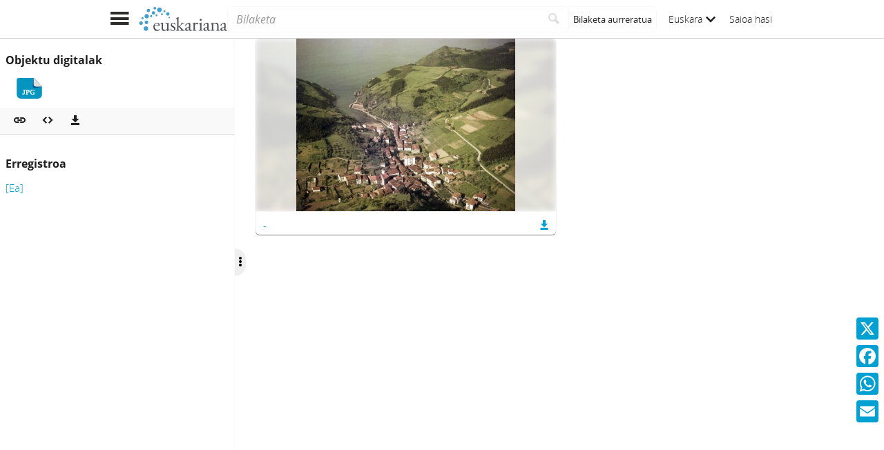

--- FILE ---
content_type: text/html;charset=UTF-8
request_url: https://www.euskariana.euskadi.eus/euskadibib/eu/media/group/1078654.do
body_size: 6480
content:

<!DOCTYPE html>
<html lang="eu"  >
    <head>
        <meta charset="UTF-8" >
        <meta name="viewport" content="width=device-width, initial-scale=1 minimum-scale=1" >



        <title>Euskariana &gt; [Ea] </title>


            <meta name="generator" content="Digibib 11" >
            
            
            <meta property="twitter:card" content="summary_large_image" />
<meta property="twitter:title" content="Euskariana &gt; 14. Txalaparta Festa Hernani 2000 : maiatzak 11-12-13 " />
<meta property="twitter:description" content="Euskariana, Euskadiko Liburutegi Digitalak kudeatua, euskal kulturari buruzko edukiak eskuratzeko atari digitala da." />
<meta property="twitter:image" content="https://www.euskariana.euskadi.eus/euskadibib/eu/cms/imagen.do?id=estaticos%2Fficheros%2FLogo_Euskariana_Txikia.png" />
<meta property="twitter:image_alt" content="Euskariana - Euskadiko Liburutegi Digitala" />
<meta property="twitter:url" content="https://www.euskariana.euskadi.eus/euskadibib/eu/bib/1306113.do" />
<meta property="og:locale:alternate" content="eu" />
<meta property="og:locale:alternate" content="es" />

    <!-- Link preload -->
    <link rel="preload" href="../../../fonts/icomoon/IcoMoon-Ultimate.woff2" as="font" type="font/woff2" crossorigin />
    <!-- Link rel -->

    <link rel="stylesheet" type="text/css" href="../../../css/main.css?v=eda8767d" />


        <style>
            :root {
}

        </style>

    <script>
        window.root = "../..";
        window.rootBase = "../../..";
        window.currentCommand = "../../media/group/1078654.do"
        window.currentCommandWithoutParams = "../../media/group/1078654.do"
        window.embed = false;
        window.lang = "eu";
        window.debug = false;
        window.webPortal= "public";
        window.prefijoWeb = "https://www.euskariana.euskadi.eus/euskadibib/es/"; 
        window.prefijoWebNoLang = "https://www.euskariana.euskadi.eus/euskadibib/"; 
        window.prefijoWebMultiidioma = "https://www.euskariana.euskadi.eus/euskadibib/eu/"; 
    </script>
    <script src="../../../js/vendor/jquery.min.js"></script>
    <script src="../../../js/vendor/clipboard.min.js"></script>
    <script defer src="../../../js/vendor/bootstrap.min.js"></script>
    <script defer src="../../../js/vendor/jquery.smartmenus.min.js"></script>
    <script defer src="../../../js/vendor/jquery.smartmenus.bootstrap.min.js"></script>
    <script defer src="../../../js/vendor/jquery.easy-autocomplete.min.js"></script>
    <script defer src="../../../js/vendor/moment-with-locales.min.js"></script>
    <script defer src="../../../js/vendor/chosen.jquery.min.js"></script>
    <script defer src="https://cdn.fluidplayer.com/v3/current/fluidplayer.min.js"></script>
    <script defer src="../../../js/vendor/wavesurfer/wavesurfer.min.js"></script>
    <script defer src="../../../js/vendor/wavesurfer/plugin/wavesurfer.cursor.min.js"></script>
    <script defer src="../../../js/vendor/wavesurfer/plugin/wavesurfer.timeline.min.js"></script>
    <script defer src="../../../js/vendor/wavesurfer/plugin/wavesurfer.minimap.min.js"></script>
    <script defer src="../../../js/vendor/o3dv.min.js"></script>
    <!-- Polyfills -->
    <script defer src="../../../js/vendor/minified.js"></script>

                <script defer src="../../../js/vendor/openseadragon.min.js"></script>

        <script defer src="../../../js/mediaViewer.media.js?v=eda8767d"></script>
        <!-- AddToAny -->
        <script>
            window.a2a_config = window.a2a_config || {};
                window.a2a_config.templates = window.a2a_config.templates || {};
                    window.a2a_config.templates.x = {
                            text: "Begira zer ikusi dudan Euskarianan:\n${title}\n${link}"
                    };
                    window.a2a_config.templates.facebook = {
                            text: "Begira zer ikusi dudan Euskarianan:\n${title}\n${link}"
                    };
                    window.a2a_config.templates.whatsapp = {
                            text: "Begira zer ikusi dudan Euskarianan:\n${title}\n${link}"
                    };
                    window.a2a_config.templates.email = {
                            body: "Begira zer ikusi dudan Euskarianan:\n${title}\n${link}"
                    };
        </script>
        <script defer src="https://static.addtoany.com/menu/page.js"></script>


<!-- Global site tag (gtag.js) - Google Universal Analytics -->
<script async src="https://www.googletagmanager.com/gtag/js?id=G-4S2BQNGP37"></script>
<script>
window.dataLayer = window.dataLayer || [];
document.addEventListener("DOMContentLoaded", function() {
window.analytics.registerProvider('Google Analytics', new window.GUAProvider('G-4S2BQNGP37', true));
});
</script>
    <link rel="icon" href="../../../img/favicon/favicon.ico" type="image/x-icon" >
    <link rel="icon" href="../../../img/favicon/favicon.svg" type="image/svg+xml" >
    <link rel="icon" sizes="32x32" href="../../../img/favicon/favicon-32x32.png" type="image/png" >
    <link rel="apple-touch-icon" sizes="180x180" href="../../../img/favicon/apple-touch-icon.png" >
    <link rel="manifest" href="../../../img/favicon/manifest.json" >
    <meta name="msapplication-config" content="../../../img/favicon/browserconfig.xml" >

    </head>
    <body class="" >
    <div class="page-unload">
        <div class="page-unload__backdrop" aria-hidden="true"></div>
        <div class="page-unload__spinner" aria-label="Kargatzen..."></div>
    </div>
    <div>
<dialog id="advanced-search-dialog" aria-labelledby="advanced-search-dialog__title" class="dialog dialog--full"  tabindex="-1" role="dialog"          >
<div class="dialog__header"><span class="dialog__title" id="advanced-search-dialog__title" >Bilaketa aurreratua</span><button type="button" class="dialog__close" aria-label="Itxi" ></button></div>
        <div class="dialog__body">
        </div>
    </dialog>
    </div>
    
    <header class="header-mobile">
<div class="grid-row" ><div class="one-whole" >                <div class="header-mobile__wrapper"><div class="nav-mobile" id="nav-mobile" > <button type="button" class="nav-mobile__button nav-mobile__button--open" aria-label="Menua erakutsi"></button>
<div class="nav-mobile__wrapper">
<div class="nav-mobile__header">
<span class="nav-mobile__title">
<img src="../../../img/header/logo.svg" alt="Logo de Euskariana" >
</span>
<button type="button" class="nav-mobile__button nav-mobile__button--close" aria-label="Ocultar menú"></button>
</div>
<nav class="nav-mobile__sidebar" id="menu_mobile" role="navigation" aria-label="Menú móvil">
<ul class=" nav-mobile__list nav-mobile__menu">
<li class="nav-mobile__item">
<a class="nav-mobile__link" href="../../home/home.do" >Hasierako orria</a>
</li>
<li class="nav-mobile__item">
<a class="nav-mobile__link" href="../../content/destacados.do" >Nabarmenduak</a>
</li>
<li class="nav-mobile__item">
<a class="nav-mobile__link" href="../../content/last-incorporations.do" >Azkenaldian gehitutakoak</a>
</li>
<li class="nav-mobile__item">
<a class="nav-mobile__link" href="../../content/sections.do" >Atalak</a>
</li>
<li class="nav-mobile__item">
<a class="nav-mobile__link" href="../../serials/list-by-header.do" >Euskal Hemeroteka Digitala</a>
</li>
<li class="nav-mobile__item">
<a class="nav-mobile__link" href="#" >Autoritateak<i class="nav-mobile__item-arrow nav-mobile__item-arrow--children"></i></a>
<ul class="nav-mobile__list"><li class="nav-mobile__item">
<a class="nav-mobile__sub-link" href="../../aut/list.do?busq_areaaut=autoresvascos" >Euskal egileak</a>
</li>
<li class="nav-mobile__item">
<a class="nav-mobile__sub-link" href="../../aut/list.do?busq_areaaut=municipios" >Euskal leku-izenak</a>
</li> </ul>
</li>
<li class="nav-mobile__item">
<a class="nav-mobile__link" href="../../content/institutions.do" >Erakunde laguntzaileak</a>
</li>
<li class="nav-mobile__item">
<a class="nav-mobile__link" href="../../help/about.do" >Euskarianari buruz</a>
</li>
<li class="nav-mobile__item">
<a class="nav-mobile__link" href="../../help.do" >Laguntza</a>
</li>
<li class="nav-mobile__item">
<a class="nav-mobile__link" href="../../help/contact.do" >Kontaktua</a>
</li>
<li class="nav-mobile__item nav-mobile__language-switch">
<a class="nav-mobile__link nav-lang__switch" href="#" >Euskara<i class="nav-mobile__item-arrow nav-mobile__item-arrow--children"></i></a>
<ul class="nav-mobile__list nav-lang__switch-list" role="menu"><li class="nav-mobile__item"><a href="../../../es/media/group/1078654.do" class="nav-mobile__sub-link" textLang="es" hreflang="es" lang="es" >Castellano</a></li></ul></li> <li class="nav-mobile__item nav-mobile__login">
<a href="../../security/form-login.do?destination=..%2Fmedia%2Fgroup%2F1078654.do" class="nav-mobile__link user-login-link" title="Saioa hasi" >Saioa hasi</a>
</li> </ul> </nav>
<div class="nav-mobile__social-links" >
<div class="nav-mobile__footer-header">Euskariana sare sozialetan</div>
<nav class="navbar-utility" role="navigation" >
<ul class="navbar-utility__list">
<li class="navbar-utility__item navbar-utility__item--column">
<a class="navbar-utility__link social-link social-link--inverse" href="https://www.facebook.com/euskariana/"
aria-label="Facebook"
target="_blank">
<i aria-hidden="true" class="social-link-icon fa-brands fa-facebook-f"></i>Facebook
</a>
</li>
<li class="navbar-utility__item navbar-utility__item--column">
<a class="navbar-utility__link social-link social-link--inverse" href="https://www.instagram.com/euskarianaejgv/"
aria-label="Instagram"
target="_blank">
<i aria-hidden="true" class="social-link-icon fa-brands fa-instagram"></i>Instagram
</a>
</li>
<li class="navbar-utility__item navbar-utility__item--column">
<a class="navbar-utility__link social-link social-link--inverse" href="https://twitter.com/euskariana"
aria-label="X"
target="_blank">
<i aria-hidden="true" class="social-link-icon fa-brands fa-x-twitter"></i>X
</a>
</li>
<li class="navbar-utility__item navbar-utility__item--column">
<a class="navbar-utility__link social-link social-link--inverse" href="https://www.youtube.com/channel/UCtuAispxlS4E4lBd1MHPzIQ"
aria-label="YouTube"
target="_blank">
<i aria-hidden="true" class="social-link-icon fa-brands fa-youtube"></i>YouTube
</a>
</li>
</ul>
</nav>
</div>
<div class="nav-mobile__footer" >
<a href="https://www.euskadi.eus/inicio/" class="brand brand--secondary" target="_blank" target="_blank" > <img class="brand__logo" alt="Euskadi.eus" src="../../../img/header/logo-secundary.png"> </a> </div>
</div>
</div>
<a href="../../home/home.do" class="brand brand--primary header-mobile__brand" > <img class="brand__logo" alt="Logo de Euskariana" src="../../../img/header/logo.svg"> </a><a href="../../home/home.do" class="brand brand--primary-mobile header-mobile__brand" > <img class="brand__logo" alt="Euskariana logotipoa" src="../../../img/header/logo--mobile.svg"> </a><a href="https://www.euskadi.eus/hasiera/" class="brand brand--secondary header-mobile__brand" target="_blank" target="_blank" > <img class="brand__logo" alt="Euskadi.eus" src="../../../img/header/logo-secundary.png"> </a><search class="quick-search quick-search--mobile" > <form class="quick-search__form" name="quick-search__form" action="../../bib/results.do?sourceCommand=media%2Fgroup%2F1078654.do" method="post">
<span class="quick-search__input-container input-group">
<input type="search" class="form-control quick-search__input" name="busq_general" placeholder="Bilaketa" aria-label="Bilaketa" maxlength="128" >
<button class="btn quick-search__button" type="submit" aria-label="Bilatu"
data-navigate-if-form-empty=".quick-search__adv-search" ><i role="img" class="quick-search__icon" aria-hidden="true" ></i></button>
</span>
<input type="hidden" name="sourceCommand" value="media/group/1078654.do" /><input type="hidden" name="ocr" id="mobile_ocr" value="true" /><input type="hidden" name="general_ocr" id="mobile_general_ocr" value="false" /><a href="../../bib/query.do" class="quick-search__adv-search" data-show-dialog="advanced-search-dialog" data-dialog-set-url="true" > <span class="quick-search__adv-search-text">Bilaketa aurreratua</span> <i role="img" class="quick-search__adv-search-icon" aria-hidden="true" title="Bilaketa aurreratua" >sort</i> </a> </form>
</search>
<div class="header-mobile__user-menu">
<nav id="menu_my-library" role="navigation" class="nav-my-library" >
<ul class="nav-my-library__list nav-my-library__menu ">
<li class="nav-my-library__item nav-my-library__language-switch">
<a class="nav-my-library__link nav-lang__switch" href="#" >Euskara<i class="nav-mobile__item-arrow nav-mobile__item-arrow--children"></i></a>
<ul class="nav-my-library__list nav-lang__switch-list" role="menu"><li class="nav-my-library__item"><a href="../../../es/media/group/1078654.do" class="nav-my-library__sub-link" textLang="es" hreflang="es" lang="es" >Castellano</a></li></ul></li> </ul>
</nav>
<a href="../../security/form-login.do?destination=..%2Fmedia%2Fgroup%2F1078654.do" class="user-login-link" title="Saioa hasi" >Saioa hasi</a>
</div></div>
    </div>
    </div>
    </header>
    
    <noscript aria-hidden="true">
<div class="grid-row" ><div class="one-whole" ><div class="alert alert--info" role="alert" ><i role="img" class=" icon alert__icon"aria-hidden="true"></i><div class="alert__content" >                    Esta web requiere JavaScript para una experiencia de usuario plena.
                    Si está deshabilitado por accidente, se recomienda que se vuelva a habilitar.
    </div>
    </div>
    </div>
    </div>
    </noscript>
<div class="a2a_kit a2a_kit_size_32 a2a_floating_style a2a_vertical_style" data-a2a-url="https://www.euskariana.euskadi.eus/euskadibib/eu/media/group/1078654.do" data-a2a-icon-color="#00A0D3" style="background-color:transparent; right:0px; bottom:100px;" >    <a class="a2a_button_x" ></a>
    <a class="a2a_button_facebook" ></a>
    <a class="a2a_button_whatsapp" ></a>
    <a class="a2a_button_email" ></a>
    </div>
        <main>
    <script id="media-group-objects" type="application/json" data-initial-position="0" data-page-size="6">
    [ {
  "id" : 10357747,
  "groupId" : 1078654,
  "position" : 1,
  "mimeType" : "image/jpeg",
  "mimeTypeDescription" : "Imagen JPG",
  "fileName" : "272_00129.jpg",
  "fileExtension" : "jpg",
  "showInViewer" : true,
  "viewerType" : {
    "descripcion" : "Visor por defecto",
    "tipoVisor" : "defecto",
    "tiledViewer" : false
  },
  "width" : 2769,
  "height" : 2184,
  "favourite" : false,
  "canonicalUrlCommand" : "https://www.euskariana.euskadi.eus/euskadibib/eu/media/group/1078654.do?position=1&presentation=page",
  "exportUrlCommand" : "../../media/group/download.do?path=1078654&position=1",
  "xmlOcrUrlCommand" : "../../media/object-download-ocr.do?path=1078654&position=1",
  "thumbnailCommand" : "../../../i18n/media/object-miniature.do?id=10357747",
  "image" : true
} ]
    </script>
    <div class="media-group-viewer media-group-viewer--thumbnails">
<div class="media-group-viewer__panel" id="media-object-info" >        <div class="media-group-viewer__panel-content">
<div class="media-group-list" >    <div class="media-group-list__header" >Objektu digitalak</div>
            <ul class="media-group-list__list">
                        <li class="media-group-list__item"  >
     
<span class="media-group-link--no-link media-group-link media-group-link--owner" >
<i role="img" class="media-icon media-image media-image__jpeg media-image--selected media-image__jpeg media-image__jpeg--selected media-image__jpeg media-group-link__icon" ></i><span class="media-group-link__text"></span>    </span>
                        </li>
            </ul>
    </div>
        </div>
<div class="toolbar media-group-viewer__panel-toolbar" aria-label="Objektu edo talde multimediari lotutako ekintzak" role="toolbar" ><div class="toolbar__content" ><div class="toolbar__group share-this-toolbar-group" role="group" ><button name="share-this" id="share-this" type="button" class="btn share-this share-this__webapi-button share-this__webapi-button--hidden share-this__webapi-button--mobile-only" data-sharethis="true" data-sharethis-url="https://www.euskariana.euskadi.eus/euskadibib/eu/media/group/1078654.do" data-sharethis-title="Euskariana &gt; [Ea] " data-sharethis-text="Begira zer ikusi dudan Euskarianan: " aria-label="Sare sozialetan partekatu" title="Sare sozialetan partekatu"
>
</button>
<a href="https://www.euskariana.euskadi.eus/euskadibib/eu/media/group/1078654.do" class="persistent-button" title="Lotura iraunkorra kopiatu" role="button" onclick="event.preventDefault();" data-clipboard-text="https://www.euskariana.euskadi.eus/euskadibib/eu/media/group/1078654.do" aria-label="Lotura iraunkorra kopiatu" ></a> </div><div class="toolbar__group" role="group" ><script type="text/x-template" id="embed-mediaobject">
<div class="embed-mediagroup">
<div class="grid-row" ><div class="one-whole form-group" >
<div class="form-group embed-mediagroup__size" ><label for="choose-size" class="select__label control-label" >
Tamaina
</label> <select name="choose-size" id="choose-size"
insideFormGroup="true" selectClass=" form-control" class="form-control" v-model="sizeOption" >
<option value="400x500"
>
Txikia
</option>
<option value="700x600" selected
>
Ertaina
</option>
<option value="900x700"
>
Handia
</option>
<option value="custom"
>
Egokituta
</option>
</select>
</div>
</div>
</div>
<div class="grid-row" v-if="sizeOption == &#39;custom&#39;" ><div class="one-whole form-group embed-mediagroup__custom-size" >
<div class="form-group inputnumber__div" ><label for="width" class="inputnumber__label control-label" >
Ancho
</label><input type="number" name="width" id="width" class="inputnumber__input form-control" min="128" max="999999" v-model="width" />
</div>
<div class="form-group inputnumber__div" ><label for="height" class="inputnumber__label control-label" >
Alto
</label><input type="number" name="height" id="height" class="inputnumber__input form-control" min="128" max="999999" v-model="height" />
</div>
</div>
</div>
<div class="grid-row" ><div class="one-whole form-group" > <label class="checkbox" for="show_lateral" >
<span class="checkbox__input">
<input type="checkbox" name="show_lateral" id="show_lateral" value="show"v-model="showLateral" />
<span class="checkbox__control"></span>
</span>
<span class="checkbox__label">Alboko informazio-eremua</span>
</label>
</div>
</div>
<div class="grid-row" ><div class="one-whole form-group" > <label for="outputHtml" class="inputtext__label control-label">
Kopiatu eta itsatsi HTML kode hau zure webgunean
</label>
<span class="input-group">
<input type="text" name="outputHtml" class="inputtext__input form-control" maxlength="450" v-model:value="generatedHtml" >
<span class="input-group-btn">
<button class="btn embed-mediagroup__copy-clipboard" type="button" data-clipboard-target='input[name="outputHtml"]'></button>
</span>
</span>
</div>
</div>
</div>
</script>
<dialog id="media-embed-mediagroup" aria-labelledby="media-embed-mediagroup__title" class="dialog" data-dialog-auto-resize="true" tabindex="-1" role="dialog" >
<div class="dialog__header"><span class="dialog__title" id="media-embed-mediagroup__title" >Multimedia objektua txertatu</span><button type="button" class="dialog__close" aria-label="Itxi" ></button></div>
<div class="dialog__body">
<embed-mediaobject v-bind:canonical-url="canonicallUrl" ></embed-mediaobject>
</div>
</dialog>
<button name="embed-mediagroup" id="embed-mediagroup" type="button" class="btn embed-button" data-show-dialog="media-embed-mediagroup" aria-label="Multimedia objektua txertatu" title="Multimedia objektua txertatu"
>
</button>
<dialog id="media-export-mediagroup-mets" aria-labelledby="media-export-mediagroup-mets__title" class="dialog" data-dialog-auto-resize="true" tabindex="-1" role="dialog" >
<div class="dialog__header"><span class="dialog__title" id="media-export-mediagroup-mets__title" >METS deskargatu</span><button type="button" class="dialog__close" aria-label="Itxi" ></button></div>
<div class="dialog__body">
</div>
</dialog>
<dialog id="media-export-mediagroup" aria-labelledby="media-export-mediagroup__title" class="dialog" data-dialog-auto-resize="true" tabindex="-1" role="dialog" >
<div class="dialog__header"><span class="dialog__title" id="media-export-mediagroup__title" >Multzoa deskargatu</span><button type="button" class="dialog__close" aria-label="Itxi" ></button></div>
<div class="dialog__body">
</div>
</dialog>
<div class="dropdown" > <button id="download-media" class="dropdown-toggle dropdown__label" data-toggle="dropdown"
title="Deskargatu" aria-haspopup="true" aria-expanded="false" aria-label="Deskargatu"><i role="img" class="media-group-viewer__download-button" ></i> </button> <ul id="drop_download-media" class="dropdown-menu" role="menu" aria-labelledby="download-media">
<li class="dropdown-menu__item" role="menuitem" tabindex="-1" ><a href="../../media/group/download.do?path=1078654&amp;destination=media%2Fgroup%2F1078654.do" rel="nofollow" data-show-dialog="media-export-mediagroup" data-dialog-set-url="true" >Multzoa</a></li>
<li class="dropdown-menu__item" role="menuitem" tabindex="-1" ><a href="../../media/group/mets.do?path=1078654&amp;destination=media%2Fgroup%2F1078654.do" rel="nofollow" data-show-dialog="media-export-mediagroup-mets" data-dialog-set-url="true" >METS</a></li> </ul>
</div> </div> </div> </div>        <div class="media-group-viewer__panel-content" >
        <h5>Erregistroa</h5>
                <a href="../../bib/1396462.do" >[Ea]</a>
        </div>
    </div>
    <div class="media-group-viewer__panel-handler">
        <button class="media-group-viewer__panel-handler-btn" aria-label="Ocultar/Mostrar opciones"
            data-toggle-class-to=".media-group-viewer__panel" data-toggle-class="media-group-viewer__panel--collapse"></button>
    </div>
    <section class="media-group-thumbnails">
        <div class="media-group-thumbnails__content">


<section class="card card--with-image media-group-thumbnails__card" ><a href="../../media/group/1078654.do?presentation=page&amp;position=1" class="card__link card__picture" tabindex="-1" ><span class="image-thumbnail" ><img src="../../media/object-miniature.do?id=10357747" class="image-thumbnail__background card__background" loading="lazy" loading="lazy" aria-hidden="true" /><img src="../../media/object-miniature.do?id=10357747" class="image-thumbnail__image" loading="lazy" loading="lazy" aria-hidden="true" /> </span></a><div class="card__text" >            <div class="card__content">
    <div class="card__content-text">
    <span class="media-object-thumbnail-description">
        <a href="../../media/group/1078654.do?presentation=page&amp;position=1" title="-" >-</a>
    </span>
<dialog id="media-export-mediaobject-1" aria-labelledby="media-export-mediaobject-1__title" class="dialog" data-dialog-auto-resize="true" tabindex="-1" role="dialog"          >
<div class="dialog__header"><span class="dialog__title" id="media-export-mediaobject-1__title" >Deskarga</span><button type="button" class="dialog__close" aria-label="Itxi" ></button></div>
        <div class="dialog__body">
        </div>
    </dialog>
<a href="../../media/group/download.do?path=1078654&amp;position=1&amp;destination=media%2Fgroup%2F1078654.do" class="media-group-viewer__download-button" target="_blank" title="Deskargatu" target="_blank" role="button" rel="nofollow" data-show-dialog="media-export-mediaobject-1" data-dialog-set-url="true" aria-label="Deskargatu" ></a>    </div>
            </div>
    </div>
    </section>
        </div>
    </section>
    </div>
        </main>

    <footer class="footer">
        <div class="footer__euskadi-logo">
<div class="grid-row" ><div class="one-whole" >                    <div class="u-text-center">
                    <img src="../../../img/footer/Euskadi_bien_comun.jpg" alt="Euskadi, auzolana" />
                    </div>
    </div>
    </div>
        </div>
        <div class="footer__menu">
            <nav>
<div class="grid-row" ><div class="one-third" >    <nav class="navbar-utility" role="navigation" >
        <ul class="navbar-utility__list">
                <li class="navbar-utility__item navbar-utility__item--column">
                    <a class="navbar-utility__link footer__link" href="../../help/about.do" 
                    >
                            Euskarianari buruz
                    </a>
                </li>
                <li class="navbar-utility__item navbar-utility__item--column">
                    <a class="navbar-utility__link footer__link" href="../../help.do" 
                    >
                            Laguntza
                    </a>
                </li>
                <li class="navbar-utility__item navbar-utility__item--column">
                    <a class="navbar-utility__link footer__link" href="../../help/web-map.do" 
                    >
                            Atari-mapa
                    </a>
                </li>
                <li class="navbar-utility__item navbar-utility__item--column">
                    <a class="navbar-utility__link footer__link" href="../../help/contact.do" 
                    >
                            Kontaktua
                    </a>
                </li>
        </ul>
    </nav>
    </div>
<div class="one-third" >    <nav class="navbar-utility" role="navigation" >
        <ul class="navbar-utility__list">
                <li class="navbar-utility__item navbar-utility__item--column">
                    <a class="navbar-utility__link footer__link" href="../../content/legal-information.do" 
                    >
                            Legezko informazioa
                    </a>
                </li>
                <li class="navbar-utility__item navbar-utility__item--column">
                    <a class="navbar-utility__link footer__link" href="../../help/cookies.do" 
                    >
                            Cookie-politika
                    </a>
                </li>
                <li class="navbar-utility__item navbar-utility__item--column">
                    <a class="navbar-utility__link footer__link" href="../../help/accessibility.do" 
                    >
                            Irisgarritasuna
                    </a>
                </li>
                <li class="navbar-utility__item navbar-utility__item--column">
                    <a class="navbar-utility__link footer__link" href="../../help/oai.do" 
                    >
                            Open Archives Initiative (OAI)
                    </a>
                </li>
        </ul>
    </nav>
    </div>
<div class="one-third" >    <nav class="navbar-utility" role="navigation" >
        <ul class="navbar-utility__list">
                <li class="navbar-utility__item navbar-utility__item--column">
                    <a class="navbar-utility__link social-link footer__link" href="https://www.facebook.com/euskariana/" 
                            aria-label="Facebook"
                    target="_blank">
                            <i aria-hidden="true" class="social-link-icon fa-brands fa-facebook-f"></i>Facebook
                    </a>
                </li>
                <li class="navbar-utility__item navbar-utility__item--column">
                    <a class="navbar-utility__link social-link footer__link" href="https://www.instagram.com/euskarianaejgv/" 
                            aria-label="Instagram"
                    target="_blank">
                            <i aria-hidden="true" class="social-link-icon fa-brands fa-instagram"></i>Instagram
                    </a>
                </li>
                <li class="navbar-utility__item navbar-utility__item--column">
                    <a class="navbar-utility__link social-link footer__link" href="https://twitter.com/euskariana" 
                            aria-label="X"
                    target="_blank">
                            <i aria-hidden="true" class="social-link-icon fa-brands fa-x-twitter"></i>X
                    </a>
                </li>
                <li class="navbar-utility__item navbar-utility__item--column">
                    <a class="navbar-utility__link social-link footer__link" href="https://www.youtube.com/channel/UCtuAispxlS4E4lBd1MHPzIQ" 
                            aria-label="YouTube"
                    target="_blank">
                            <i aria-hidden="true" class="social-link-icon fa-brands fa-youtube"></i>YouTube
                    </a>
                </li>
        </ul>
    </nav>
    </div>
    </div>
            </nav>
        </div>
        <div class="footer__colophon">
<div class="grid-row" ><div class="one-whole" >                    <div class="u-text-center">
                        Eusko Jaurlaritza. Kultura Ondarearen Zuzendaritza
                        <p>
                        Eusko Jaurlaritza 2021 egile-eskubideak, eskubide guztiak erreserbatuak
                        </p>
                    </div>
    </div>
    </div>
        </div>
    </footer>
    <a href="#top" class="gotop" aria-hidden="true" tabindex="-1" >
        <div class="gotop__text">Gora</div>
        <span class="gotop__icon"></span>
    </a>

        <script>
            $(document).ready(function() {
                    fetch("../../accesos/registrar_primera_visita.do?pendientes=9E965B6B3F51EBC91324DB13146D9E56EA3990FC7BB01D27547601", {method: "post", cache: "no-cache"})
                .then((response) => {
                    if (response.ok) {
                        console.debug("First access registered.");
                    }
                });
            });
        </script>
    </body>
</html>


--- FILE ---
content_type: image/svg+xml
request_url: https://www.euskariana.euskadi.eus/euskadibib/img/mediatypes_selected/jpg.svg
body_size: 2097
content:
<?xml version="1.0" encoding="UTF-8" standalone="no"?>
<svg
   width="43.199997"
   height="35.399998"
   viewBox="0 0 43.199997 35.399998"
   version="1.1"
   id="svg36"
   sodipodi:docname="jpg.svg"
   inkscape:version="1.3.2 (091e20e, 2023-11-25, custom)"
   xmlns:inkscape="http://www.inkscape.org/namespaces/inkscape"
   xmlns:sodipodi="http://sodipodi.sourceforge.net/DTD/sodipodi-0.dtd"
   xmlns:xlink="http://www.w3.org/1999/xlink"
   xmlns="http://www.w3.org/2000/svg"
   xmlns:svg="http://www.w3.org/2000/svg"
   xmlns:rdf="http://www.w3.org/1999/02/22-rdf-syntax-ns#"
   xmlns:cc="http://creativecommons.org/ns#"
   xmlns:dc="http://purl.org/dc/elements/1.1/">
  <metadata
     id="metadata40">
    <rdf:RDF>
      <cc:Work
         rdf:about="">
        <dc:format>image/svg+xml</dc:format>
        <dc:type
           rdf:resource="http://purl.org/dc/dcmitype/StillImage" />
      </cc:Work>
    </rdf:RDF>
  </metadata>
  <sodipodi:namedview
     pagecolor="#ffffff"
     bordercolor="#666666"
     borderopacity="1"
     objecttolerance="10"
     gridtolerance="10"
     guidetolerance="10"
     inkscape:pageopacity="0"
     inkscape:pageshadow="2"
     inkscape:window-width="1920"
     inkscape:window-height="1017"
     id="namedview38"
     showgrid="false"
     fit-margin-top="0"
     fit-margin-left="0"
     fit-margin-right="0"
     fit-margin-bottom="0"
     inkscape:zoom="12.590909"
     inkscape:cx="3.5342961"
     inkscape:cy="25.296029"
     inkscape:window-x="-8"
     inkscape:window-y="-8"
     inkscape:window-maximized="1"
     inkscape:current-layer="Group_2878"
     inkscape:showpageshadow="2"
     inkscape:pagecheckerboard="0"
     inkscape:deskcolor="#d1d1d1" />
  <defs
     id="defs18">
    <linearGradient
       id="swatch5"
       inkscape:swatch="solid">
      <stop
         style="stop-color:#fefefe;stop-opacity:1;"
         offset="0"
         id="stop5" />
    </linearGradient>
    <linearGradient
       id="swatch3"
       inkscape:swatch="solid">
      <stop
         style="stop-color:#ffffff;stop-opacity:1;"
         offset="0"
         id="stop3" />
    </linearGradient>
    <linearGradient
       id="linear-gradient"
       x1="32.046841"
       x2="32.046841"
       y2="64.093681"
       gradientUnits="userSpaceOnUse"
       gradientTransform="scale(2.4651416,0.40565621)"
       y1="0">
      <stop
         offset="0"
         stop-color="#5e6262"
         id="stop2" />
      <stop
         offset="1"
         stop-color="#4a5050"
         id="stop4" />
    </linearGradient>
    <filter
       id="Rectangle_2247"
       x="0"
       y="0"
       width="176"
       height="44"
       filterUnits="userSpaceOnUse">
      <feOffset
         dx="3"
         dy="3"
         input="SourceAlpha"
         id="feOffset7" />
      <feGaussianBlur
         stdDeviation="3"
         result="blur"
         id="feGaussianBlur9" />
      <feFlood
         flood-opacity="0.161"
         id="feFlood11" />
      <feComposite
         operator="in"
         in2="blur"
         id="feComposite13"
         result="result1" />
      <feComposite
         in="SourceGraphic"
         in2="result1"
         id="feComposite15" />
    </filter>
    <linearGradient
       inkscape:collect="always"
       xlink:href="#swatch3"
       id="linearGradient3"
       x1="1038.8697"
       y1="799.78201"
       x2="1046.4499"
       y2="799.78201"
       gradientUnits="userSpaceOnUse" />
  </defs>
  <g
     transform="matrix(1.1999333,0,0,1.1999593,-1243.1309,-951.56892)"
     data-name="Group 2878"
     id="Group_2878">
    <path
       style="fill:#0694c1;stroke-width:4.08351639;stroke-miterlimit:10;fill-opacity:1;stroke-dasharray:none"
       inkscape:connector-curvature="0"
       stroke-miterlimit="10"
       stroke="rgba(0,0,0,0)"
       d="m 6728,21604.5 a 6,6 0 0 1 -6,-6 v -20.252 a 3.262,3.262 0 0 1 3.253,-3.248 h 20.728 l 12.021,12.125 v 11.375 a 6,6 0 0 1 -6,6 z"
       data-name="Union 7"
       id="Union_7"
       transform="translate(-5686,-20781.998)" />
    <text
       style="font-weight:700;font-size:10px;font-family:OpenSans-Bold, 'Open Sans';fill:#ffffff"
       font-weight="700"
       font-size="10"
       id="JPG"
       x="1051.9783"
       y="816.26898"><tspan
         id="tspan28"
         y="816.26898"
         x="1043.5623">JPG</tspan></text>
    <g
       data-name="Group 2870"
       id="Group_2870"
       transform="translate(0.51482959,0.09360335)">
      <path
         inkscape:connector-curvature="0"
         style="isolation:isolate;mix-blend-mode:soft-light"
         transform="translate(173.547,546.831)"
         d="m 886.021,246.17 -1.23,11.189 a 3.255,3.255 0 0 0 3.245,3.245 l 9.975,-2.313 z"
         data-name="Path 3147"
         id="Path_3147" />
      <path
         style="fill:#dddddd"
         inkscape:connector-curvature="0"
         transform="translate(171.115,546.832)"
         d="m 888.485,246.169 v 8.861 a 3.255,3.255 0 0 0 3.245,3.245 h 8.713 z"
         data-name="Path 3148"
         id="Path_3148" />
    </g>
    <text
       xml:space="preserve"
       style="font-weight:bold;font-size:7.22255px;font-family:OpenSans-Bold, 'Open Sans';-inkscape-font-specification:'OpenSans-Bold, Open Sans Bold';fill:#ffffff;stroke:#000000;stroke-width:3.88434;stroke-linecap:round;stroke-linejoin:round;paint-order:stroke markers fill"
       x="1040.4818"
       y="804.19531"
       id="text1"
       transform="scale(1.0000108,0.99998916)"><tspan
         sodipodi:role="line"
         id="tspan1"
         style="fill:#ffffff;stroke-width:3.88434"
         x="1040.4818"
         y="804.19531" /></text>
    <text
       xml:space="preserve"
       style="font-weight:bold;font-size:7.22255px;font-family:OpenSans-Bold, 'Open Sans';-inkscape-font-specification:'OpenSans-Bold, Open Sans Bold';fill:#ffffff;stroke:#000000;stroke-width:3.88434;stroke-linecap:round;stroke-linejoin:round;paint-order:stroke markers fill"
       x="1062.4788"
       y="803.39966"
       id="text2"
       transform="scale(1.0000108,0.99998916)"><tspan
         sodipodi:role="line"
         id="tspan2"
         style="stroke-width:3.88434"
         x="1062.4788"
         y="803.39966" /></text>
    <text
       xml:space="preserve"
       style="font-weight:bold;font-size:7.22255px;font-family:OpenSans-Bold, 'Open Sans';-inkscape-font-specification:'OpenSans-Bold, Open Sans Bold';fill:url(#linearGradient3);stroke:#000000;stroke-width:3.88434;stroke-linecap:round;stroke-linejoin:round;paint-order:stroke markers fill"
       x="1040.0924"
       y="803.46735"
       id="text3"
       transform="scale(1.0000108,0.99998916)"><tspan
         sodipodi:role="line"
         id="tspan3"
         style="fill:#ffffff;fill-opacity:1;stroke-width:3.88434"
         x="1040.0924"
         y="803.46735" /></text>
  </g>
</svg>


--- FILE ---
content_type: text/javascript
request_url: https://www.euskariana.euskadi.eus/euskadibib/js/vendor/openseadragon.min.js
body_size: 66407
content:
//! openseadragon 5.0.0
//! Built on 2024-08-14
//! Git commit: v5.0.0-0-f28b7fc1
//! http://openseadragon.github.io
//! License: http://openseadragon.github.io/license/


function OpenSeadragon(e){return new OpenSeadragon.Viewer(e)}!function(n){n.version={versionStr:"5.0.0",major:parseInt("5",10),minor:parseInt("0",10),revision:parseInt("0",10)};var t={"[object Boolean]":"boolean","[object Number]":"number","[object String]":"string","[object Function]":"function","[object AsyncFunction]":"function","[object Promise]":"promise","[object Array]":"array","[object Date]":"date","[object RegExp]":"regexp","[object Object]":"object"},i=Object.prototype.toString,r=Object.prototype.hasOwnProperty;n.isFunction=function(e){return"function"===n.type(e)};n.isArray=Array.isArray||function(e){return"array"===n.type(e)};n.isWindow=function(e){return e&&"object"==typeof e&&"setInterval"in e};n.type=function(e){return null==e?String(e):t[i.call(e)]||"object"};n.isPlainObject=function(e){if(!e||"object"!==OpenSeadragon.type(e)||e.nodeType||n.isWindow(e))return!1;if(e.constructor&&!r.call(e,"constructor")&&!r.call(e.constructor.prototype,"isPrototypeOf"))return!1;var t;for(var i in e)t=i;return void 0===t||r.call(e,t)};n.isEmptyObject=function(e){for(var t in e)return!1;return!0};n.freezeObject=function(e){Object.freeze?n.freezeObject=Object.freeze:n.freezeObject=function(e){return e};return n.freezeObject(e)};n.supportsCanvas=(e=document.createElement("canvas"),!(!n.isFunction(e.getContext)||!e.getContext("2d")));var e;n.isCanvasTainted=function(e){var t=!1;try{e.getContext("2d").getImageData(0,0,1,1)}catch(e){t=!0}return t};n.supportsAddEventListener=!(!document.documentElement.addEventListener||!document.addEventListener);n.supportsRemoveEventListener=!(!document.documentElement.removeEventListener||!document.removeEventListener);n.supportsEventListenerOptions=function(){var t=0;if(n.supportsAddEventListener)try{var e={get capture(){t++;return!1},get once(){t++;return!1},get passive(){t++;return!1}};window.addEventListener("test",null,e);window.removeEventListener("test",null,e)}catch(e){t=0}return 3<=t}();n.getCurrentPixelDensityRatio=function(){if(n.supportsCanvas){var e=document.createElement("canvas").getContext("2d");var t=window.devicePixelRatio||1;e=e.webkitBackingStorePixelRatio||e.mozBackingStorePixelRatio||e.msBackingStorePixelRatio||e.oBackingStorePixelRatio||e.backingStorePixelRatio||1;return Math.max(t,1)/e}return 1};n.pixelDensityRatio=n.getCurrentPixelDensityRatio()}(OpenSeadragon);!function(u){u.extend=function(){var e,t,i,n,r,o=arguments[0]||{},s=arguments.length,a=!1,l=1;if("boolean"==typeof o){a=o;o=arguments[1]||{};l=2}"object"==typeof o||OpenSeadragon.isFunction(o)||(o={});if(s===l){o=this;--l}for(;l<s;l++)if(null!==(e=arguments[l])||void 0!==e)for(t in e){var h=Object.getOwnPropertyDescriptor(e,t);if(void 0!==h){if(h.get||h.set)Object.defineProperty(o,t,h);else if(o!==(i=h.value))if(a&&i&&(OpenSeadragon.isPlainObject(i)||(n=OpenSeadragon.isArray(i)))){h=o[t];if(n){n=!1;r=h&&OpenSeadragon.isArray(h)?h:[]}else r=h&&OpenSeadragon.isPlainObject(h)?h:{};o[t]=OpenSeadragon.extend(a,r,i)}else void 0!==i&&(o[t]=i)}else u.console.warn('Could not copy inherited property "'+t+'".')}return o};u.extend(u,{DEFAULT_SETTINGS:{xmlPath:null,tileSources:null,tileHost:null,initialPage:0,crossOriginPolicy:!1,ajaxWithCredentials:!1,loadTilesWithAjax:!1,ajaxHeaders:{},splitHashDataForPost:!1,panHorizontal:!0,panVertical:!0,constrainDuringPan:!1,wrapHorizontal:!1,wrapVertical:!1,visibilityRatio:.5,minPixelRatio:.5,defaultZoomLevel:0,minZoomLevel:null,maxZoomLevel:null,homeFillsViewer:!1,clickTimeThreshold:300,clickDistThreshold:5,dblClickTimeThreshold:300,dblClickDistThreshold:20,springStiffness:6.5,animationTime:1.2,gestureSettingsMouse:{dragToPan:!0,scrollToZoom:!0,clickToZoom:!0,dblClickToZoom:!1,dblClickDragToZoom:!1,pinchToZoom:!1,zoomToRefPoint:!0,flickEnabled:!1,flickMinSpeed:120,flickMomentum:.25,pinchRotate:!1},gestureSettingsTouch:{dragToPan:!0,scrollToZoom:!1,clickToZoom:!1,dblClickToZoom:!0,dblClickDragToZoom:!0,pinchToZoom:!0,zoomToRefPoint:!0,flickEnabled:!0,flickMinSpeed:120,flickMomentum:.25,pinchRotate:!1},gestureSettingsPen:{dragToPan:!0,scrollToZoom:!1,clickToZoom:!0,dblClickToZoom:!1,dblClickDragToZoom:!1,pinchToZoom:!1,zoomToRefPoint:!0,flickEnabled:!1,flickMinSpeed:120,flickMomentum:.25,pinchRotate:!1},gestureSettingsUnknown:{dragToPan:!0,scrollToZoom:!1,clickToZoom:!1,dblClickToZoom:!0,dblClickDragToZoom:!1,pinchToZoom:!0,zoomToRefPoint:!0,flickEnabled:!0,flickMinSpeed:120,flickMomentum:.25,pinchRotate:!1},zoomPerClick:2,zoomPerScroll:1.2,zoomPerDblClickDrag:1.2,zoomPerSecond:1,blendTime:0,alwaysBlend:!1,autoHideControls:!0,immediateRender:!1,minZoomImageRatio:.9,maxZoomPixelRatio:1.1,smoothTileEdgesMinZoom:1.1,iOSDevice:function(){if("object"!=typeof navigator)return!1;var e=navigator.userAgent;return"string"==typeof e&&(-1!==e.indexOf("iPhone")||-1!==e.indexOf("iPad")||-1!==e.indexOf("iPod"))}(),pixelsPerWheelLine:40,pixelsPerArrowPress:40,autoResize:!0,preserveImageSizeOnResize:!1,minScrollDeltaTime:50,rotationIncrement:90,maxTilesPerFrame:1,showSequenceControl:!0,sequenceControlAnchor:null,preserveViewport:!1,preserveOverlays:!1,navPrevNextWrap:!1,showNavigationControl:!0,navigationControlAnchor:null,showZoomControl:!0,showHomeControl:!0,showFullPageControl:!0,showRotationControl:!1,showFlipControl:!1,controlsFadeDelay:2e3,controlsFadeLength:1500,mouseNavEnabled:!0,showNavigator:!1,navigatorElement:null,navigatorId:null,navigatorPosition:null,navigatorSizeRatio:.2,navigatorMaintainSizeRatio:!1,navigatorTop:null,navigatorLeft:null,navigatorHeight:null,navigatorWidth:null,navigatorAutoResize:!0,navigatorAutoFade:!0,navigatorRotate:!0,navigatorBackground:"#000",navigatorOpacity:.8,navigatorBorderColor:"#555",navigatorDisplayRegionColor:"#900",degrees:0,flipped:!1,overlayPreserveContentDirection:!0,opacity:1,compositeOperation:null,drawer:["webgl","canvas","html"],drawerOptions:{webgl:{},canvas:{},html:{},custom:{}},preload:!1,imageSmoothingEnabled:!0,placeholderFillStyle:null,subPixelRoundingForTransparency:null,showReferenceStrip:!1,referenceStripScroll:"horizontal",referenceStripElement:null,referenceStripHeight:null,referenceStripWidth:null,referenceStripPosition:"BOTTOM_LEFT",referenceStripSizeRatio:.2,collectionRows:3,collectionColumns:0,collectionLayout:"horizontal",collectionMode:!1,collectionTileSize:800,collectionTileMargin:80,imageLoaderLimit:0,maxImageCacheCount:200,timeout:3e4,tileRetryMax:0,tileRetryDelay:2500,prefixUrl:"/images/",navImages:{zoomIn:{REST:"zoomin_rest.png",GROUP:"zoomin_grouphover.png",HOVER:"zoomin_hover.png",DOWN:"zoomin_pressed.png"},zoomOut:{REST:"zoomout_rest.png",GROUP:"zoomout_grouphover.png",HOVER:"zoomout_hover.png",DOWN:"zoomout_pressed.png"},home:{REST:"home_rest.png",GROUP:"home_grouphover.png",HOVER:"home_hover.png",DOWN:"home_pressed.png"},fullpage:{REST:"fullpage_rest.png",GROUP:"fullpage_grouphover.png",HOVER:"fullpage_hover.png",DOWN:"fullpage_pressed.png"},rotateleft:{REST:"rotateleft_rest.png",GROUP:"rotateleft_grouphover.png",HOVER:"rotateleft_hover.png",DOWN:"rotateleft_pressed.png"},rotateright:{REST:"rotateright_rest.png",GROUP:"rotateright_grouphover.png",HOVER:"rotateright_hover.png",DOWN:"rotateright_pressed.png"},flip:{REST:"flip_rest.png",GROUP:"flip_grouphover.png",HOVER:"flip_hover.png",DOWN:"flip_pressed.png"},previous:{REST:"previous_rest.png",GROUP:"previous_grouphover.png",HOVER:"previous_hover.png",DOWN:"previous_pressed.png"},next:{REST:"next_rest.png",GROUP:"next_grouphover.png",HOVER:"next_hover.png",DOWN:"next_pressed.png"}},debugMode:!1,debugGridColor:["#437AB2","#1B9E77","#D95F02","#7570B3","#E7298A","#66A61E","#E6AB02","#A6761D","#666666"],silenceMultiImageWarnings:!1},delegate:function(t,i){return function(){var e=arguments;return i.apply(t,e=void 0===e?[]:e)}},BROWSERS:{UNKNOWN:0,IE:1,FIREFOX:2,SAFARI:3,CHROME:4,OPERA:5,EDGE:6,CHROMEEDGE:7},SUBPIXEL_ROUNDING_OCCURRENCES:{NEVER:0,ONLY_AT_REST:1,ALWAYS:2},_viewers:new Map,getViewer:function(e){return u._viewers.get(this.getElement(e))},getElement:function(e){return e="string"==typeof e?document.getElementById(e):e},getElementPosition:function(e){var t,i,n=new u.Point;i=r(e=u.getElement(e),t="fixed"===u.getElementStyle(e).position);for(;i;){n.x+=e.offsetLeft;n.y+=e.offsetTop;t&&(n=n.plus(u.getPageScroll()));i=r(e=i,t="fixed"===u.getElementStyle(e).position)}return n},getElementOffset:function(e){var t,i=(e=u.getElement(e))&&e.ownerDocument,n={top:0,left:0};if(!i)return new u.Point;t=i.documentElement;void 0!==e.getBoundingClientRect&&(n=e.getBoundingClientRect());i=i===i.window?i:9===i.nodeType&&(i.defaultView||i.parentWindow);return new u.Point(n.left+(i.pageXOffset||t.scrollLeft)-(t.clientLeft||0),n.top+(i.pageYOffset||t.scrollTop)-(t.clientTop||0))},getElementSize:function(e){e=u.getElement(e);return new u.Point(e.clientWidth,e.clientHeight)},getElementStyle:document.documentElement.currentStyle?function(e){return(e=u.getElement(e)).currentStyle}:function(e){e=u.getElement(e);return window.getComputedStyle(e,"")},getCssPropertyWithVendorPrefix:function(e){var a={};u.getCssPropertyWithVendorPrefix=function(e){if(void 0!==a[e])return a[e];var t=document.createElement("div").style;var i=null;if(void 0!==t[e])i=e;else{var n=["Webkit","Moz","MS","O","webkit","moz","ms","o"];var r=u.capitalizeFirstLetter(e);for(var o=0;o<n.length;o++){var s=n[o]+r;if(void 0!==t[s]){i=s;break}}}return a[e]=i};return u.getCssPropertyWithVendorPrefix(e)},capitalizeFirstLetter:function(e){return e.charAt(0).toUpperCase()+e.slice(1)},positiveModulo:function(e,t){e%=t;e<0&&(e+=t);return e},pointInElement:function(e,t){e=u.getElement(e);var i=u.getElementOffset(e),e=u.getElementSize(e);return t.x>=i.x&&t.x<i.x+e.x&&t.y<i.y+e.y&&t.y>=i.y},getMousePosition:function(e){if("number"==typeof e.pageX)u.getMousePosition=function(e){var t=new u.Point;t.x=e.pageX;t.y=e.pageY;return t};else{if("number"!=typeof e.clientX)throw new Error("Unknown event mouse position, no known technique.");u.getMousePosition=function(e){var t=new u.Point;t.x=e.clientX+document.body.scrollLeft+document.documentElement.scrollLeft;t.y=e.clientY+document.body.scrollTop+document.documentElement.scrollTop;return t}}return u.getMousePosition(e)},getPageScroll:function(){var e=document.documentElement||{},t=document.body||{};if("number"==typeof window.pageXOffset)u.getPageScroll=function(){return new u.Point(window.pageXOffset,window.pageYOffset)};else if(t.scrollLeft||t.scrollTop)u.getPageScroll=function(){return new u.Point(document.body.scrollLeft,document.body.scrollTop)};else{if(!e.scrollLeft&&!e.scrollTop)return new u.Point(0,0);u.getPageScroll=function(){return new u.Point(document.documentElement.scrollLeft,document.documentElement.scrollTop)}}return u.getPageScroll()},setPageScroll:function(e){if(void 0!==window.scrollTo)u.setPageScroll=function(e){window.scrollTo(e.x,e.y)};else{var t=u.getPageScroll();if(t.x===e.x&&t.y===e.y)return;document.body.scrollLeft=e.x;document.body.scrollTop=e.y;var i=u.getPageScroll();if(i.x!==t.x&&i.y!==t.y){u.setPageScroll=function(e){document.body.scrollLeft=e.x;document.body.scrollTop=e.y};return}document.documentElement.scrollLeft=e.x;document.documentElement.scrollTop=e.y;if((i=u.getPageScroll()).x!==t.x&&i.y!==t.y){u.setPageScroll=function(e){document.documentElement.scrollLeft=e.x;document.documentElement.scrollTop=e.y};return}u.setPageScroll=function(e){}}u.setPageScroll(e)},getWindowSize:function(){var e=document.documentElement||{},t=document.body||{};if("number"==typeof window.innerWidth)u.getWindowSize=function(){return new u.Point(window.innerWidth,window.innerHeight)};else if(e.clientWidth||e.clientHeight)u.getWindowSize=function(){return new u.Point(document.documentElement.clientWidth,document.documentElement.clientHeight)};else{if(!t.clientWidth&&!t.clientHeight)throw new Error("Unknown window size, no known technique.");u.getWindowSize=function(){return new u.Point(document.body.clientWidth,document.body.clientHeight)}}return u.getWindowSize()},makeCenteredNode:function(e){e=u.getElement(e);var t=[u.makeNeutralElement("div"),u.makeNeutralElement("div"),u.makeNeutralElement("div")];u.extend(t[0].style,{display:"table",height:"100%",width:"100%"});u.extend(t[1].style,{display:"table-row"});u.extend(t[2].style,{display:"table-cell",verticalAlign:"middle",textAlign:"center"});t[0].appendChild(t[1]);t[1].appendChild(t[2]);t[2].appendChild(e);return t[0]},makeNeutralElement:function(e){var t=document.createElement(e),e=t.style;e.background="transparent none";e.border="none";e.margin="0px";e.padding="0px";e.position="static";return t},now:function(){Date.now?u.now=Date.now:u.now=function(){return(new Date).getTime()};return u.now()},makeTransparentImage:function(e){var t=u.makeNeutralElement("img");t.src=e;return t},setElementOpacity:function(e,t,i){e=u.getElement(e);i&&!u.Browser.alpha&&(t=Math.round(t));if(u.Browser.opacity)e.style.opacity=t<1?t:"";else if(t<1){t=Math.round(100*t);e.style.filter="alpha(opacity="+t+")"}else e.style.filter=""},setElementTouchActionNone:function(e){void 0!==(e=u.getElement(e)).style.touchAction?e.style.touchAction="none":void 0!==e.style.msTouchAction&&(e.style.msTouchAction="none")},setElementPointerEvents:function(e,t){void 0!==(e=u.getElement(e)).style&&void 0!==e.style.pointerEvents&&(e.style.pointerEvents=t)},setElementPointerEventsNone:function(e){u.setElementPointerEvents(e,"none")},addClass:function(e,t){(e=u.getElement(e)).className?-1===(" "+e.className+" ").indexOf(" "+t+" ")&&(e.className+=" "+t):e.className=t},indexOf:function(e,t,i){Array.prototype.indexOf?this.indexOf=function(e,t,i){return e.indexOf(t,i)}:this.indexOf=function(e,t,i){var n,r,i=i||0;if(!e)throw new TypeError;if(0===(r=e.length)||r<=i)return-1;for(n=i=i<0?r-Math.abs(i):i;n<r;n++)if(e[n]===t)return n;return-1};return this.indexOf(e,t,i)},removeClass:function(e,t){var i,n,r=[];i=(e=u.getElement(e)).className.split(/\s+/);for(n=0;n<i.length;n++)i[n]&&i[n]!==t&&r.push(i[n]);e.className=r.join(" ")},normalizeEventListenerOptions:function(e){return void 0!==e?"boolean"==typeof e?u.supportsEventListenerOptions?{capture:e}:e:u.supportsEventListenerOptions?e:void 0!==e.capture&&e.capture:!!u.supportsEventListenerOptions&&{capture:!1}},addEvent:function(){if(u.supportsAddEventListener)return function(e,t,i,n){n=u.normalizeEventListenerOptions(n);(e=u.getElement(e)).addEventListener(t,i,n)};if(document.documentElement.attachEvent&&document.attachEvent)return function(e,t,i){(e=u.getElement(e)).attachEvent("on"+t,i)};throw new Error("No known event model.")}(),removeEvent:function(){if(u.supportsRemoveEventListener)return function(e,t,i,n){n=u.normalizeEventListenerOptions(n);(e=u.getElement(e)).removeEventListener(t,i,n)};if(document.documentElement.detachEvent&&document.detachEvent)return function(e,t,i){(e=u.getElement(e)).detachEvent("on"+t,i)};throw new Error("No known event model.")}(),cancelEvent:function(e){e.preventDefault()},eventIsCanceled:function(e){return e.defaultPrevented},stopEvent:function(e){e.stopPropagation()},createCallback:function(i,n){console.error("The createCallback function is deprecated and will be removed in future versions. Please use alternativeFunction instead.");var e,r=[];for(e=2;e<arguments.length;e++)r.push(arguments[e]);return function(){var e,t=r.concat([]);for(e=0;e<arguments.length;e++)t.push(arguments[e]);return n.apply(i,t)}},getUrlParameter:function(e){e=a[e];return e||null},getUrlProtocol:function(e){e=e.match(/^([a-z]+:)\/\//i);return null===e?window.location.protocol:e[1].toLowerCase()},createAjaxRequest:function(){if(window.XMLHttpRequest){u.createAjaxRequest=function(){return new XMLHttpRequest};return new XMLHttpRequest}throw new Error("Browser doesn't support XMLHttpRequest.")},makeAjaxRequest:function(e,t,i){var n;var r;var o;var s;if(u.isPlainObject(e)){t=e.success;i=e.error;n=e.withCredentials;r=e.headers;o=e.responseType||null;s=e.postData||null;e=e.url}var a=u.getUrlProtocol(e);var l=u.createAjaxRequest();if(!u.isFunction(t))throw new Error("makeAjaxRequest requires a success callback");l.onreadystatechange=function(){if(4===l.readyState){l.onreadystatechange=function(){};200<=l.status&&l.status<300||0===l.status&&"http:"!==a&&"https:"!==a?t(l):u.isFunction(i)?i(l):u.console.error("AJAX request returned %d: %s",l.status,e)}};var h=s?"POST":"GET";try{l.open(h,e,!0);o&&(l.responseType=o);if(r)for(var c in r)Object.prototype.hasOwnProperty.call(r,c)&&r[c]&&l.setRequestHeader(c,r[c]);n&&(l.withCredentials=!0);l.send(s)}catch(e){u.console.error("%s while making AJAX request: %s",e.name,e.message);l.onreadystatechange=function(){};u.isFunction(i)&&i(l,e)}return l},jsonp:function(e){var i,t=e.url,n=document.head||document.getElementsByTagName("head")[0]||document.documentElement,r=e.callbackName||"openseadragon"+u.now(),o=window[r],s=e.param||"callback",a=e.callback;t=t.replace(/(=)\?(&|$)|\?\?/i,"$1"+r+"$2");t+=(/\?/.test(t)?"&":"?")+s+"="+r;window[r]=function(e){if(o)window[r]=o;else try{delete window[r]}catch(e){}a&&u.isFunction(a)&&a(e)};i=document.createElement("script");void 0===e.async&&!1===e.async||(i.async="async");e.scriptCharset&&(i.charset=e.scriptCharset);i.src=t;i.onload=i.onreadystatechange=function(e,t){if(t||!i.readyState||/loaded|complete/.test(i.readyState)){i.onload=i.onreadystatechange=null;n&&i.parentNode&&n.removeChild(i);i=void 0}};n.insertBefore(i,n.firstChild)},createFromDZI:function(){throw"OpenSeadragon.createFromDZI is deprecated, use Viewer.open."},parseXml:function(e){if(!window.DOMParser)throw new Error("Browser doesn't support XML DOM.");u.parseXml=function(e){return(new DOMParser).parseFromString(e,"text/xml")};return u.parseXml(e)},parseJSON:function(e){u.parseJSON=window.JSON.parse;return u.parseJSON(e)},imageFormatSupported:function(e){return!!t[(e=e||"").toLowerCase()]},setImageFormatsSupported:function(e){u.extend(t,e)}});function e(e){}u.console=window.console||{log:e,debug:e,info:e,warn:e,error:e,assert:e};var t={avif:!0,bmp:!(u.Browser={vendor:u.BROWSERS.UNKNOWN,version:0,alpha:!0}),jpeg:!0,jpg:!0,png:!0,tif:!1,wdp:!1,webp:!0},a={};!function(){var e=navigator.appVersion,t=navigator.userAgent;switch(navigator.appName){case"Microsoft Internet Explorer":if(window.attachEvent&&window.ActiveXObject){u.Browser.vendor=u.BROWSERS.IE;u.Browser.version=parseFloat(t.substring(t.indexOf("MSIE")+5,t.indexOf(";",t.indexOf("MSIE"))))}break;case"Netscape":if(window.addEventListener)if(0<=t.indexOf("Edge")){u.Browser.vendor=u.BROWSERS.EDGE;u.Browser.version=parseFloat(t.substring(t.indexOf("Edge")+5))}else if(0<=t.indexOf("Edg")){u.Browser.vendor=u.BROWSERS.CHROMEEDGE;u.Browser.version=parseFloat(t.substring(t.indexOf("Edg")+4))}else if(0<=t.indexOf("Firefox")){u.Browser.vendor=u.BROWSERS.FIREFOX;u.Browser.version=parseFloat(t.substring(t.indexOf("Firefox")+8))}else if(0<=t.indexOf("Safari")){u.Browser.vendor=0<=t.indexOf("Chrome")?u.BROWSERS.CHROME:u.BROWSERS.SAFARI;u.Browser.version=parseFloat(t.substring(t.substring(0,t.indexOf("Safari")).lastIndexOf("/")+1,t.indexOf("Safari")))}else if(null!==new RegExp("Trident/.*rv:([0-9]{1,}[.0-9]{0,})").exec(t)){u.Browser.vendor=u.BROWSERS.IE;u.Browser.version=parseFloat(RegExp.$1)}break;case"Opera":u.Browser.vendor=u.BROWSERS.OPERA;u.Browser.version=parseFloat(e)}var i,n,r=window.location.search.substring(1).split("&");for(n=0;n<r.length;n++)if(0<(s=(i=r[n]).indexOf("="))){var o=i.substring(0,s),s=i.substring(s+1);try{a[o]=decodeURIComponent(s)}catch(e){u.console.error("Ignoring malformed URL parameter: %s=%s",o,s)}}u.Browser.alpha=!(u.Browser.vendor===u.BROWSERS.CHROME&&u.Browser.version<2);u.Browser.opacity=!0;u.Browser.vendor===u.BROWSERS.IE&&u.console.error("Internet Explorer is not supported by OpenSeadragon")}();!function(e){var t=e.requestAnimationFrame||e.mozRequestAnimationFrame||e.webkitRequestAnimationFrame||e.msRequestAnimationFrame;var i=e.cancelAnimationFrame||e.mozCancelAnimationFrame||e.webkitCancelAnimationFrame||e.msCancelAnimationFrame;if(t&&i){u.requestAnimationFrame=function(){return t.apply(e,arguments)};u.cancelAnimationFrame=function(){return i.apply(e,arguments)}}else{var n,r=[],o=[],s=0;u.requestAnimationFrame=function(e){r.push([++s,e]);n=n||setInterval(function(){if(r.length){var e=u.now();var t=o;o=r;r=t;for(;o.length;)o.shift()[1](e)}else{clearInterval(n);n=void 0}},20);return s};u.cancelAnimationFrame=function(e){var t,i;for(t=0,i=r.length;t<i;t+=1)if(r[t][0]===e){r.splice(t,1);return}for(t=0,i=o.length;t<i;t+=1)if(o[t][0]===e){o.splice(t,1);return}}}}(window);function r(e,t){return t&&e!==document.body?document.body:e.offsetParent}}(OpenSeadragon);!function(e,t){"function"==typeof define&&define.amd?define([],t):"object"==typeof module&&module.exports?module.exports=t():e.OpenSeadragon=t()}(this,function(){return OpenSeadragon});!function(e){e.Mat3=class y{constructor(e){this.values=e=e||[0,0,0,0,0,0,0,0,0]}static makeIdentity(){return new y([1,0,0,0,1,0,0,0,1])}static makeTranslation(e,t){return new y([1,0,0,0,1,0,e,t,1])}static makeRotation(e){var t=Math.cos(e);e=Math.sin(e);return new y([t,-e,0,e,t,0,0,0,1])}static makeScaling(e,t){return new y([e,0,0,0,t,0,0,0,1])}multiply(e){var t=this.values;var i=e.values;var n=t[0];var r=t[1];var o=t[2];var s=t[3];var a=t[4];var l=t[5];var h=t[6];var c=t[7];var u=t[8];var d=i[0];var p=i[1];var g=i[2];var m=i[3];var v=i[4];var f=i[5];e=i[6];t=i[7];i=i[8];return new y([d*n+p*s+g*h,d*r+p*a+g*c,d*o+p*l+g*u,m*n+v*s+f*h,m*r+v*a+f*c,m*o+v*l+f*u,e*n+t*s+i*h,e*r+t*a+i*c,e*o+t*l+i*u])}}}(OpenSeadragon);!function(t){var e={supportsFullScreen:!1,isFullScreen:function(){return!1},getFullScreenElement:function(){return null},requestFullScreen:function(){},exitFullScreen:function(){},cancelFullScreen:function(){},fullScreenEventName:"",fullScreenErrorEventName:""};if(document.exitFullscreen){e.supportsFullScreen=!0;e.getFullScreenElement=function(){return document.fullscreenElement};e.requestFullScreen=function(e){return e.requestFullscreen().catch(function(e){t.console.error("Fullscreen request failed: ",e)})};e.exitFullScreen=function(){document.exitFullscreen().catch(function(e){t.console.error("Error while exiting fullscreen: ",e)})};e.fullScreenEventName="fullscreenchange";e.fullScreenErrorEventName="fullscreenerror"}else if(document.msExitFullscreen){e.supportsFullScreen=!0;e.getFullScreenElement=function(){return document.msFullscreenElement};e.requestFullScreen=function(e){return e.msRequestFullscreen()};e.exitFullScreen=function(){document.msExitFullscreen()};e.fullScreenEventName="MSFullscreenChange";e.fullScreenErrorEventName="MSFullscreenError"}else if(document.webkitExitFullscreen){e.supportsFullScreen=!0;e.getFullScreenElement=function(){return document.webkitFullscreenElement};e.requestFullScreen=function(e){return e.webkitRequestFullscreen()};e.exitFullScreen=function(){document.webkitExitFullscreen()};e.fullScreenEventName="webkitfullscreenchange";e.fullScreenErrorEventName="webkitfullscreenerror"}else if(document.webkitCancelFullScreen){e.supportsFullScreen=!0;e.getFullScreenElement=function(){return document.webkitCurrentFullScreenElement};e.requestFullScreen=function(e){return e.webkitRequestFullScreen()};e.exitFullScreen=function(){document.webkitCancelFullScreen()};e.fullScreenEventName="webkitfullscreenchange";e.fullScreenErrorEventName="webkitfullscreenerror"}else if(document.mozCancelFullScreen){e.supportsFullScreen=!0;e.getFullScreenElement=function(){return document.mozFullScreenElement};e.requestFullScreen=function(e){return e.mozRequestFullScreen()};e.exitFullScreen=function(){document.mozCancelFullScreen()};e.fullScreenEventName="mozfullscreenchange";e.fullScreenErrorEventName="mozfullscreenerror"}e.isFullScreen=function(){return null!==e.getFullScreenElement()};e.cancelFullScreen=function(){t.console.error("cancelFullScreen is deprecated. Use exitFullScreen instead.");e.exitFullScreen()};t.extend(t,e)}(OpenSeadragon);!function(a){a.EventSource=function(){this.events={};this._rejectedEventList={}};a.EventSource.prototype={addOnceHandler:function(t,i,e,n,r){var o=this;n=n||1;var s=0;function a(e){++s===n&&o.removeHandler(t,a);return i(e)}return this.addHandler(t,a,e,r)},addHandler:function(e,t,i,n){if(Object.prototype.hasOwnProperty.call(this._rejectedEventList,e)){a.console.error(`Error adding handler for ${e}. `+this._rejectedEventList[e]);return!1}var r=this.events[e];r||(this.events[e]=r=[]);if(t&&a.isFunction(t)){var o=r.length,s={handler:t,userData:i||null,priority:n||0};r[o]=s;for(;0<o&&r[o-1].priority<r[o].priority;){r[o]=r[o-1];r[o-1]=s;o--}}return!0},removeHandler:function(e,t){var i,n=this.events[e],r=[];if(n&&a.isArray(n)){for(i=0;i<n.length;i++)n[i].handler!==t&&r.push(n[i]);this.events[e]=r}},numberOfHandlers:function(e){e=this.events[e];return e?e.length:0},removeAllHandlers:function(e){if(e)this.events[e]=[];else for(var t in this.events)this.events[t]=[]},getHandler:function(e){var r=this.events[e];if(!r||!r.length)return null;r=1===r.length?[r[0]]:Array.apply(null,r);return function(e,t){var i,n=r.length;for(i=0;i<n;i++)if(r[i]){t.eventSource=e;t.userData=r[i].userData;r[i].handler(t)}}},raiseEvent:function(e,t){if(Object.prototype.hasOwnProperty.call(this._rejectedEventList,e)){a.console.error(`Error adding handler for ${e}. `+this._rejectedEventList[e]);return!1}e=this.getHandler(e);e&&e(this,t||{});return!0},rejectEventHandler(e,t=""){this._rejectedEventList[e]=t},allowEventHandler(e){delete this._rejectedEventList[e]}}}(OpenSeadragon);!function(c){var n=[];var u={};c.MouseTracker=function(e){n.push(this);var t=arguments;c.isPlainObject(e)||(e={element:t[0],clickTimeThreshold:t[1],clickDistThreshold:t[2]});this.hash=Math.random();this.element=c.getElement(e.element);this.clickTimeThreshold=e.clickTimeThreshold||c.DEFAULT_SETTINGS.clickTimeThreshold;this.clickDistThreshold=e.clickDistThreshold||c.DEFAULT_SETTINGS.clickDistThreshold;this.dblClickTimeThreshold=e.dblClickTimeThreshold||c.DEFAULT_SETTINGS.dblClickTimeThreshold;this.dblClickDistThreshold=e.dblClickDistThreshold||c.DEFAULT_SETTINGS.dblClickDistThreshold;this.userData=e.userData||null;this.stopDelay=e.stopDelay||50;this.preProcessEventHandler=e.preProcessEventHandler||null;this.contextMenuHandler=e.contextMenuHandler||null;this.enterHandler=e.enterHandler||null;this.leaveHandler=e.leaveHandler||null;this.exitHandler=e.exitHandler||null;this.overHandler=e.overHandler||null;this.outHandler=e.outHandler||null;this.pressHandler=e.pressHandler||null;this.nonPrimaryPressHandler=e.nonPrimaryPressHandler||null;this.releaseHandler=e.releaseHandler||null;this.nonPrimaryReleaseHandler=e.nonPrimaryReleaseHandler||null;this.moveHandler=e.moveHandler||null;this.scrollHandler=e.scrollHandler||null;this.clickHandler=e.clickHandler||null;this.dblClickHandler=e.dblClickHandler||null;this.dragHandler=e.dragHandler||null;this.dragEndHandler=e.dragEndHandler||null;this.pinchHandler=e.pinchHandler||null;this.stopHandler=e.stopHandler||null;this.keyDownHandler=e.keyDownHandler||null;this.keyUpHandler=e.keyUpHandler||null;this.keyHandler=e.keyHandler||null;this.focusHandler=e.focusHandler||null;this.blurHandler=e.blurHandler||null;var i=this;u[this.hash]={click:function(e){!function(e,t){var i={originalEvent:t,eventType:"click",pointerType:"mouse",isEmulated:!1};A(e,i);i.preventDefault&&!i.defaultPrevented&&c.cancelEvent(t);i.stopPropagation&&c.stopEvent(t)}(i,e)},dblclick:function(e){!function(e,t){var i={originalEvent:t,eventType:"dblclick",pointerType:"mouse",isEmulated:!1};A(e,i);i.preventDefault&&!i.defaultPrevented&&c.cancelEvent(t);i.stopPropagation&&c.stopEvent(t)}(i,e)},keydown:function(e){!function(e,t){var i=null;var n={originalEvent:t,eventType:"keydown",pointerType:"",isEmulated:!1};A(e,n);if(e.keyDownHandler&&!n.preventGesture&&!n.defaultPrevented){i={eventSource:e,keyCode:t.keyCode||t.charCode,ctrl:t.ctrlKey,shift:t.shiftKey,alt:t.altKey,meta:t.metaKey,originalEvent:t,preventDefault:n.preventDefault||n.defaultPrevented,userData:e.userData};e.keyDownHandler(i)}(i&&i.preventDefault||n.preventDefault&&!n.defaultPrevented)&&c.cancelEvent(t);n.stopPropagation&&c.stopEvent(t)}(i,e)},keyup:function(e){!function(e,t){var i=null;var n={originalEvent:t,eventType:"keyup",pointerType:"",isEmulated:!1};A(e,n);if(e.keyUpHandler&&!n.preventGesture&&!n.defaultPrevented){i={eventSource:e,keyCode:t.keyCode||t.charCode,ctrl:t.ctrlKey,shift:t.shiftKey,alt:t.altKey,meta:t.metaKey,originalEvent:t,preventDefault:n.preventDefault||n.defaultPrevented,userData:e.userData};e.keyUpHandler(i)}(i&&i.preventDefault||n.preventDefault&&!n.defaultPrevented)&&c.cancelEvent(t);n.stopPropagation&&c.stopEvent(t)}(i,e)},keypress:function(e){!function(e,t){var i=null;var n={originalEvent:t,eventType:"keypress",pointerType:"",isEmulated:!1};A(e,n);if(e.keyHandler&&!n.preventGesture&&!n.defaultPrevented){i={eventSource:e,keyCode:t.keyCode||t.charCode,ctrl:t.ctrlKey,shift:t.shiftKey,alt:t.altKey,meta:t.metaKey,originalEvent:t,preventDefault:n.preventDefault||n.defaultPrevented,userData:e.userData};e.keyHandler(i)}(i&&i.preventDefault||n.preventDefault&&!n.defaultPrevented)&&c.cancelEvent(t);n.stopPropagation&&c.stopEvent(t)}(i,e)},focus:function(e){!function(e,t){var i={originalEvent:t,eventType:"focus",pointerType:"",isEmulated:!1};A(e,i);e.focusHandler&&!i.preventGesture&&e.focusHandler({eventSource:e,originalEvent:t,userData:e.userData})}(i,e)},blur:function(e){!function(e,t){var i={originalEvent:t,eventType:"blur",pointerType:"",isEmulated:!1};A(e,i);e.blurHandler&&!i.preventGesture&&e.blurHandler({eventSource:e,originalEvent:t,userData:e.userData})}(i,e)},contextmenu:function(e){!function(e,t){var i=null;var n={originalEvent:t,eventType:"contextmenu",pointerType:"mouse",isEmulated:!1};A(e,n);if(e.contextMenuHandler&&!n.preventGesture&&!n.defaultPrevented){i={eventSource:e,position:T(y(t),e.element),originalEvent:n.originalEvent,preventDefault:n.preventDefault||n.defaultPrevented,userData:e.userData};e.contextMenuHandler(i)}(i&&i.preventDefault||n.preventDefault&&!n.defaultPrevented)&&c.cancelEvent(t);n.stopPropagation&&c.stopEvent(t)}(i,e)},wheel:function(e){E(i,e,e)},mousewheel:function(e){_(i,e)},DOMMouseScroll:function(e){_(i,e)},MozMousePixelScroll:function(e){_(i,e)},losecapture:function(e){!function(e,t){var i={id:c.MouseTracker.mousePointerId,type:"mouse"};var n={originalEvent:t,eventType:"lostpointercapture",pointerType:"mouse",isEmulated:!1};A(e,n);t.target===e.element&&H(e,i,!1);n.stopPropagation&&c.stopEvent(t)}(i,e)},mouseenter:function(e){S(i,e)},mouseleave:function(e){P(i,e)},mouseover:function(e){R(i,e)},mouseout:function(e){b(i,e)},mousedown:function(e){C(i,e)},mouseup:function(e){D(i,e)},mousemove:function(e){O(i,e)},touchstart:function(e){!function(e,t){var i,n,r,o=t.changedTouches.length,s=e.getActivePointersListByType("touch");i=c.now();s.getLength()>t.touches.length-o&&c.console.warn("Tracked touch contact count doesn't match event.touches.length");var a={originalEvent:t,eventType:"pointerdown",pointerType:"touch",isEmulated:!1};A(e,a);for(n=0;n<o;n++){r={id:t.changedTouches[n].identifier,type:"touch",isPrimary:0===s.getLength(),currentPos:y(t.changedTouches[n]),currentTime:i};z(e,a,r);L(e,a,r,0);H(e,r,!0)}a.preventDefault&&!a.defaultPrevented&&c.cancelEvent(t);a.stopPropagation&&c.stopEvent(t)}(i,e)},touchend:function(e){!function(e,t){var i,n,r,o=t.changedTouches.length;i=c.now();var s={originalEvent:t,eventType:"pointerup",pointerType:"touch",isEmulated:!1};A(e,s);for(n=0;n<o;n++){r={id:t.changedTouches[n].identifier,type:"touch",currentPos:y(t.changedTouches[n]),currentTime:i};N(e,s,r,0);H(e,r,!1);M(e,s,r)}s.preventDefault&&!s.defaultPrevented&&c.cancelEvent(t);s.stopPropagation&&c.stopEvent(t)}(i,e)},touchmove:function(e){!function(e,t){var i,n,r,o=t.changedTouches.length;i=c.now();var s={originalEvent:t,eventType:"pointermove",pointerType:"touch",isEmulated:!1};A(e,s);for(n=0;n<o;n++){r={id:t.changedTouches[n].identifier,type:"touch",currentPos:y(t.changedTouches[n]),currentTime:i};U(e,s,r)}s.preventDefault&&!s.defaultPrevented&&c.cancelEvent(t);s.stopPropagation&&c.stopEvent(t)}(i,e)},touchcancel:function(e){!function(e,t){var i,n,r=t.changedTouches.length;var o={originalEvent:t,eventType:"pointercancel",pointerType:"touch",isEmulated:!1};A(e,o);for(i=0;i<r;i++){n={id:t.changedTouches[i].identifier,type:"touch"};W(e,0,n)}o.stopPropagation&&c.stopEvent(t)}(i,e)},gesturestart:function(e){!(e=e,c.eventIsCanceled(e)||e.preventDefault())},gesturechange:function(e){!(e=e,c.eventIsCanceled(e)||e.preventDefault())},gotpointercapture:function(e){!function(e,t){var i={originalEvent:t,eventType:"gotpointercapture",pointerType:v(t),isEmulated:!1};A(e,i);t.target===e.element&&H(e,{id:t.pointerId,type:v(t)},!0);i.stopPropagation&&c.stopEvent(t)}(i,e)},lostpointercapture:function(e){!function(e,t){var i={originalEvent:t,eventType:"lostpointercapture",pointerType:v(t),isEmulated:!1};A(e,i);t.target===e.element&&H(e,{id:t.pointerId,type:v(t)},!1);i.stopPropagation&&c.stopEvent(t)}(i,e)},pointerenter:function(e){S(i,e)},pointerleave:function(e){P(i,e)},pointerover:function(e){R(i,e)},pointerout:function(e){b(i,e)},pointerdown:function(e){C(i,e)},pointerup:function(e){D(i,e)},pointermove:function(e){O(i,e)},pointercancel:function(e){!function(e,t){var i={id:t.pointerId,type:v(t)};var n={originalEvent:t,eventType:"pointercancel",pointerType:i.type,isEmulated:!1};A(e,n);W(e,0,i);n.stopPropagation&&c.stopEvent(t)}(i,e)},pointerupcaptured:function(e){!function(e,t){e.getActivePointersListByType(v(t)).getById(t.pointerId)&&I(e,t);c.stopEvent(t)}(i,e)},pointermovecaptured:function(e){!function(e,t){e.getActivePointersListByType(v(t)).getById(t.pointerId)&&B(e,t);c.stopEvent(t)}(i,e)},tracking:!1,activePointersLists:[],lastClickPos:null,dblClickTimeOut:null,pinchGPoints:[],lastPinchDist:0,currentPinchDist:0,lastPinchCenter:null,currentPinchCenter:null,sentDragEvent:!1};this.hasGestureHandlers=!!(this.pressHandler||this.nonPrimaryPressHandler||this.releaseHandler||this.nonPrimaryReleaseHandler||this.clickHandler||this.dblClickHandler||this.dragHandler||this.dragEndHandler||this.pinchHandler);this.hasScrollHandler=!!this.scrollHandler;c.MouseTracker.havePointerEvents&&c.setElementPointerEvents(this.element,"auto");this.exitHandler&&c.console.error("MouseTracker.exitHandler is deprecated. Use MouseTracker.leaveHandler instead.");e.startDisabled||this.setTracking(!0)};c.MouseTracker.prototype={destroy:function(){var e;t(this);this.element=null;for(e=0;e<n.length;e++)if(n[e]===this){n.splice(e,1);break}u[this.hash]=null;delete u[this.hash]},isTracking:function(){return u[this.hash].tracking},setTracking:function(e){(e?function(e){var t,i,n=u[e.hash];if(!n.tracking){for(i=0;i<c.MouseTracker.subscribeEvents.length;i++){t=c.MouseTracker.subscribeEvents[i];c.addEvent(e.element,t,n[t],t===c.MouseTracker.wheelEventName&&{passive:!1,capture:!1})}r(e);n.tracking=!0}}:t)(this);return this},getActivePointersListByType:function(e){var t,i,n=u[this.hash],r=n?n.activePointersLists.length:0;for(t=0;t<r;t++)if(n.activePointersLists[t].type===e)return n.activePointersLists[t];i=new c.MouseTracker.GesturePointList(e);n&&n.activePointersLists.push(i);return i},getActivePointerCount:function(){var e,t=u[this.hash],i=t.activePointersLists.length,n=0;for(e=0;e<i;e++)n+=t.activePointersLists[e].getLength();return n},preProcessEventHandler:function(){},contextMenuHandler:function(){},enterHandler:function(){},leaveHandler:function(){},exitHandler:function(){},overHandler:function(){},outHandler:function(){},pressHandler:function(){},nonPrimaryPressHandler:function(){},releaseHandler:function(){},nonPrimaryReleaseHandler:function(){},moveHandler:function(){},scrollHandler:function(){},clickHandler:function(){},dblClickHandler:function(){},dragHandler:function(){},dragEndHandler:function(){},pinchHandler:function(){},stopHandler:function(){},keyDownHandler:function(){},keyUpHandler:function(){},keyHandler:function(){},focusHandler:function(){},blurHandler:function(){}};var o=function(){try{return window.self!==window.top}catch(e){return!0}}();function s(e){try{return e.addEventListener&&e.removeEventListener}catch(e){return}}c.MouseTracker.gesturePointVelocityTracker=(l=[],d=h=0,{addPoint:function(e,t){e=a(e,t);l.push({guid:e,gPoint:t,lastPos:t.currentPos});if(1===l.length){d=c.now();h=window.setInterval(i,50)}},removePoint:function(e,t){var i,n=a(e,t),r=l.length;for(i=0;i<r;i++)if(l[i].guid===n){l.splice(i,1);0===--r&&window.clearInterval(h);break}}});function a(e,t){return e.hash.toString()+t.type+t.id.toString()}function i(){var e,t,i,n,r,o=l.length,s=c.now();n=s-d;d=s;for(e=0;e<o;e++){(i=(t=l[e]).gPoint).direction=Math.atan2(i.currentPos.y-t.lastPos.y,i.currentPos.x-t.lastPos.x);r=t.lastPos.distanceTo(i.currentPos);t.lastPos=i.currentPos;i.speed=.75*(1e3*r/(1+n))+.25*i.speed}}var l,h,d;c.MouseTracker.captureElement=document;c.MouseTracker.wheelEventName="onwheel"in document.createElement("div")?"wheel":void 0!==document.onmousewheel?"mousewheel":"DOMMouseScroll";c.MouseTracker.subscribeEvents=["click","dblclick","keydown","keyup","keypress","focus","blur","contextmenu",c.MouseTracker.wheelEventName];"DOMMouseScroll"===c.MouseTracker.wheelEventName&&c.MouseTracker.subscribeEvents.push("MozMousePixelScroll");if(window.PointerEvent){c.MouseTracker.havePointerEvents=!0;c.MouseTracker.subscribeEvents.push("pointerenter","pointerleave","pointerover","pointerout","pointerdown","pointerup","pointermove","pointercancel");c.MouseTracker.havePointerCapture=(e=document.createElement("div"),c.isFunction(e.setPointerCapture)&&c.isFunction(e.releasePointerCapture));c.MouseTracker.havePointerCapture&&c.MouseTracker.subscribeEvents.push("gotpointercapture","lostpointercapture")}else{c.MouseTracker.havePointerEvents=!1;c.MouseTracker.subscribeEvents.push("mouseenter","mouseleave","mouseover","mouseout","mousedown","mouseup","mousemove");c.MouseTracker.mousePointerId="legacy-mouse";c.MouseTracker.havePointerCapture=(e=document.createElement("div"),c.isFunction(e.setCapture)&&c.isFunction(e.releaseCapture));c.MouseTracker.havePointerCapture&&c.MouseTracker.subscribeEvents.push("losecapture");"ontouchstart"in window&&c.MouseTracker.subscribeEvents.push("touchstart","touchend","touchmove","touchcancel");"ongesturestart"in window&&c.MouseTracker.subscribeEvents.push("gesturestart","gesturechange")}var e;c.MouseTracker.GesturePointList=function(e){this._gPoints=[];this.type=e;this.buttons=0;this.contacts=0;this.clicks=0;this.captureCount=0};c.MouseTracker.GesturePointList.prototype={getLength:function(){return this._gPoints.length},asArray:function(){return this._gPoints},add:function(e){return this._gPoints.push(e)},removeById:function(e){var t,i=this._gPoints.length;for(t=0;t<i;t++)if(this._gPoints[t].id===e){this._gPoints.splice(t,1);break}return this._gPoints.length},getByIndex:function(e){return e<this._gPoints.length?this._gPoints[e]:null},getById:function(e){var t,i=this._gPoints.length;for(t=0;t<i;t++)if(this._gPoints[t].id===e)return this._gPoints[t];return null},getPrimary:function(e){var t,i=this._gPoints.length;for(t=0;t<i;t++)if(this._gPoints[t].isPrimary)return this._gPoints[t];return null},addContact:function(){++this.contacts;if(1<this.contacts&&("mouse"===this.type||"pen"===this.type)){c.console.warn("GesturePointList.addContact() Implausible contacts value");this.contacts=1}},removeContact:function(){--this.contacts;this.contacts<0&&(this.contacts=0)}};function r(e){var t,i,n,r,o,s=u[e.hash],a=s.activePointersLists.length;for(t=0;t<a;t++)if(0<(n=s.activePointersLists[t]).getLength()){o=[];r=n.asArray();for(i=0;i<r.length;i++)o.push(r[i]);for(i=0;i<o.length;i++)F(e,n,o[i])}for(t=0;t<a;t++)s.activePointersLists.pop();s.sentDragEvent=!1}function t(e){var t,i,n=u[e.hash];if(n.tracking){for(i=0;i<c.MouseTracker.subscribeEvents.length;i++){t=c.MouseTracker.subscribeEvents[i];c.removeEvent(e.element,t,n[t],!1)}r(e);n.tracking=!1}}function p(e,t){e=u[e.hash];if("pointerevent"===t)return{upName:"pointerup",upHandler:e.pointerupcaptured,moveName:"pointermove",moveHandler:e.pointermovecaptured};if("mouse"===t)return{upName:"pointerup",upHandler:e.pointerupcaptured,moveName:"pointermove",moveHandler:e.pointermovecaptured};if("touch"===t)return{upName:"touchend",upHandler:e.touchendcaptured,moveName:"touchmove",moveHandler:e.touchmovecaptured};throw new Error("MouseTracker.getCaptureEventParams: Unknown pointer type.")}function g(e,t){var i;if(c.MouseTracker.havePointerCapture)if(c.MouseTracker.havePointerEvents){if(!(i=e.getActivePointersListByType(t.type).getById(t.id))||!i.captured)return;try{e.element.releasePointerCapture(t.id)}catch(e){}}else e.element.releaseCapture();else{i=p(e,c.MouseTracker.havePointerEvents?"pointerevent":t.type);o&&s(window.top)&&c.removeEvent(window.top,i.upName,i.upHandler,!0);c.removeEvent(c.MouseTracker.captureElement,i.moveName,i.moveHandler,!0);c.removeEvent(c.MouseTracker.captureElement,i.upName,i.upHandler,!0)}H(e,t,!1)}function m(e){return c.MouseTracker.havePointerEvents?e.pointerId:c.MouseTracker.mousePointerId}function v(e){return c.MouseTracker.havePointerEvents&&e.pointerType?e.pointerType:"mouse"}function f(e){return!c.MouseTracker.havePointerEvents||e.isPrimary}function y(e){return c.getMousePosition(e)}function w(e,t){return T(y(e),t)}function T(e,t){t=c.getElementOffset(t);return e.minus(t)}function x(e,t){return new c.Point((e.x+t.x)/2,(e.y+t.y)/2)}function _(e,t){var i={target:t.target||t.srcElement,type:"wheel",shiftKey:t.shiftKey||!1,clientX:t.clientX,clientY:t.clientY,pageX:t.pageX||t.clientX,pageY:t.pageY||t.clientY,deltaMode:"MozMousePixelScroll"===t.type?0:1,deltaX:0,deltaZ:0};"mousewheel"===c.MouseTracker.wheelEventName?i.deltaY=-t.wheelDelta/c.DEFAULT_SETTINGS.pixelsPerWheelLine:i.deltaY=t.detail;E(e,i,t)}function E(e,t,i){var n,r;var o=null;n=t.deltaY?t.deltaY<0?1:-1:0;A(e,r={originalEvent:t,eventType:"wheel",pointerType:"mouse",isEmulated:t!==i});if(e.scrollHandler&&!r.preventGesture&&!r.defaultPrevented){o={eventSource:e,pointerType:"mouse",position:w(t,e.element),scroll:n,shift:t.shiftKey,isTouchEvent:!1,originalEvent:i,preventDefault:r.preventDefault||r.defaultPrevented,userData:e.userData};e.scrollHandler(o)}r.stopPropagation&&c.stopEvent(i);(o&&o.preventDefault||r.preventDefault&&!r.defaultPrevented)&&c.cancelEvent(i)}function S(e,t){var i={id:m(t),type:v(t),isPrimary:f(t),currentPos:y(t),currentTime:c.now()};t={originalEvent:t,eventType:"pointerenter",pointerType:i.type,isEmulated:!1};A(e,t);z(e,t,i)}function P(e,t){var i={id:m(t),type:v(t),isPrimary:f(t),currentPos:y(t),currentTime:c.now()};t={originalEvent:t,eventType:"pointerleave",pointerType:i.type,isEmulated:!1};A(e,t);M(e,t,i)}function R(e,t){var i={id:m(t),type:v(t),isPrimary:f(t),currentPos:y(t),currentTime:c.now()};var n={originalEvent:t,eventType:"pointerover",pointerType:i.type,isEmulated:!1};A(e,n);!function(e,t,i){var n,r;n=e.getActivePointersListByType(i.type);if(r=n.getById(i.id))i=r;else{i.captured=!1;i.insideElementPressed=!1}e.overHandler&&e.overHandler({eventSource:e,pointerType:i.type,position:T(i.currentPos,e.element),buttons:n.buttons,pointers:e.getActivePointerCount(),insideElementPressed:i.insideElementPressed,buttonDownAny:0!==n.buttons,isTouchEvent:"touch"===i.type,originalEvent:t.originalEvent,userData:e.userData})}(e,n,i);n.preventDefault&&!n.defaultPrevented&&c.cancelEvent(t);n.stopPropagation&&c.stopEvent(t)}function b(e,t){var i={id:m(t),type:v(t),isPrimary:f(t),currentPos:y(t),currentTime:c.now()};var n={originalEvent:t,eventType:"pointerout",pointerType:i.type,isEmulated:!1};A(e,n);!function(e,t,i){var n,r;n=e.getActivePointersListByType(i.type);if(r=n.getById(i.id))i=r;else{i.captured=!1;i.insideElementPressed=!1}e.outHandler&&e.outHandler({eventSource:e,pointerType:i.type,position:i.currentPos&&T(i.currentPos,e.element),buttons:n.buttons,pointers:e.getActivePointerCount(),insideElementPressed:i.insideElementPressed,buttonDownAny:0!==n.buttons,isTouchEvent:"touch"===i.type,originalEvent:t.originalEvent,userData:e.userData})}(e,n,i);n.preventDefault&&!n.defaultPrevented&&c.cancelEvent(t);n.stopPropagation&&c.stopEvent(t)}function C(e,t){var i={id:m(t),type:v(t),isPrimary:f(t),currentPos:y(t),currentTime:c.now()};var n=c.MouseTracker.havePointerEvents&&"touch"===i.type;var r={originalEvent:t,eventType:"pointerdown",pointerType:i.type,isEmulated:!1};A(e,r);L(e,r,i,t.button);r.preventDefault&&!r.defaultPrevented&&c.cancelEvent(t);r.stopPropagation&&c.stopEvent(t);r.shouldCapture&&(n?H(e,i,!0):function(e,t){var i;if(c.MouseTracker.havePointerCapture)if(c.MouseTracker.havePointerEvents)try{e.element.setPointerCapture(t.id)}catch(e){c.console.warn("setPointerCapture() called on invalid pointer ID");return}else e.element.setCapture(!0);else{i=p(e,c.MouseTracker.havePointerEvents?"pointerevent":t.type);o&&s(window.top)&&c.addEvent(window.top,i.upName,i.upHandler,!0);c.addEvent(c.MouseTracker.captureElement,i.upName,i.upHandler,!0);c.addEvent(c.MouseTracker.captureElement,i.moveName,i.moveHandler,!0)}H(e,t,!0)}(e,i))}function D(e,t){I(e,t)}function I(e,t){var i;var n={originalEvent:t,eventType:"pointerup",pointerType:(i={id:m(t),type:v(t),isPrimary:f(t),currentPos:y(t),currentTime:c.now()}).type,isEmulated:!1};A(e,n);N(e,n,i,t.button);n.preventDefault&&!n.defaultPrevented&&c.cancelEvent(t);n.stopPropagation&&c.stopEvent(t);n.shouldReleaseCapture&&(t.target===e.element?g(e,i):H(e,i,!1))}function O(e,t){B(e,t)}function B(e,t){var i={id:m(t),type:v(t),isPrimary:f(t),currentPos:y(t),currentTime:c.now()};var n={originalEvent:t,eventType:"pointermove",pointerType:i.type,isEmulated:!1};A(e,n);U(e,n,i);n.preventDefault&&!n.defaultPrevented&&c.cancelEvent(t);n.stopPropagation&&c.stopEvent(t)}function k(e,t){t.speed=0;t.direction=0;t.contactPos=t.currentPos;t.contactTime=t.currentTime;t.lastPos=t.currentPos;t.lastTime=t.currentTime;return e.add(t)}function F(e,t,i){var n;var r=t.getById(i.id);if(r){if(r.captured){c.console.warn("stopTrackingPointer() called on captured pointer");g(e,r)}t.removeContact();n=t.removeById(i.id)}else n=t.getLength();return n}function A(e,t){t.eventSource=e;t.eventPhase=t.originalEvent&&void 0!==t.originalEvent.eventPhase?t.originalEvent.eventPhase:0;t.defaultPrevented=c.eventIsCanceled(t.originalEvent);t.shouldCapture=!1;t.shouldReleaseCapture=!1;t.userData=e.userData;!function(e,t){switch(t.eventType){case"pointermove":t.isStoppable=!0;t.isCancelable=!0;t.preventDefault=!1;t.preventGesture=!e.hasGestureHandlers;t.stopPropagation=!1;break;case"pointerover":case"pointerout":case"contextmenu":case"keydown":case"keyup":case"keypress":t.isStoppable=!0;t.isCancelable=!0;t.preventDefault=!1;t.preventGesture=!1;t.stopPropagation=!1;break;case"pointerdown":case"pointerup":t.isStoppable=!0;t.isCancelable=!0;t.preventDefault=!1;t.preventGesture=!e.hasGestureHandlers;t.stopPropagation=!1;break;case"wheel":t.isStoppable=!0;t.isCancelable=!0;t.preventDefault=!1;t.preventGesture=!e.hasScrollHandler;t.stopPropagation=!1;break;case"gotpointercapture":case"lostpointercapture":case"pointercancel":t.isStoppable=!0;t.isCancelable=!1;t.preventDefault=!1;t.preventGesture=!1;t.stopPropagation=!1;break;case"click":t.isStoppable=!0;t.isCancelable=!0;t.preventDefault=!!e.clickHandler;t.preventGesture=!1;t.stopPropagation=!1;break;case"dblclick":t.isStoppable=!0;t.isCancelable=!0;t.preventDefault=!!e.dblClickHandler;t.preventGesture=!1;t.stopPropagation=!1;break;default:t.isStoppable=!1;t.isCancelable=!1;t.preventDefault=!1;t.preventGesture=!1;t.stopPropagation=!1}}(e,t);e.preProcessEventHandler&&e.preProcessEventHandler(t)}function H(e,t,i){e=e.getActivePointersListByType(t.type);t=e.getById(t.id);if(t){if(i&&!t.captured){t.captured=!0;e.captureCount++}else if(!i&&t.captured){t.captured=!1;e.captureCount--;if(e.captureCount<0){e.captureCount=0;c.console.warn("updatePointerCaptured() - pointsList.captureCount went negative")}}}else c.console.warn("updatePointerCaptured() called on untracked pointer")}function z(e,t,i){var n,r=e.getActivePointersListByType(i.type);if(n=r.getById(i.id)){n.insideElement=!0;n.lastPos=n.currentPos;n.lastTime=n.currentTime;n.currentPos=i.currentPos;n.currentTime=i.currentTime;i=n}else{i.captured=!1;i.insideElementPressed=!1;i.insideElement=!0;k(r,i)}e.enterHandler&&e.enterHandler({eventSource:e,pointerType:i.type,position:T(i.currentPos,e.element),buttons:r.buttons,pointers:e.getActivePointerCount(),insideElementPressed:i.insideElementPressed,buttonDownAny:0!==r.buttons,isTouchEvent:"touch"===i.type,originalEvent:t.originalEvent,userData:e.userData})}function M(e,t,i){var n,r=e.getActivePointersListByType(i.type);if(n=r.getById(i.id)){if(n.captured){n.insideElement=!1;n.lastPos=n.currentPos;n.lastTime=n.currentTime;n.currentPos=i.currentPos;n.currentTime=i.currentTime}else F(e,r,n);i=n}else{i.captured=!1;i.insideElementPressed=!1}if(e.leaveHandler||e.exitHandler){t={eventSource:e,pointerType:i.type,position:i.currentPos&&T(i.currentPos,e.element),buttons:r.buttons,pointers:e.getActivePointerCount(),insideElementPressed:i.insideElementPressed,buttonDownAny:0!==r.buttons,isTouchEvent:"touch"===i.type,originalEvent:t.originalEvent,userData:e.userData};e.leaveHandler&&e.leaveHandler(t);e.exitHandler&&e.exitHandler(t)}}function L(e,t,i,n){var r,o=u[e.hash],s=e.getActivePointersListByType(i.type);void 0!==t.originalEvent.buttons?s.buttons=t.originalEvent.buttons:0===n?s.buttons|=1:1===n?s.buttons|=4:2===n?s.buttons|=2:3===n?s.buttons|=8:4===n?s.buttons|=16:5===n&&(s.buttons|=32);if(0===n){if(r=s.getById(i.id)){r.insideElementPressed=!0;r.insideElement=!0;r.originalTarget=t.originalEvent.target;r.contactPos=i.currentPos;r.contactTime=i.currentTime;r.lastPos=r.currentPos;r.lastTime=r.currentTime;r.currentPos=i.currentPos;r.currentTime=i.currentTime;i=r}else{i.captured=!1;i.insideElementPressed=!0;i.insideElement=!0;i.originalTarget=t.originalEvent.target;k(s,i)}s.addContact();if(t.preventGesture||t.defaultPrevented){t.shouldCapture=!1;t.shouldReleaseCapture=!1}else{t.shouldCapture=!0;t.shouldReleaseCapture=!1;t.preventDefault=!0;(e.dragHandler||e.dragEndHandler||e.pinchHandler)&&c.MouseTracker.gesturePointVelocityTracker.addPoint(e,i);if(1===s.contacts)e.pressHandler&&!t.preventGesture&&e.pressHandler({eventSource:e,pointerType:i.type,position:T(i.contactPos,e.element),buttons:s.buttons,isTouchEvent:"touch"===i.type,originalEvent:t.originalEvent,userData:e.userData});else if(2===s.contacts&&e.pinchHandler&&"touch"===i.type){o.pinchGPoints=s.asArray();o.lastPinchDist=o.currentPinchDist=o.pinchGPoints[0].currentPos.distanceTo(o.pinchGPoints[1].currentPos);o.lastPinchCenter=o.currentPinchCenter=x(o.pinchGPoints[0].currentPos,o.pinchGPoints[1].currentPos)}}}else{t.shouldCapture=!1;t.shouldReleaseCapture=!1;if(e.nonPrimaryPressHandler&&!t.preventGesture&&!t.defaultPrevented){t.preventDefault=!0;e.nonPrimaryPressHandler({eventSource:e,pointerType:i.type,position:T(i.currentPos,e.element),button:n,buttons:s.buttons,isTouchEvent:"touch"===i.type,originalEvent:t.originalEvent,userData:e.userData})}}}function N(e,t,i,n){var r,o,s,a=u[e.hash],l=e.getActivePointersListByType(i.type),h=!1;void 0!==t.originalEvent.buttons?l.buttons=t.originalEvent.buttons:0===n?l.buttons^=-2:1===n?l.buttons^=-5:2===n?l.buttons^=-3:3===n?l.buttons^=-9:4===n?l.buttons^=-17:5===n&&(l.buttons^=-33);t.shouldCapture=!1;if(0===n){if(o=l.getById(i.id)){l.removeContact();o.captured&&(h=!0);o.lastPos=o.currentPos;o.lastTime=o.currentTime;o.currentPos=i.currentPos;o.currentTime=i.currentTime;o.insideElement||F(e,l,o);r=o.currentPos;s=o.currentTime}else{i.captured=!1;i.insideElementPressed=!1;i.insideElement=!0;k(l,i);o=i}if(!t.preventGesture&&!t.defaultPrevented)if(h){t.shouldReleaseCapture=!0;t.preventDefault=!0;(e.dragHandler||e.dragEndHandler||e.pinchHandler)&&c.MouseTracker.gesturePointVelocityTracker.removePoint(e,o);if(0===l.contacts){e.releaseHandler&&r&&e.releaseHandler({eventSource:e,pointerType:o.type,position:T(r,e.element),buttons:l.buttons,insideElementPressed:o.insideElementPressed,insideElementReleased:o.insideElement,isTouchEvent:"touch"===o.type,originalEvent:t.originalEvent,userData:e.userData});e.dragEndHandler&&a.sentDragEvent&&e.dragEndHandler({eventSource:e,pointerType:o.type,position:T(o.currentPos,e.element),speed:o.speed,direction:o.direction,shift:t.originalEvent.shiftKey,isTouchEvent:"touch"===o.type,originalEvent:t.originalEvent,userData:e.userData});a.sentDragEvent=!1;if((e.clickHandler||e.dblClickHandler)&&o.insideElement){s=s-o.contactTime<=e.clickTimeThreshold&&o.contactPos.distanceTo(r)<=e.clickDistThreshold;e.clickHandler&&e.clickHandler({eventSource:e,pointerType:o.type,position:T(o.currentPos,e.element),quick:s,shift:t.originalEvent.shiftKey,isTouchEvent:"touch"===o.type,originalEvent:t.originalEvent,originalTarget:o.originalTarget,userData:e.userData});if(e.dblClickHandler&&s){l.clicks++;if(1===l.clicks){a.lastClickPos=r;a.dblClickTimeOut=setTimeout(function(){l.clicks=0},e.dblClickTimeThreshold)}else if(2===l.clicks){clearTimeout(a.dblClickTimeOut);l.clicks=0;a.lastClickPos.distanceTo(r)<=e.dblClickDistThreshold&&e.dblClickHandler({eventSource:e,pointerType:o.type,position:T(o.currentPos,e.element),shift:t.originalEvent.shiftKey,isTouchEvent:"touch"===o.type,originalEvent:t.originalEvent,userData:e.userData});a.lastClickPos=null}}}}else if(2===l.contacts&&e.pinchHandler&&"touch"===o.type){a.pinchGPoints=l.asArray();a.lastPinchDist=a.currentPinchDist=a.pinchGPoints[0].currentPos.distanceTo(a.pinchGPoints[1].currentPos);a.lastPinchCenter=a.currentPinchCenter=x(a.pinchGPoints[0].currentPos,a.pinchGPoints[1].currentPos)}}else{t.shouldReleaseCapture=!1;if(e.releaseHandler&&r){e.releaseHandler({eventSource:e,pointerType:o.type,position:T(r,e.element),buttons:l.buttons,insideElementPressed:o.insideElementPressed,insideElementReleased:o.insideElement,isTouchEvent:"touch"===o.type,originalEvent:t.originalEvent,userData:e.userData});t.preventDefault=!0}}}else{t.shouldReleaseCapture=!1;if(e.nonPrimaryReleaseHandler&&!t.preventGesture&&!t.defaultPrevented){t.preventDefault=!0;e.nonPrimaryReleaseHandler({eventSource:e,pointerType:i.type,position:T(i.currentPos,e.element),button:n,buttons:l.buttons,isTouchEvent:"touch"===i.type,originalEvent:t.originalEvent,userData:e.userData})}}}function U(n,r,o){var e,t,i=u[n.hash],s=n.getActivePointersListByType(o.type);void 0!==r.originalEvent.buttons&&(s.buttons=r.originalEvent.buttons);if(e=s.getById(o.id)){e.lastPos=e.currentPos;e.lastTime=e.currentTime;e.currentPos=o.currentPos;e.currentTime=o.currentTime;r.shouldCapture=!1;r.shouldReleaseCapture=!1;if(n.stopHandler&&"mouse"===o.type){clearTimeout(n.stopTimeOut);n.stopTimeOut=setTimeout(function(){e=n,t=r.originalEvent,i=o.type,e.stopHandler&&e.stopHandler({eventSource:e,pointerType:i,position:w(t,e.element),buttons:e.getActivePointersListByType(i).buttons,isTouchEvent:"touch"===i,originalEvent:t,userData:e.userData});var e,t,i},n.stopDelay)}if(0===s.contacts)n.moveHandler&&n.moveHandler({eventSource:n,pointerType:o.type,position:T(o.currentPos,n.element),buttons:s.buttons,isTouchEvent:"touch"===o.type,originalEvent:r.originalEvent,userData:n.userData});else if(1===s.contacts){if(n.moveHandler){e=s.asArray()[0];n.moveHandler({eventSource:n,pointerType:e.type,position:T(e.currentPos,n.element),buttons:s.buttons,isTouchEvent:"touch"===e.type,originalEvent:r.originalEvent,userData:n.userData})}if(n.dragHandler&&!r.preventGesture&&!r.defaultPrevented){t=(e=s.asArray()[0]).currentPos.minus(e.lastPos);n.dragHandler({eventSource:n,pointerType:e.type,position:T(e.currentPos,n.element),buttons:s.buttons,delta:t,speed:e.speed,direction:e.direction,shift:r.originalEvent.shiftKey,isTouchEvent:"touch"===e.type,originalEvent:r.originalEvent,userData:n.userData});r.preventDefault=!0;i.sentDragEvent=!0}}else if(2===s.contacts){if(n.moveHandler){e=s.asArray();n.moveHandler({eventSource:n,pointerType:e[0].type,position:T(x(e[0].currentPos,e[1].currentPos),n.element),buttons:s.buttons,isTouchEvent:"touch"===e[0].type,originalEvent:r.originalEvent,userData:n.userData})}if(n.pinchHandler&&"touch"===o.type&&!r.preventGesture&&!r.defaultPrevented&&(t=i.pinchGPoints[0].currentPos.distanceTo(i.pinchGPoints[1].currentPos))!==i.currentPinchDist){i.lastPinchDist=i.currentPinchDist;i.currentPinchDist=t;i.lastPinchCenter=i.currentPinchCenter;i.currentPinchCenter=x(i.pinchGPoints[0].currentPos,i.pinchGPoints[1].currentPos);n.pinchHandler({eventSource:n,pointerType:"touch",gesturePoints:i.pinchGPoints,lastCenter:T(i.lastPinchCenter,n.element),center:T(i.currentPinchCenter,n.element),lastDistance:i.lastPinchDist,distance:i.currentPinchDist,shift:r.originalEvent.shiftKey,originalEvent:r.originalEvent,userData:n.userData});r.preventDefault=!0}}}}function W(e,t,i){var n=e.getActivePointersListByType(i.type);(i=n.getById(i.id))&&F(e,n,i)}}(OpenSeadragon);!function(r){r.ControlAnchor={NONE:0,TOP_LEFT:1,TOP_RIGHT:2,BOTTOM_RIGHT:3,BOTTOM_LEFT:4,ABSOLUTE:5};r.Control=function(e,t,i){var n=e.parentNode;if("number"==typeof t){r.console.error("Passing an anchor directly into the OpenSeadragon.Control constructor is deprecated; please use an options object instead.  Support for this deprecated variant is scheduled for removal in December 2013");t={anchor:t}}t.attachToViewer=void 0===t.attachToViewer||t.attachToViewer;this.autoFade=void 0===t.autoFade||t.autoFade;this.element=e;this.anchor=t.anchor;this.container=i;if(this.anchor===r.ControlAnchor.ABSOLUTE){this.wrapper=r.makeNeutralElement("div");this.wrapper.style.position="absolute";this.wrapper.style.top="number"==typeof t.top?t.top+"px":t.top;this.wrapper.style.left="number"==typeof t.left?t.left+"px":t.left;this.wrapper.style.height="number"==typeof t.height?t.height+"px":t.height;this.wrapper.style.width="number"==typeof t.width?t.width+"px":t.width;this.wrapper.style.margin="0px";this.wrapper.style.padding="0px";this.element.style.position="relative";this.element.style.top="0px";this.element.style.left="0px";this.element.style.height="100%";this.element.style.width="100%"}else{this.wrapper=r.makeNeutralElement("div");this.wrapper.style.display="inline-block";this.anchor===r.ControlAnchor.NONE&&(this.wrapper.style.width=this.wrapper.style.height="100%")}this.wrapper.appendChild(this.element);t.attachToViewer?this.anchor===r.ControlAnchor.TOP_RIGHT||this.anchor===r.ControlAnchor.BOTTOM_RIGHT?this.container.insertBefore(this.wrapper,this.container.firstChild):this.container.appendChild(this.wrapper):n.appendChild(this.wrapper)};r.Control.prototype={destroy:function(){this.wrapper.removeChild(this.element);this.anchor!==r.ControlAnchor.NONE&&this.container.removeChild(this.wrapper)},isVisible:function(){return"none"!==this.wrapper.style.display},setVisible:function(e){this.wrapper.style.display=e?this.anchor===r.ControlAnchor.ABSOLUTE?"block":"inline-block":"none"},setOpacity:function(e){r.setElementOpacity(this.wrapper,e,!0)}}}(OpenSeadragon);!function(r){r.ControlDock=function(e){var t,i,n=["topleft","topright","bottomright","bottomleft"];r.extend(!0,this,{id:"controldock-"+r.now()+"-"+Math.floor(1e6*Math.random()),container:r.makeNeutralElement("div"),controls:[]},e);this.container.onsubmit=function(){return!1};if(this.element){this.element=r.getElement(this.element);this.element.appendChild(this.container);"static"===r.getElementStyle(this.element).position&&(this.element.style.position="relative");this.container.style.width="100%";this.container.style.height="100%"}for(i=0;i<n.length;i++){this.controls[t=n[i]]=r.makeNeutralElement("div");this.controls[t].style.position="absolute";t.match("left")&&(this.controls[t].style.left="0px");t.match("right")&&(this.controls[t].style.right="0px");t.match("top")&&(this.controls[t].style.top="0px");t.match("bottom")&&(this.controls[t].style.bottom="0px")}this.container.appendChild(this.controls.topleft);this.container.appendChild(this.controls.topright);this.container.appendChild(this.controls.bottomright);this.container.appendChild(this.controls.bottomleft)};r.ControlDock.prototype={addControl:function(e,t){var i=null;if(!(0<=n(this,e=r.getElement(e)))){switch(t.anchor){case r.ControlAnchor.TOP_RIGHT:i=this.controls.topright;e.style.position="relative";e.style.paddingRight="0px";e.style.paddingTop="0px";break;case r.ControlAnchor.BOTTOM_RIGHT:i=this.controls.bottomright;e.style.position="relative";e.style.paddingRight="0px";e.style.paddingBottom="0px";break;case r.ControlAnchor.BOTTOM_LEFT:i=this.controls.bottomleft;e.style.position="relative";e.style.paddingLeft="0px";e.style.paddingBottom="0px";break;case r.ControlAnchor.TOP_LEFT:i=this.controls.topleft;e.style.position="relative";e.style.paddingLeft="0px";e.style.paddingTop="0px";break;case r.ControlAnchor.ABSOLUTE:i=this.container;e.style.margin="0px";e.style.padding="0px";break;default:case r.ControlAnchor.NONE:i=this.container;e.style.margin="0px";e.style.padding="0px"}this.controls.push(new r.Control(e,t,i));e.style.display="inline-block"}},removeControl:function(e){e=n(this,e=r.getElement(e));if(0<=e){this.controls[e].destroy();this.controls.splice(e,1)}return this},clearControls:function(){for(;0<this.controls.length;)this.controls.pop().destroy();return this},areControlsEnabled:function(){var e;for(e=this.controls.length-1;0<=e;e--)if(this.controls[e].isVisible())return!0;return!1},setControlsEnabled:function(e){var t;for(t=this.controls.length-1;0<=t;t--)this.controls[t].setVisible(e);return this}};function n(e,t){var i,n=e.controls;for(i=n.length-1;0<=i;i--)if(n[i].element===t)return i;return-1}}(OpenSeadragon);!function(e){e.Placement=e.freezeObject({CENTER:0,TOP_LEFT:1,TOP:2,TOP_RIGHT:3,RIGHT:4,BOTTOM_RIGHT:5,BOTTOM:6,BOTTOM_LEFT:7,LEFT:8,properties:{0:{isLeft:!1,isHorizontallyCentered:!0,isRight:!1,isTop:!1,isVerticallyCentered:!0,isBottom:!1},1:{isLeft:!0,isHorizontallyCentered:!1,isRight:!1,isTop:!0,isVerticallyCentered:!1,isBottom:!1},2:{isLeft:!1,isHorizontallyCentered:!0,isRight:!1,isTop:!0,isVerticallyCentered:!1,isBottom:!1},3:{isLeft:!1,isHorizontallyCentered:!1,isRight:!0,isTop:!0,isVerticallyCentered:!1,isBottom:!1},4:{isLeft:!1,isHorizontallyCentered:!1,isRight:!0,isTop:!1,isVerticallyCentered:!0,isBottom:!1},5:{isLeft:!1,isHorizontallyCentered:!1,isRight:!0,isTop:!1,isVerticallyCentered:!1,isBottom:!0},6:{isLeft:!1,isHorizontallyCentered:!0,isRight:!1,isTop:!1,isVerticallyCentered:!1,isBottom:!0},7:{isLeft:!0,isHorizontallyCentered:!1,isRight:!1,isTop:!1,isVerticallyCentered:!1,isBottom:!0},8:{isLeft:!0,isHorizontallyCentered:!1,isRight:!1,isTop:!1,isVerticallyCentered:!0,isBottom:!1}}})}(OpenSeadragon);!function(m){var c={};var s=1;m.Viewer=function(i){var e,t=arguments,n=this;if((i=!m.isPlainObject(i)?{id:t[0],xmlPath:1<t.length?t[1]:void 0,prefixUrl:2<t.length?t[2]:void 0,controls:3<t.length?t[3]:void 0,overlays:4<t.length?t[4]:void 0}:i).config){m.extend(!0,i,i.config);delete i.config}i.drawerOptions=Object.assign({},["useCanvas"].reduce((e,t)=>{e[t]=i[t];delete i[t];return e},{}),i.drawerOptions);m.extend(!0,this,{id:i.id,hash:i.hash||s++,initialPage:0,element:null,container:null,canvas:null,overlays:[],overlaysContainer:null,previousBody:[],customControls:[],source:null,drawer:null,world:null,viewport:null,navigator:null,collectionViewport:null,collectionDrawer:null,navImages:null,buttonGroup:null,profiler:null},m.DEFAULT_SETTINGS,i);if(void 0===this.hash)throw new Error("A hash must be defined, either by specifying options.id or options.hash.");void 0!==c[this.hash]&&m.console.warn("Hash "+this.hash+" has already been used.");c[this.hash]={fsBoundsDelta:new m.Point(1,1),prevContainerSize:null,animating:!1,forceRedraw:!1,needsResize:!1,forceResize:!1,mouseInside:!1,group:null,zooming:!1,zoomFactor:null,lastZoomTime:null,fullPage:!1,onfullscreenchange:null,lastClickTime:null,draggingToZoom:!1};this._sequenceIndex=0;this._firstOpen=!0;this._updateRequestId=null;this._loadQueue=[];this.currentOverlays=[];this._updatePixelDensityRatioBind=null;this._lastScrollTime=m.now();m.EventSource.call(this);this.addHandler("open-failed",function(e){e=m.getString("Errors.OpenFailed",e.eventSource,e.message);n._showMessage(e)});m.ControlDock.call(this,i);this.xmlPath&&(this.tileSources=[this.xmlPath]);this.element=this.element||document.getElementById(this.id);this.canvas=m.makeNeutralElement("div");this.canvas.className="openseadragon-canvas";!function(e){e.width="100%";e.height="100%";e.overflow="hidden";e.position="absolute";e.top="0px";e.left="0px"}(this.canvas.style);m.setElementTouchActionNone(this.canvas);""!==i.tabIndex&&(this.canvas.tabIndex=void 0===i.tabIndex?0:i.tabIndex);this.container.className="openseadragon-container";!function(e){e.width="100%";e.height="100%";e.position="relative";e.overflow="hidden";e.left="0px";e.top="0px";e.textAlign="left"}(this.container.style);m.setElementTouchActionNone(this.container);this.container.insertBefore(this.canvas,this.container.firstChild);this.element.appendChild(this.container);this.bodyWidth=document.body.style.width;this.bodyHeight=document.body.style.height;this.bodyOverflow=document.body.style.overflow;this.docOverflow=document.documentElement.style.overflow;this.innerTracker=new m.MouseTracker({userData:"Viewer.innerTracker",element:this.canvas,startDisabled:!this.mouseNavEnabled,clickTimeThreshold:this.clickTimeThreshold,clickDistThreshold:this.clickDistThreshold,dblClickTimeThreshold:this.dblClickTimeThreshold,dblClickDistThreshold:this.dblClickDistThreshold,contextMenuHandler:m.delegate(this,d),keyDownHandler:m.delegate(this,p),keyHandler:m.delegate(this,g),clickHandler:m.delegate(this,y),dblClickHandler:m.delegate(this,w),dragHandler:m.delegate(this,T),dragEndHandler:m.delegate(this,x),enterHandler:m.delegate(this,_),leaveHandler:m.delegate(this,E),pressHandler:m.delegate(this,S),releaseHandler:m.delegate(this,P),nonPrimaryPressHandler:m.delegate(this,R),nonPrimaryReleaseHandler:m.delegate(this,b),scrollHandler:m.delegate(this,O),pinchHandler:m.delegate(this,C),focusHandler:m.delegate(this,D),blurHandler:m.delegate(this,I)});this.outerTracker=new m.MouseTracker({userData:"Viewer.outerTracker",element:this.container,startDisabled:!this.mouseNavEnabled,clickTimeThreshold:this.clickTimeThreshold,clickDistThreshold:this.clickDistThreshold,dblClickTimeThreshold:this.dblClickTimeThreshold,dblClickDistThreshold:this.dblClickDistThreshold,enterHandler:m.delegate(this,B),leaveHandler:m.delegate(this,k)});this.toolbar&&(this.toolbar=new m.ControlDock({element:this.toolbar}));this.bindStandardControls();c[this.hash].prevContainerSize=a(this.container);if(window.ResizeObserver){this._autoResizePolling=!1;this._resizeObserver=new ResizeObserver(function(){c[n.hash].needsResize=!0});this._resizeObserver.observe(this.container,{})}else this._autoResizePolling=!0;this.world=new m.World({viewer:this});this.world.addHandler("add-item",function(e){n.source=n.world.getItemAt(0).source;c[n.hash].forceRedraw=!0;n._updateRequestId||(n._updateRequestId=l(n,F))});this.world.addHandler("remove-item",function(e){n.world.getItemCount()?n.source=n.world.getItemAt(0).source:n.source=null;c[n.hash].forceRedraw=!0});this.world.addHandler("metrics-change",function(e){n.viewport&&n.viewport._setContentBounds(n.world.getHomeBounds(),n.world.getContentFactor())});this.world.addHandler("item-index-change",function(e){n.source=n.world.getItemAt(0).source});this.viewport=new m.Viewport({containerSize:c[this.hash].prevContainerSize,springStiffness:this.springStiffness,animationTime:this.animationTime,minZoomImageRatio:this.minZoomImageRatio,maxZoomPixelRatio:this.maxZoomPixelRatio,visibilityRatio:this.visibilityRatio,wrapHorizontal:this.wrapHorizontal,wrapVertical:this.wrapVertical,defaultZoomLevel:this.defaultZoomLevel,minZoomLevel:this.minZoomLevel,maxZoomLevel:this.maxZoomLevel,viewer:this,degrees:this.degrees,flipped:this.flipped,overlayPreserveContentDirection:this.overlayPreserveContentDirection,navigatorRotate:this.navigatorRotate,homeFillsViewer:this.homeFillsViewer,margins:this.viewportMargins,silenceMultiImageWarnings:this.silenceMultiImageWarnings});this.viewport._setContentBounds(this.world.getHomeBounds(),this.world.getContentFactor());this.imageLoader=new m.ImageLoader({jobLimit:this.imageLoaderLimit,timeout:i.timeout,tileRetryMax:this.tileRetryMax,tileRetryDelay:this.tileRetryDelay});this.tileCache=new m.TileCache({maxImageCacheCount:this.maxImageCacheCount});if(Object.prototype.hasOwnProperty.call(this.drawerOptions,"useCanvas")){m.console.error('useCanvas is deprecated, use the "drawer" option to indicate preferred drawer(s)');this.drawerOptions.useCanvas||(this.drawer=m.HTMLDrawer);delete this.drawerOptions.useCanvas}let r=Array.isArray(this.drawer)?this.drawer:[this.drawer];if(0===r.length){r=[m.DEFAULT_SETTINGS.drawer].flat();m.console.warn("No valid drawers were selected. Using the default value.")}this.drawer=null;for(const o of r)if(this.requestDrawer(o,{mainDrawer:!0,redrawImmediately:!1}))break;if(!this.drawer){m.console.error("No drawer could be created!");throw"Error with creating the selected drawer(s)"}this.drawer.setImageSmoothingEnabled(this.imageSmoothingEnabled);this.overlaysContainer=m.makeNeutralElement("div");this.canvas.appendChild(this.overlaysContainer);if(!this.drawer.canRotate()){if(this.rotateLeft){e=this.buttonGroup.buttons.indexOf(this.rotateLeft);this.buttonGroup.buttons.splice(e,1);this.buttonGroup.element.removeChild(this.rotateLeft.element)}if(this.rotateRight){e=this.buttonGroup.buttons.indexOf(this.rotateRight);this.buttonGroup.buttons.splice(e,1);this.buttonGroup.element.removeChild(this.rotateRight.element)}}this._addUpdatePixelDensityRatioEvent();this.showNavigator&&(this.navigator=new m.Navigator({element:this.navigatorElement,id:this.navigatorId,position:this.navigatorPosition,sizeRatio:this.navigatorSizeRatio,maintainSizeRatio:this.navigatorMaintainSizeRatio,top:this.navigatorTop,left:this.navigatorLeft,width:this.navigatorWidth,height:this.navigatorHeight,autoResize:this.navigatorAutoResize,autoFade:this.navigatorAutoFade,prefixUrl:this.prefixUrl,viewer:this,navigatorRotate:this.navigatorRotate,background:this.navigatorBackground,opacity:this.navigatorOpacity,borderColor:this.navigatorBorderColor,displayRegionColor:this.navigatorDisplayRegionColor,crossOriginPolicy:this.crossOriginPolicy,animationTime:this.animationTime,drawer:this.drawer.getType(),loadTilesWithAjax:this.loadTilesWithAjax,ajaxHeaders:this.ajaxHeaders,ajaxWithCredentials:this.ajaxWithCredentials}));this.sequenceMode&&this.bindSequenceControls();this.tileSources&&this.open(this.tileSources);for(e=0;e<this.customControls.length;e++)this.addControl(this.customControls[e].id,{anchor:this.customControls[e].anchor});m.requestAnimationFrame(function(){u(n)});m._viewers.set(this.element,this)};m.extend(m.Viewer.prototype,m.EventSource.prototype,m.ControlDock.prototype,{isOpen:function(){return!!this.world.getItemCount()},openDzi:function(e){m.console.error("[Viewer.openDzi] this function is deprecated; use Viewer.open() instead.");return this.open(e)},openTileSource:function(e){m.console.error("[Viewer.openTileSource] this function is deprecated; use Viewer.open() instead.");return this.open(e)},get buttons(){m.console.warn("Viewer.buttons is deprecated; Please use Viewer.buttonGroup");return this.buttonGroup},open:function(i,e){var r=this;this.close();if(!i)return this;if(this.sequenceMode&&m.isArray(i)){if(this.referenceStrip){this.referenceStrip.destroy();this.referenceStrip=null}void 0===e||isNaN(e)||(this.initialPage=e);this.tileSources=i;this._sequenceIndex=Math.max(0,Math.min(this.tileSources.length-1,this.initialPage));if(this.tileSources.length){this.open(this.tileSources[this._sequenceIndex]);this.showReferenceStrip&&this.addReferenceStrip()}this._updateSequenceButtons(this._sequenceIndex);return this}if(!(i=!m.isArray(i)?[i]:i).length)return this;this._opening=!0;var n=i.length;var o=0;var s=0;var a;var l=function(){if(o+s===n)if(o){if(r._firstOpen||!r.preserveViewport){r.viewport.goHome(!0);r.viewport.update()}r._firstOpen=!1;var e=i[0];e.tileSource&&(e=e.tileSource);if(r.overlays&&!r.preserveOverlays)for(var t=0;t<r.overlays.length;t++)r.currentOverlays[t]=h(r,r.overlays[t]);r._drawOverlays();r._opening=!1;r.raiseEvent("open",{source:e})}else{r._opening=!1;r.raiseEvent("open-failed",a)}};for(var t=0;t<i.length;t++)!function(i){if(void 0!==(i=!m.isPlainObject(i)||!i.tileSource?{tileSource:i}:i).index){m.console.error("[Viewer.open] setting indexes here is not supported; use addTiledImage instead");delete i.index}void 0===i.collectionImmediately&&(i.collectionImmediately=!0);var n=i.success;i.success=function(e){o++;if(i.tileSource.overlays)for(var t=0;t<i.tileSource.overlays.length;t++)r.addOverlay(i.tileSource.overlays[t]);n&&n(e);l()};var t=i.error;i.error=function(e){s++;a=a||e;t&&t(e);l()};r.addTiledImage(i)}(i[t]);return this},close:function(){if(!c[this.hash])return this;this._opening=!1;this.navigator&&this.navigator.close();if(!this.preserveOverlays){this.clearOverlays();this.overlaysContainer.innerHTML=""}c[this.hash].animating=!1;this.world.removeAll();this.imageLoader.clear();this.raiseEvent("close");return this},destroy:function(){if(c[this.hash]){this.raiseEvent("before-destroy");this._removeUpdatePixelDensityRatioEvent();this.close();this.clearOverlays();this.overlaysContainer.innerHTML="";this._resizeObserver&&this._resizeObserver.disconnect();if(this.referenceStrip){this.referenceStrip.destroy();this.referenceStrip=null}if(null!==this._updateRequestId){m.cancelAnimationFrame(this._updateRequestId);this._updateRequestId=null}this.drawer&&this.drawer.destroy();if(this.navigator){this.navigator.destroy();c[this.navigator.hash]=null;delete c[this.navigator.hash];this.navigator=null}if(this.buttonGroup)this.buttonGroup.destroy();else if(this.customButtons)for(;this.customButtons.length;)this.customButtons.pop().destroy();this.paging&&this.paging.destroy();if(this.element)for(;this.element.firstChild;)this.element.removeChild(this.element.firstChild);this.container.onsubmit=null;this.clearControls();this.innerTracker&&this.innerTracker.destroy();this.outerTracker&&this.outerTracker.destroy();c[this.hash]=null;delete c[this.hash];this.canvas=null;this.container=null;m._viewers.delete(this.element);this.element=null;this.raiseEvent("destroy");this.removeAllHandlers()}},requestDrawer(e,t){var i=(t=m.extend(!0,{mainDrawer:!0,redrawImmediately:!0,drawerOptions:null},t)).mainDrawer;var n=t.redrawImmediately;t=t.drawerOptions;const r=this.drawer;let o=null;if(e&&e.prototype instanceof m.DrawerBase){o=e;e="custom"}else"string"==typeof e&&(o=m.determineDrawer(e));o||m.console.warn("Unsupported drawer! Drawer must be an existing string type, or a class that extends OpenSeadragon.DrawerBase.");if(o&&o.isSupported()){r&&i&&r.destroy();e=new o({viewer:this,viewport:this.viewport,element:this.canvas,debugGridColor:this.debugGridColor,options:t||this.drawerOptions[e]});if(i){this.drawer=e;n&&this.forceRedraw()}return e}return!1},isMouseNavEnabled:function(){return this.innerTracker.isTracking()},setMouseNavEnabled:function(e){this.innerTracker.setTracking(e);this.outerTracker.setTracking(e);this.raiseEvent("mouse-enabled",{enabled:e});return this},areControlsEnabled:function(){var e,t=this.controls.length;for(e=0;e<this.controls.length;e++)t=t&&this.controls[e].isVisible();return t},setControlsEnabled:function(e){(e?n:u)(this);this.raiseEvent("controls-enabled",{enabled:e});return this},setDebugMode:function(e){for(var t=0;t<this.world.getItemCount();t++)this.world.getItemAt(t).debugMode=e;this.debugMode=e;this.forceRedraw()},setAjaxHeaders:function(e,t){if(m.isPlainObject(e=null===e?{}:e)){void 0===t&&(t=!0);this.ajaxHeaders=e;if(t){for(var i=0;i<this.world.getItemCount();i++)this.world.getItemAt(i)._updateAjaxHeaders(!0);this.navigator&&this.navigator.setAjaxHeaders(this.ajaxHeaders,!0);if(this.referenceStrip&&this.referenceStrip.miniViewers)for(var n in this.referenceStrip.miniViewers)this.referenceStrip.miniViewers[n].setAjaxHeaders(this.ajaxHeaders,!0)}}else console.error("[Viewer.setAjaxHeaders] Ignoring invalid headers, must be a plain object")},addButton:function(e){this.buttonGroup.addButton(e)},isFullPage:function(){return c[this.hash]&&c[this.hash].fullPage},setFullPage:function(e){var t,i,n=document.body,r=n.style,o=document.documentElement.style,s=this;if(e===this.isFullPage())return this;var a={fullPage:e,preventDefaultAction:!1};this.raiseEvent("pre-full-page",a);if(a.preventDefaultAction)return this;if(e&&this.element){this.elementSize=m.getElementSize(this.element);this.pageScroll=m.getPageScroll();this.elementMargin=this.element.style.margin;this.element.style.margin="0";this.elementPadding=this.element.style.padding;this.element.style.padding="0";this.bodyMargin=r.margin;this.docMargin=o.margin;r.margin="0";o.margin="0";this.bodyPadding=r.padding;this.docPadding=o.padding;r.padding="0";o.padding="0";this.bodyWidth=r.width;this.docWidth=o.width;r.width="100%";o.width="100%";this.bodyHeight=r.height;this.docHeight=o.height;r.height="100%";o.height="100%";this.bodyDisplay=r.display;r.display="block";this.previousBody=[];c[this.hash].prevElementParent=this.element.parentNode;c[this.hash].prevNextSibling=this.element.nextSibling;c[this.hash].prevElementWidth=this.element.style.width;c[this.hash].prevElementHeight=this.element.style.height;t=n.childNodes.length;for(i=0;i<t;i++){this.previousBody.push(n.childNodes[0]);n.removeChild(n.childNodes[0])}if(this.toolbar&&this.toolbar.element){this.toolbar.parentNode=this.toolbar.element.parentNode;this.toolbar.nextSibling=this.toolbar.element.nextSibling;n.appendChild(this.toolbar.element);m.addClass(this.toolbar.element,"fullpage")}m.addClass(this.element,"fullpage");n.appendChild(this.element);this.element.style.height="100vh";this.element.style.width="100vw";this.toolbar&&this.toolbar.element&&(this.element.style.height=m.getElementSize(this.element).y-m.getElementSize(this.toolbar.element).y+"px");c[this.hash].fullPage=!0;m.delegate(this,B)({})}else{this.element.style.margin=this.elementMargin;this.element.style.padding=this.elementPadding;r.margin=this.bodyMargin;o.margin=this.docMargin;r.padding=this.bodyPadding;o.padding=this.docPadding;r.width=this.bodyWidth;o.width=this.docWidth;r.height=this.bodyHeight;o.height=this.docHeight;r.display=this.bodyDisplay;n.removeChild(this.element);t=this.previousBody.length;for(i=0;i<t;i++)n.appendChild(this.previousBody.shift());m.removeClass(this.element,"fullpage");c[this.hash].prevElementParent.insertBefore(this.element,c[this.hash].prevNextSibling);if(this.toolbar&&this.toolbar.element){n.removeChild(this.toolbar.element);m.removeClass(this.toolbar.element,"fullpage");this.toolbar.parentNode.insertBefore(this.toolbar.element,this.toolbar.nextSibling);delete this.toolbar.parentNode;delete this.toolbar.nextSibling}this.element.style.width=c[this.hash].prevElementWidth;this.element.style.height=c[this.hash].prevElementHeight;var l=0;var h=function(){m.setPageScroll(s.pageScroll);var e=m.getPageScroll();++l<10&&(e.x!==s.pageScroll.x||e.y!==s.pageScroll.y)&&m.requestAnimationFrame(h)};m.requestAnimationFrame(h);c[this.hash].fullPage=!1;m.delegate(this,k)({})}this.navigator&&this.viewport&&this.navigator.update(this.viewport);this.raiseEvent("full-page",{fullPage:e});return this},setFullScreen:function(e){var t=this;if(!m.supportsFullScreen)return this.setFullPage(e);if(m.isFullScreen()===e)return this;var i={fullScreen:e,preventDefaultAction:!1};this.raiseEvent("pre-full-screen",i);if(i.preventDefaultAction)return this;if(e){this.setFullPage(!0);if(!this.isFullPage())return this;this.fullPageStyleWidth=this.element.style.width;this.fullPageStyleHeight=this.element.style.height;this.element.style.width="100%";this.element.style.height="100%";var n=function(){var e=m.isFullScreen();if(!e){m.removeEvent(document,m.fullScreenEventName,n);m.removeEvent(document,m.fullScreenErrorEventName,n);t.setFullPage(!1);if(t.isFullPage()){t.element.style.width=t.fullPageStyleWidth;t.element.style.height=t.fullPageStyleHeight}}t.navigator&&t.viewport&&setTimeout(function(){t.navigator.update(t.viewport)});t.raiseEvent("full-screen",{fullScreen:e})};m.addEvent(document,m.fullScreenEventName,n);m.addEvent(document,m.fullScreenErrorEventName,n);m.requestFullScreen(document.body)}else m.exitFullScreen();return this},isVisible:function(){return"hidden"!==this.container.style.visibility},isFullScreen:function(){return m.isFullScreen()&&this.isFullPage()},setVisible:function(e){this.container.style.visibility=e?"":"hidden";this.raiseEvent("visible",{visible:e});return this},addTiledImage:function(i){m.console.assert(i,"[Viewer.addTiledImage] options is required");m.console.assert(i.tileSource,"[Viewer.addTiledImage] options.tileSource is required");m.console.assert(!i.replace||-1<i.index&&i.index<this.world.getItemCount(),"[Viewer.addTiledImage] if options.replace is used, options.index must be a valid index in Viewer.world");var n=this;i.replace&&(i.replaceItem=n.world.getItemAt(i.index));this._hideMessage();void 0===i.placeholderFillStyle&&(i.placeholderFillStyle=this.placeholderFillStyle);void 0===i.opacity&&(i.opacity=this.opacity);void 0===i.preload&&(i.preload=this.preload);void 0===i.compositeOperation&&(i.compositeOperation=this.compositeOperation);void 0===i.crossOriginPolicy&&(i.crossOriginPolicy=(void 0!==i.tileSource.crossOriginPolicy?i.tileSource:this).crossOriginPolicy);void 0===i.ajaxWithCredentials&&(i.ajaxWithCredentials=this.ajaxWithCredentials);void 0===i.loadTilesWithAjax&&(i.loadTilesWithAjax=this.loadTilesWithAjax);m.isPlainObject(i.ajaxHeaders)||(i.ajaxHeaders={});var r={options:i};function t(e){for(var t=0;t<n._loadQueue.length;t++)if(n._loadQueue[t]===r){n._loadQueue.splice(t,1);break}0===n._loadQueue.length&&o(r);n.raiseEvent("add-item-failed",e);i.error&&i.error(e)}function o(e){if(n.collectionMode){n.world.arrange({immediately:e.options.collectionImmediately,rows:n.collectionRows,columns:n.collectionColumns,layout:n.collectionLayout,tileSize:n.collectionTileSize,tileMargin:n.collectionTileMargin});n.world.setAutoRefigureSizes(!0)}}if(m.isArray(i.tileSource))setTimeout(function(){t({message:"[Viewer.addTiledImage] Sequences can not be added; add them one at a time instead.",source:i.tileSource,options:i})});else{this._loadQueue.push(r);!function(i,n,r,o,s){var a=i;if("string"===m.type(n))if(n.match(/^\s*<.*>\s*$/))n=m.parseXml(n);else if(n.match(/^\s*[{[].*[}\]]\s*$/))try{var e=m.parseJSON(n);n=e}catch(e){}function l(e,t){if(e.ready)o(e);else{e.addHandler("ready",function(){o(e)});e.addHandler("open-failed",function(e){s({message:e.message,source:t})})}}setTimeout(function(){if("string"===m.type(n))(n=new m.TileSource({url:n,crossOriginPolicy:(void 0!==r.crossOriginPolicy?r:i).crossOriginPolicy,ajaxWithCredentials:i.ajaxWithCredentials,ajaxHeaders:r.ajaxHeaders||i.ajaxHeaders,splitHashDataForPost:i.splitHashDataForPost,success:function(e){o(e.tileSource)}})).addHandler("open-failed",function(e){s(e)});else if(m.isPlainObject(n)||n.nodeType){void 0!==n.crossOriginPolicy||void 0===r.crossOriginPolicy&&void 0===i.crossOriginPolicy||(n.crossOriginPolicy=(void 0!==r.crossOriginPolicy?r:i).crossOriginPolicy);void 0===n.ajaxWithCredentials&&(n.ajaxWithCredentials=i.ajaxWithCredentials);if(m.isFunction(n.getTileUrl)){var e=new m.TileSource(n);e.getTileUrl=n.getTileUrl;o(e)}else{var t=m.TileSource.determineType(a,n);if(t){e=t.prototype.configure.apply(a,[n]);l(new t(e),n)}else s({message:"Unable to load TileSource",source:n})}}else l(n,n)})}(this,i.tileSource,i,function(e){r.tileSource=e;s()},function(e){e.options=i;t(e);s()})}function s(){var e,t;for(;n._loadQueue.length&&(e=n._loadQueue[0]).tileSource;){n._loadQueue.splice(0,1);if(e.options.replace){var i=n.world.getIndexOfItem(e.options.replaceItem);-1!==i&&(e.options.index=i);n.world.removeItem(e.options.replaceItem)}t=new m.TiledImage({viewer:n,source:e.tileSource,viewport:n.viewport,drawer:n.drawer,tileCache:n.tileCache,imageLoader:n.imageLoader,x:e.options.x,y:e.options.y,width:e.options.width,height:e.options.height,fitBounds:e.options.fitBounds,fitBoundsPlacement:e.options.fitBoundsPlacement,clip:e.options.clip,placeholderFillStyle:e.options.placeholderFillStyle,opacity:e.options.opacity,preload:e.options.preload,degrees:e.options.degrees,flipped:e.options.flipped,compositeOperation:e.options.compositeOperation,springStiffness:n.springStiffness,animationTime:n.animationTime,minZoomImageRatio:n.minZoomImageRatio,wrapHorizontal:n.wrapHorizontal,wrapVertical:n.wrapVertical,maxTilesPerFrame:n.maxTilesPerFrame,immediateRender:n.immediateRender,blendTime:n.blendTime,alwaysBlend:n.alwaysBlend,minPixelRatio:n.minPixelRatio,smoothTileEdgesMinZoom:n.smoothTileEdgesMinZoom,iOSDevice:n.iOSDevice,crossOriginPolicy:e.options.crossOriginPolicy,ajaxWithCredentials:e.options.ajaxWithCredentials,loadTilesWithAjax:e.options.loadTilesWithAjax,ajaxHeaders:e.options.ajaxHeaders,debugMode:n.debugMode,subPixelRoundingForTransparency:n.subPixelRoundingForTransparency});n.collectionMode&&n.world.setAutoRefigureSizes(!1);if(n.navigator){i=m.extend({},e.options,{replace:!1,originalTiledImage:t,tileSource:e.tileSource});n.navigator.addTiledImage(i)}n.world.addItem(t,{index:e.options.index});0===n._loadQueue.length&&o(e);1!==n.world.getItemCount()||n.preserveViewport||n.viewport.goHome(!0);e.options.success&&e.options.success({item:t})}}},addSimpleImage:function(e){m.console.assert(e,"[Viewer.addSimpleImage] options is required");m.console.assert(e.url,"[Viewer.addSimpleImage] options.url is required");e=m.extend({},e,{tileSource:{type:"image",url:e.url}});delete e.url;this.addTiledImage(e)},addLayer:function(t){var i=this;m.console.error("[Viewer.addLayer] this function is deprecated; use Viewer.addTiledImage() instead.");var e=m.extend({},t,{success:function(e){i.raiseEvent("add-layer",{options:t,drawer:e.item})},error:function(e){i.raiseEvent("add-layer-failed",e)}});this.addTiledImage(e);return this},getLayerAtLevel:function(e){m.console.error("[Viewer.getLayerAtLevel] this function is deprecated; use World.getItemAt() instead.");return this.world.getItemAt(e)},getLevelOfLayer:function(e){m.console.error("[Viewer.getLevelOfLayer] this function is deprecated; use World.getIndexOfItem() instead.");return this.world.getIndexOfItem(e)},getLayersCount:function(){m.console.error("[Viewer.getLayersCount] this function is deprecated; use World.getItemCount() instead.");return this.world.getItemCount()},setLayerLevel:function(e,t){m.console.error("[Viewer.setLayerLevel] this function is deprecated; use World.setItemIndex() instead.");return this.world.setItemIndex(e,t)},removeLayer:function(e){m.console.error("[Viewer.removeLayer] this function is deprecated; use World.removeItem() instead.");return this.world.removeItem(e)},forceRedraw:function(){c[this.hash].forceRedraw=!0;return this},forceResize:function(){c[this.hash].needsResize=!0;c[this.hash].forceResize=!0},bindSequenceControls:function(){var e=m.delegate(this,v),t=m.delegate(this,f),i=m.delegate(this,this.goToNextPage),n=m.delegate(this,this.goToPreviousPage),r=this.navImages,o=!0;if(this.showSequenceControl){(this.previousButton||this.nextButton)&&(o=!1);this.previousButton=new m.Button({element:this.previousButton?m.getElement(this.previousButton):null,clickTimeThreshold:this.clickTimeThreshold,clickDistThreshold:this.clickDistThreshold,tooltip:m.getString("Tooltips.PreviousPage"),srcRest:A(this.prefixUrl,r.previous.REST),srcGroup:A(this.prefixUrl,r.previous.GROUP),srcHover:A(this.prefixUrl,r.previous.HOVER),srcDown:A(this.prefixUrl,r.previous.DOWN),onRelease:n,onFocus:e,onBlur:t});this.nextButton=new m.Button({element:this.nextButton?m.getElement(this.nextButton):null,clickTimeThreshold:this.clickTimeThreshold,clickDistThreshold:this.clickDistThreshold,tooltip:m.getString("Tooltips.NextPage"),srcRest:A(this.prefixUrl,r.next.REST),srcGroup:A(this.prefixUrl,r.next.GROUP),srcHover:A(this.prefixUrl,r.next.HOVER),srcDown:A(this.prefixUrl,r.next.DOWN),onRelease:i,onFocus:e,onBlur:t});this.navPrevNextWrap||this.previousButton.disable();this.tileSources&&this.tileSources.length||this.nextButton.disable();if(o){this.paging=new m.ButtonGroup({buttons:[this.previousButton,this.nextButton],clickTimeThreshold:this.clickTimeThreshold,clickDistThreshold:this.clickDistThreshold});this.pagingControl=this.paging.element;this.toolbar?this.toolbar.addControl(this.pagingControl,{anchor:m.ControlAnchor.BOTTOM_RIGHT}):this.addControl(this.pagingControl,{anchor:this.sequenceControlAnchor||m.ControlAnchor.TOP_LEFT})}}return this},bindStandardControls:function(){var e=m.delegate(this,H),t=m.delegate(this,M),i=m.delegate(this,L),n=m.delegate(this,z),r=m.delegate(this,N),o=m.delegate(this,W),s=m.delegate(this,G),a=m.delegate(this,V),l=m.delegate(this,j),h=m.delegate(this,q),c=m.delegate(this,v),u=m.delegate(this,f),d=this.navImages,p=[],g=!0;if(this.showNavigationControl){(this.zoomInButton||this.zoomOutButton||this.homeButton||this.fullPageButton||this.rotateLeftButton||this.rotateRightButton||this.flipButton)&&(g=!1);if(this.showZoomControl){p.push(this.zoomInButton=new m.Button({element:this.zoomInButton?m.getElement(this.zoomInButton):null,clickTimeThreshold:this.clickTimeThreshold,clickDistThreshold:this.clickDistThreshold,tooltip:m.getString("Tooltips.ZoomIn"),srcRest:A(this.prefixUrl,d.zoomIn.REST),srcGroup:A(this.prefixUrl,d.zoomIn.GROUP),srcHover:A(this.prefixUrl,d.zoomIn.HOVER),srcDown:A(this.prefixUrl,d.zoomIn.DOWN),onPress:e,onRelease:t,onClick:i,onEnter:e,onExit:t,onFocus:c,onBlur:u}));p.push(this.zoomOutButton=new m.Button({element:this.zoomOutButton?m.getElement(this.zoomOutButton):null,clickTimeThreshold:this.clickTimeThreshold,clickDistThreshold:this.clickDistThreshold,tooltip:m.getString("Tooltips.ZoomOut"),srcRest:A(this.prefixUrl,d.zoomOut.REST),srcGroup:A(this.prefixUrl,d.zoomOut.GROUP),srcHover:A(this.prefixUrl,d.zoomOut.HOVER),srcDown:A(this.prefixUrl,d.zoomOut.DOWN),onPress:n,onRelease:t,onClick:r,onEnter:n,onExit:t,onFocus:c,onBlur:u}))}this.showHomeControl&&p.push(this.homeButton=new m.Button({element:this.homeButton?m.getElement(this.homeButton):null,clickTimeThreshold:this.clickTimeThreshold,clickDistThreshold:this.clickDistThreshold,tooltip:m.getString("Tooltips.Home"),srcRest:A(this.prefixUrl,d.home.REST),srcGroup:A(this.prefixUrl,d.home.GROUP),srcHover:A(this.prefixUrl,d.home.HOVER),srcDown:A(this.prefixUrl,d.home.DOWN),onRelease:o,onFocus:c,onBlur:u}));this.showFullPageControl&&p.push(this.fullPageButton=new m.Button({element:this.fullPageButton?m.getElement(this.fullPageButton):null,clickTimeThreshold:this.clickTimeThreshold,clickDistThreshold:this.clickDistThreshold,tooltip:m.getString("Tooltips.FullPage"),srcRest:A(this.prefixUrl,d.fullpage.REST),srcGroup:A(this.prefixUrl,d.fullpage.GROUP),srcHover:A(this.prefixUrl,d.fullpage.HOVER),srcDown:A(this.prefixUrl,d.fullpage.DOWN),onRelease:s,onFocus:c,onBlur:u}));if(this.showRotationControl){p.push(this.rotateLeftButton=new m.Button({element:this.rotateLeftButton?m.getElement(this.rotateLeftButton):null,clickTimeThreshold:this.clickTimeThreshold,clickDistThreshold:this.clickDistThreshold,tooltip:m.getString("Tooltips.RotateLeft"),srcRest:A(this.prefixUrl,d.rotateleft.REST),srcGroup:A(this.prefixUrl,d.rotateleft.GROUP),srcHover:A(this.prefixUrl,d.rotateleft.HOVER),srcDown:A(this.prefixUrl,d.rotateleft.DOWN),onRelease:a,onFocus:c,onBlur:u}));p.push(this.rotateRightButton=new m.Button({element:this.rotateRightButton?m.getElement(this.rotateRightButton):null,clickTimeThreshold:this.clickTimeThreshold,clickDistThreshold:this.clickDistThreshold,tooltip:m.getString("Tooltips.RotateRight"),srcRest:A(this.prefixUrl,d.rotateright.REST),srcGroup:A(this.prefixUrl,d.rotateright.GROUP),srcHover:A(this.prefixUrl,d.rotateright.HOVER),srcDown:A(this.prefixUrl,d.rotateright.DOWN),onRelease:l,onFocus:c,onBlur:u}))}this.showFlipControl&&p.push(this.flipButton=new m.Button({element:this.flipButton?m.getElement(this.flipButton):null,clickTimeThreshold:this.clickTimeThreshold,clickDistThreshold:this.clickDistThreshold,tooltip:m.getString("Tooltips.Flip"),srcRest:A(this.prefixUrl,d.flip.REST),srcGroup:A(this.prefixUrl,d.flip.GROUP),srcHover:A(this.prefixUrl,d.flip.HOVER),srcDown:A(this.prefixUrl,d.flip.DOWN),onRelease:h,onFocus:c,onBlur:u}));if(g){this.buttonGroup=new m.ButtonGroup({buttons:p,clickTimeThreshold:this.clickTimeThreshold,clickDistThreshold:this.clickDistThreshold});this.navControl=this.buttonGroup.element;this.addHandler("open",m.delegate(this,U));(this.toolbar||this).addControl(this.navControl,{anchor:this.navigationControlAnchor||m.ControlAnchor.TOP_LEFT})}else this.customButtons=p}return this},currentPage:function(){return this._sequenceIndex},goToPage:function(e){if(this.tileSources&&0<=e&&e<this.tileSources.length){this._sequenceIndex=e;this._updateSequenceButtons(e);this.open(this.tileSources[e]);this.referenceStrip&&this.referenceStrip.setFocus(e);this.raiseEvent("page",{page:e})}return this},addOverlay:function(e,t,i,n){i=m.isPlainObject(e)?e:{element:e,location:t,placement:i,onDraw:n};e=m.getElement(i.element);if(0<=r(this.currentOverlays,e))return this;n=h(this,i);this.currentOverlays.push(n);n.drawHTML(this.overlaysContainer,this.viewport);this.raiseEvent("add-overlay",{element:e,location:i.location,placement:i.placement});return this},updateOverlay:function(e,t,i){var n;e=m.getElement(e);if(0<=(n=r(this.currentOverlays,e))){this.currentOverlays[n].update(t,i);c[this.hash].forceRedraw=!0;this.raiseEvent("update-overlay",{element:e,location:t,placement:i})}return this},removeOverlay:function(e){var t;e=m.getElement(e);if(0<=(t=r(this.currentOverlays,e))){this.currentOverlays[t].destroy();this.currentOverlays.splice(t,1);c[this.hash].forceRedraw=!0;this.raiseEvent("remove-overlay",{element:e})}return this},clearOverlays:function(){for(;0<this.currentOverlays.length;)this.currentOverlays.pop().destroy();c[this.hash].forceRedraw=!0;this.raiseEvent("clear-overlay",{});return this},getOverlayById:function(e){e=m.getElement(e);return 0<=(e=r(this.currentOverlays,e))?this.currentOverlays[e]:null},_updateSequenceButtons:function(e){this.nextButton&&(this.tileSources&&this.tileSources.length-1!==e?this.nextButton.enable():this.navPrevNextWrap||this.nextButton.disable());this.previousButton&&(0<e?this.previousButton.enable():this.navPrevNextWrap||this.previousButton.disable())},_showMessage:function(e){this._hideMessage();var t=m.makeNeutralElement("div");t.appendChild(document.createTextNode(e));this.messageDiv=m.makeCenteredNode(t);m.addClass(this.messageDiv,"openseadragon-message");this.container.appendChild(this.messageDiv)},_hideMessage:function(){var e=this.messageDiv;if(e){e.parentNode.removeChild(e);delete this.messageDiv}},gestureSettingsByDeviceType:function(e){switch(e){case"mouse":return this.gestureSettingsMouse;case"touch":return this.gestureSettingsTouch;case"pen":return this.gestureSettingsPen;default:return this.gestureSettingsUnknown}},_drawOverlays:function(){var e,t=this.currentOverlays.length;for(e=0;e<t;e++)this.currentOverlays[e].drawHTML(this.overlaysContainer,this.viewport)},_cancelPendingImages:function(){this._loadQueue=[]},removeReferenceStrip:function(){this.showReferenceStrip=!1;if(this.referenceStrip){this.referenceStrip.destroy();this.referenceStrip=null}},addReferenceStrip:function(){this.showReferenceStrip=!0;if(this.sequenceMode){if(!this.referenceStrip&&this.tileSources.length&&1<this.tileSources.length){this.referenceStrip=new m.ReferenceStrip({id:this.referenceStripElement,position:this.referenceStripPosition,sizeRatio:this.referenceStripSizeRatio,scroll:this.referenceStripScroll,height:this.referenceStripHeight,width:this.referenceStripWidth,tileSources:this.tileSources,prefixUrl:this.prefixUrl,viewer:this});this.referenceStrip.setFocus(this._sequenceIndex)}}else m.console.warn('Attempting to display a reference strip while "sequenceMode" is off.')},_addUpdatePixelDensityRatioEvent:function(){this._updatePixelDensityRatioBind=this._updatePixelDensityRatio.bind(this);m.addEvent(window,"resize",this._updatePixelDensityRatioBind)},_removeUpdatePixelDensityRatioEvent:function(){m.removeEvent(window,"resize",this._updatePixelDensityRatioBind)},_updatePixelDensityRatio:function(){var e=m.pixelDensityRatio;var t=m.getCurrentPixelDensityRatio();if(e!==t){m.pixelDensityRatio=t;this.world.resetItems();this.forceRedraw()}},goToPreviousPage:function(){var e=this._sequenceIndex-1;this.navPrevNextWrap&&e<0&&(e+=this.tileSources.length);this.goToPage(e)},goToNextPage:function(){var e=this._sequenceIndex+1;this.navPrevNextWrap&&e>=this.tileSources.length&&(e=0);this.goToPage(e)},isAnimating:function(){return c[this.hash].animating}});function a(e){e=m.getElement(e);return new m.Point(0===e.clientWidth?1:e.clientWidth,0===e.clientHeight?1:e.clientHeight)}function h(e,t){if(t instanceof m.Overlay)return t;var i=null;if(t.element)i=m.getElement(t.element);else{var n=t.id||"openseadragon-overlay-"+Math.floor(1e7*Math.random());(i=m.getElement(t.id))||((i=document.createElement("a")).href="#/overlay/"+n);i.id=n;m.addClass(i,t.className||"openseadragon-overlay")}var r=t.location;var o=t.width;var s=t.height;if(!r){n=t.x;var a=t.y;if(void 0!==t.px){e=e.viewport.imageToViewportRectangle(new m.Rect(t.px,t.py,o||0,s||0));n=e.x;a=e.y;o=void 0!==o?e.width:void 0;s=void 0!==s?e.height:void 0}r=new m.Point(n,a)}a=t.placement;a&&"string"===m.type(a)&&(a=m.Placement[t.placement.toUpperCase()]);return new m.Overlay({element:i,location:r,placement:a,onDraw:t.onDraw,checkResize:t.checkResize,width:o,height:s,rotationMode:t.rotationMode})}function r(e,t){var i;for(i=e.length-1;0<=i;i--)if(e[i].element===t)return i;return-1}function l(e,t){return m.requestAnimationFrame(function(){t(e)})}function o(e){m.requestAnimationFrame(function(){!function(e){var t,i,n;if(e.controlsShouldFade){t=m.now();t=t-e.controlsFadeBeginTime;i=1-t/e.controlsFadeLength;i=Math.min(1,i);i=Math.max(0,i);for(n=e.controls.length-1;0<=n;n--)e.controls[n].autoFade&&e.controls[n].setOpacity(i);0<i&&o(e)}}(e)})}function u(e){if(e.autoHideControls){e.controlsShouldFade=!0;e.controlsFadeBeginTime=m.now()+e.controlsFadeDelay;window.setTimeout(function(){o(e)},e.controlsFadeDelay)}}function n(e){var t;e.controlsShouldFade=!1;for(t=e.controls.length-1;0<=t;t--)e.controls[t].setOpacity(1)}function v(){n(this)}function f(){u(this)}function d(e){var t={tracker:e.eventSource,position:e.position,originalEvent:e.originalEvent,preventDefault:e.preventDefault};this.raiseEvent("canvas-contextmenu",t);e.preventDefault=t.preventDefault}function p(e){var t={originalEvent:e.originalEvent,preventDefaultAction:!1,preventVerticalPan:e.preventVerticalPan||!this.panVertical,preventHorizontalPan:e.preventHorizontalPan||!this.panHorizontal};this.raiseEvent("canvas-key",t);if(t.preventDefaultAction||e.ctrl||e.alt||e.meta)e.preventDefault=!1;else switch(e.keyCode){case 38:if(!t.preventVerticalPan){e.shift?this.viewport.zoomBy(1.1):this.viewport.panBy(this.viewport.deltaPointsFromPixels(new m.Point(0,-this.pixelsPerArrowPress)));this.viewport.applyConstraints()}e.preventDefault=!0;break;case 40:if(!t.preventVerticalPan){e.shift?this.viewport.zoomBy(.9):this.viewport.panBy(this.viewport.deltaPointsFromPixels(new m.Point(0,this.pixelsPerArrowPress)));this.viewport.applyConstraints()}e.preventDefault=!0;break;case 37:if(!t.preventHorizontalPan){this.viewport.panBy(this.viewport.deltaPointsFromPixels(new m.Point(-this.pixelsPerArrowPress,0)));this.viewport.applyConstraints()}e.preventDefault=!0;break;case 39:if(!t.preventHorizontalPan){this.viewport.panBy(this.viewport.deltaPointsFromPixels(new m.Point(this.pixelsPerArrowPress,0)));this.viewport.applyConstraints()}e.preventDefault=!0;break;case 187:this.viewport.zoomBy(1.1);this.viewport.applyConstraints();e.preventDefault=!0;break;case 189:this.viewport.zoomBy(.9);this.viewport.applyConstraints();e.preventDefault=!0;break;case 48:this.viewport.goHome();this.viewport.applyConstraints();e.preventDefault=!0;break;case 87:if(!t.preventVerticalPan){e.shift?this.viewport.zoomBy(1.1):this.viewport.panBy(this.viewport.deltaPointsFromPixels(new m.Point(0,-40)));this.viewport.applyConstraints()}e.preventDefault=!0;break;case 83:if(!t.preventVerticalPan){e.shift?this.viewport.zoomBy(.9):this.viewport.panBy(this.viewport.deltaPointsFromPixels(new m.Point(0,40)));this.viewport.applyConstraints()}e.preventDefault=!0;break;case 65:if(!t.preventHorizontalPan){this.viewport.panBy(this.viewport.deltaPointsFromPixels(new m.Point(-40,0)));this.viewport.applyConstraints()}e.preventDefault=!0;break;case 68:if(!t.preventHorizontalPan){this.viewport.panBy(this.viewport.deltaPointsFromPixels(new m.Point(40,0)));this.viewport.applyConstraints()}e.preventDefault=!0;break;case 82:e.shift?this.viewport.flipped?this.viewport.setRotation(this.viewport.getRotation()+this.rotationIncrement):this.viewport.setRotation(this.viewport.getRotation()-this.rotationIncrement):this.viewport.flipped?this.viewport.setRotation(this.viewport.getRotation()-this.rotationIncrement):this.viewport.setRotation(this.viewport.getRotation()+this.rotationIncrement);this.viewport.applyConstraints();e.preventDefault=!0;break;case 70:this.viewport.toggleFlip();e.preventDefault=!0;break;case 74:this.goToPreviousPage();break;case 75:this.goToNextPage();break;default:e.preventDefault=!1}}function g(e){e={originalEvent:e.originalEvent};this.raiseEvent("canvas-key-press",e)}function y(e){document.activeElement===this.canvas||this.canvas.focus();this.viewport.flipped&&(e.position.x=this.viewport.getContainerSize().x-e.position.x);var t={tracker:e.eventSource,position:e.position,quick:e.quick,shift:e.shift,originalEvent:e.originalEvent,originalTarget:e.originalTarget,preventDefaultAction:!1};this.raiseEvent("canvas-click",t);if(!t.preventDefaultAction&&this.viewport&&e.quick){if(!0===(t=this.gestureSettingsByDeviceType(e.pointerType)).clickToZoom){this.viewport.zoomBy(e.shift?1/this.zoomPerClick:this.zoomPerClick,t.zoomToRefPoint?this.viewport.pointFromPixel(e.position,!0):null);this.viewport.applyConstraints()}if(t.dblClickDragToZoom)if(!0===c[this.hash].draggingToZoom){c[this.hash].lastClickTime=null;c[this.hash].draggingToZoom=!1}else c[this.hash].lastClickTime=m.now()}}function w(e){var t;var i={tracker:e.eventSource,position:e.position,shift:e.shift,originalEvent:e.originalEvent,preventDefaultAction:!1};this.raiseEvent("canvas-double-click",i);if(!i.preventDefaultAction&&this.viewport&&(t=this.gestureSettingsByDeviceType(e.pointerType)).dblClickToZoom){this.viewport.zoomBy(e.shift?1/this.zoomPerClick:this.zoomPerClick,t.zoomToRefPoint?this.viewport.pointFromPixel(e.position,!0):null);this.viewport.applyConstraints()}}function T(e){var t;var i={tracker:e.eventSource,pointerType:e.pointerType,position:e.position,delta:e.delta,speed:e.speed,direction:e.direction,shift:e.shift,originalEvent:e.originalEvent,preventDefaultAction:!1};this.raiseEvent("canvas-drag",i);t=this.gestureSettingsByDeviceType(e.pointerType);if(!i.preventDefaultAction&&this.viewport)if(t.dblClickDragToZoom&&c[this.hash].draggingToZoom){var n=Math.pow(this.zoomPerDblClickDrag,e.delta.y/50);this.viewport.zoomBy(n)}else if(t.dragToPan&&!c[this.hash].draggingToZoom){this.panHorizontal||(e.delta.x=0);this.panVertical||(e.delta.y=0);this.viewport.flipped&&(e.delta.x=-e.delta.x);if(this.constrainDuringPan){i=this.viewport.deltaPointsFromPixels(e.delta.negate());this.viewport.centerSpringX.target.value+=i.x;this.viewport.centerSpringY.target.value+=i.y;n=this.viewport.getConstrainedBounds();this.viewport.centerSpringX.target.value-=i.x;this.viewport.centerSpringY.target.value-=i.y;n.xConstrained&&(e.delta.x=0);n.yConstrained&&(e.delta.y=0)}this.viewport.panBy(this.viewport.deltaPointsFromPixels(e.delta.negate()),t.flickEnabled&&!this.constrainDuringPan)}}function x(e){var t;var i={tracker:e.eventSource,pointerType:e.pointerType,position:e.position,speed:e.speed,direction:e.direction,shift:e.shift,originalEvent:e.originalEvent,preventDefaultAction:!1};this.raiseEvent("canvas-drag-end",i);t=this.gestureSettingsByDeviceType(e.pointerType);if(!i.preventDefaultAction&&this.viewport){if(!c[this.hash].draggingToZoom&&t.dragToPan&&t.flickEnabled&&e.speed>=t.flickMinSpeed){var n=0;this.panHorizontal&&(n=t.flickMomentum*e.speed*Math.cos(e.direction));i=0;this.panVertical&&(i=t.flickMomentum*e.speed*Math.sin(e.direction));e=this.viewport.pixelFromPoint(this.viewport.getCenter(!0));i=this.viewport.pointFromPixel(new m.Point(e.x-n,e.y-i));this.viewport.panTo(i,!1)}this.viewport.applyConstraints()}t.dblClickDragToZoom&&!0===c[this.hash].draggingToZoom&&(c[this.hash].draggingToZoom=!1)}function _(e){this.raiseEvent("canvas-enter",{tracker:e.eventSource,pointerType:e.pointerType,position:e.position,buttons:e.buttons,pointers:e.pointers,insideElementPressed:e.insideElementPressed,buttonDownAny:e.buttonDownAny,originalEvent:e.originalEvent})}function E(e){this.raiseEvent("canvas-exit",{tracker:e.eventSource,pointerType:e.pointerType,position:e.position,buttons:e.buttons,pointers:e.pointers,insideElementPressed:e.insideElementPressed,buttonDownAny:e.buttonDownAny,originalEvent:e.originalEvent})}function S(e){this.raiseEvent("canvas-press",{tracker:e.eventSource,pointerType:e.pointerType,position:e.position,insideElementPressed:e.insideElementPressed,insideElementReleased:e.insideElementReleased,originalEvent:e.originalEvent});if(this.gestureSettingsByDeviceType(e.pointerType).dblClickDragToZoom){var t=c[this.hash].lastClickTime;e=m.now();if(null!==t){e-t<this.dblClickTimeThreshold&&(c[this.hash].draggingToZoom=!0);c[this.hash].lastClickTime=null}}}function P(e){this.raiseEvent("canvas-release",{tracker:e.eventSource,pointerType:e.pointerType,position:e.position,insideElementPressed:e.insideElementPressed,insideElementReleased:e.insideElementReleased,originalEvent:e.originalEvent})}function R(e){this.raiseEvent("canvas-nonprimary-press",{tracker:e.eventSource,position:e.position,pointerType:e.pointerType,button:e.button,buttons:e.buttons,originalEvent:e.originalEvent})}function b(e){this.raiseEvent("canvas-nonprimary-release",{tracker:e.eventSource,position:e.position,pointerType:e.pointerType,button:e.button,buttons:e.buttons,originalEvent:e.originalEvent})}function C(e){var t,i;var n={tracker:e.eventSource,pointerType:e.pointerType,gesturePoints:e.gesturePoints,lastCenter:e.lastCenter,center:e.center,lastDistance:e.lastDistance,distance:e.distance,shift:e.shift,originalEvent:e.originalEvent,preventDefaultPanAction:!1,preventDefaultZoomAction:!1,preventDefaultRotateAction:!1};this.raiseEvent("canvas-pinch",n);if(this.viewport){if((r=this.gestureSettingsByDeviceType(e.pointerType)).pinchToZoom&&(!n.preventDefaultPanAction||!n.preventDefaultZoomAction)){t=this.viewport.pointFromPixel(e.center,!0);if(r.zoomToRefPoint&&!n.preventDefaultPanAction){i=this.viewport.pointFromPixel(e.lastCenter,!0).minus(t);this.panHorizontal||(i.x=0);this.panVertical||(i.y=0);this.viewport.panBy(i,!0)}n.preventDefaultZoomAction||this.viewport.zoomBy(e.distance/e.lastDistance,t,!0);this.viewport.applyConstraints()}if(r.pinchRotate&&!n.preventDefaultRotateAction){var r=Math.atan2(e.gesturePoints[0].currentPos.y-e.gesturePoints[1].currentPos.y,e.gesturePoints[0].currentPos.x-e.gesturePoints[1].currentPos.x);n=Math.atan2(e.gesturePoints[0].lastPos.y-e.gesturePoints[1].lastPos.y,e.gesturePoints[0].lastPos.x-e.gesturePoints[1].lastPos.x);t=this.viewport.pointFromPixel(e.center,!0);this.viewport.rotateTo(this.viewport.getRotation(!0)+(r-n)*(180/Math.PI),t,!0)}}}function D(e){this.raiseEvent("canvas-focus",{tracker:e.eventSource,originalEvent:e.originalEvent})}function I(e){this.raiseEvent("canvas-blur",{tracker:e.eventSource,originalEvent:e.originalEvent})}function O(e){var t,i,n;if((n=m.now())-this._lastScrollTime>this.minScrollDeltaTime){this._lastScrollTime=n;t={tracker:e.eventSource,position:e.position,scroll:e.scroll,shift:e.shift,originalEvent:e.originalEvent,preventDefaultAction:!1,preventDefault:!0};this.raiseEvent("canvas-scroll",t);if(!t.preventDefaultAction&&this.viewport){this.viewport.flipped&&(e.position.x=this.viewport.getContainerSize().x-e.position.x);if((i=this.gestureSettingsByDeviceType(e.pointerType)).scrollToZoom){n=Math.pow(this.zoomPerScroll,e.scroll);this.viewport.zoomBy(n,i.zoomToRefPoint?this.viewport.pointFromPixel(e.position,!0):null);this.viewport.applyConstraints()}}e.preventDefault=t.preventDefault}else e.preventDefault=!0}function B(e){c[this.hash].mouseInside=!0;n(this);this.raiseEvent("container-enter",{tracker:e.eventSource,pointerType:e.pointerType,position:e.position,buttons:e.buttons,pointers:e.pointers,insideElementPressed:e.insideElementPressed,buttonDownAny:e.buttonDownAny,originalEvent:e.originalEvent})}function k(e){if(e.pointers<1){c[this.hash].mouseInside=!1;c[this.hash].animating||u(this)}this.raiseEvent("container-exit",{tracker:e.eventSource,pointerType:e.pointerType,position:e.position,buttons:e.buttons,pointers:e.pointers,insideElementPressed:e.insideElementPressed,buttonDownAny:e.buttonDownAny,originalEvent:e.originalEvent})}function F(e){!function(e){if(!e._opening&&c[e.hash]){if(e.autoResize||c[e.hash].forceResize){if(e._autoResizePolling){i=a(e.container);var t=c[e.hash].prevContainerSize;i.equals(t)||(c[e.hash].needsResize=!0)}c[e.hash].needsResize&&function(e,t){var i=e.viewport;var n=i.getZoom();var r=i.getCenter();i.resize(t,e.preserveImageSizeOnResize);i.panTo(r,!0);var o;if(e.preserveImageSizeOnResize)o=c[e.hash].prevContainerSize.x/t.x;else{var s=new m.Point(0,0);r=new m.Point(c[e.hash].prevContainerSize.x,c[e.hash].prevContainerSize.y).distanceTo(s);s=new m.Point(t.x,t.y).distanceTo(s);o=s/r*c[e.hash].prevContainerSize.x/t.x}i.zoomTo(n*o,null,!0);c[e.hash].prevContainerSize=t;c[e.hash].forceRedraw=!0;c[e.hash].needsResize=!1;c[e.hash].forceResize=!1}(e,i||a(e.container))}t=e.viewport.update();var i=e.world.update(t)||t;t&&e.raiseEvent("viewport-change");e.referenceStrip&&(i=e.referenceStrip.update(e.viewport)||i);t=c[e.hash].animating;if(!t&&i){e.raiseEvent("animation-start");n(e)}t=t&&!i;t&&(c[e.hash].animating=!1);if(i||t||c[e.hash].forceRedraw||e.world.needsDraw()){!function(e){e.imageLoader.clear();e.world.draw();e.raiseEvent("update-viewport",{})}(e);e._drawOverlays();e.navigator&&e.navigator.update(e.viewport);c[e.hash].forceRedraw=!1;i&&e.raiseEvent("animation")}if(t){e.raiseEvent("animation-finish");c[e.hash].mouseInside||u(e)}c[e.hash].animating=i}}(e);e.isOpen()?e._updateRequestId=l(e,F):e._updateRequestId=!1}function A(e,t){return e?e+t:t}function H(){c[this.hash].lastZoomTime=m.now();c[this.hash].zoomFactor=this.zoomPerSecond;c[this.hash].zooming=!0;i(this)}function z(){c[this.hash].lastZoomTime=m.now();c[this.hash].zoomFactor=1/this.zoomPerSecond;c[this.hash].zooming=!0;i(this)}function M(){c[this.hash].zooming=!1}function i(e){m.requestAnimationFrame(m.delegate(e,t))}function t(){var e,t;if(c[this.hash].zooming&&this.viewport){t=(e=m.now())-c[this.hash].lastZoomTime;t=Math.pow(c[this.hash].zoomFactor,t/1e3);this.viewport.zoomBy(t);this.viewport.applyConstraints();c[this.hash].lastZoomTime=e;i(this)}}function L(){if(this.viewport){c[this.hash].zooming=!1;this.viewport.zoomBy(+this.zoomPerClick);this.viewport.applyConstraints()}}function N(){if(this.viewport){c[this.hash].zooming=!1;this.viewport.zoomBy(1/this.zoomPerClick);this.viewport.applyConstraints()}}function U(){if(this.buttonGroup){this.buttonGroup.emulateEnter();this.buttonGroup.emulateLeave()}}function W(){this.viewport&&this.viewport.goHome()}function G(){this.isFullPage()&&!m.isFullScreen()?this.setFullPage(!1):this.setFullScreen(!this.isFullPage());this.buttonGroup&&this.buttonGroup.emulateLeave();this.fullPageButton.element.focus();this.viewport&&this.viewport.applyConstraints()}function V(){if(this.viewport){var e=this.viewport.getRotation();this.viewport.flipped?e+=this.rotationIncrement:e-=this.rotationIncrement;this.viewport.setRotation(e)}}function j(){if(this.viewport){var e=this.viewport.getRotation();this.viewport.flipped?e-=this.rotationIncrement:e+=this.rotationIncrement;this.viewport.setRotation(e)}}function q(){this.viewport.toggleFlip()}m.determineDrawer=function(e){for(var t in OpenSeadragon){const i=OpenSeadragon[t],n=i.prototype;if(n&&n instanceof OpenSeadragon.DrawerBase&&m.isFunction(n.getType)&&n.getType.call(i)===e)return i}return null}}(OpenSeadragon);!function(o){o.Navigator=function(i){var e,t=i.viewer,n=this;if(i.element||i.id){if(i.element){i.id&&o.console.warn("Given option.id for Navigator was ignored since option.element was provided and is being used instead.");i.element.id?i.id=i.element.id:i.id="navigator-"+o.now();this.element=i.element}else this.element=document.getElementById(i.id);i.controlOptions={anchor:o.ControlAnchor.NONE,attachToViewer:!1,autoFade:!1}}else{i.id="navigator-"+o.now();this.element=o.makeNeutralElement("div");i.controlOptions={anchor:o.ControlAnchor.TOP_RIGHT,attachToViewer:!0,autoFade:i.autoFade};if(i.position)if("BOTTOM_RIGHT"===i.position)i.controlOptions.anchor=o.ControlAnchor.BOTTOM_RIGHT;else if("BOTTOM_LEFT"===i.position)i.controlOptions.anchor=o.ControlAnchor.BOTTOM_LEFT;else if("TOP_RIGHT"===i.position)i.controlOptions.anchor=o.ControlAnchor.TOP_RIGHT;else if("TOP_LEFT"===i.position)i.controlOptions.anchor=o.ControlAnchor.TOP_LEFT;else if("ABSOLUTE"===i.position){i.controlOptions.anchor=o.ControlAnchor.ABSOLUTE;i.controlOptions.top=i.top;i.controlOptions.left=i.left;i.controlOptions.height=i.height;i.controlOptions.width=i.width}}this.element.id=i.id;this.element.className+=" navigator";(i=o.extend(!0,{sizeRatio:o.DEFAULT_SETTINGS.navigatorSizeRatio},i,{element:this.element,tabIndex:-1,showNavigator:!1,mouseNavEnabled:!1,showNavigationControl:!1,showSequenceControl:!1,immediateRender:!0,blendTime:0,animationTime:i.animationTime,autoResize:!1,minZoomImageRatio:1,background:i.background,opacity:i.opacity,borderColor:i.borderColor,displayRegionColor:i.displayRegionColor})).minPixelRatio=this.minPixelRatio=t.minPixelRatio;o.setElementTouchActionNone(this.element);this.borderWidth=2;this.fudge=new o.Point(1,1);this.totalBorderWidths=new o.Point(2*this.borderWidth,2*this.borderWidth).minus(this.fudge);i.controlOptions.anchor!==o.ControlAnchor.NONE&&function(e,t){e.margin="0px";e.border=t+"px solid "+i.borderColor;e.padding="0px";e.background=i.background;e.opacity=i.opacity;e.overflow="hidden"}(this.element.style,this.borderWidth);this.displayRegion=o.makeNeutralElement("div");this.displayRegion.id=this.element.id+"-displayregion";this.displayRegion.className="displayregion";!function(e,t){e.position="relative";e.top="0px";e.left="0px";e.fontSize="0px";e.overflow="hidden";e.border=t+"px solid "+i.displayRegionColor;e.margin="0px";e.padding="0px";e.background="transparent";e.float="left";e.cssFloat="left";e.zIndex=999999999;e.cursor="default";e.boxSizing="content-box"}(this.displayRegion.style,this.borderWidth);o.setElementPointerEventsNone(this.displayRegion);o.setElementTouchActionNone(this.displayRegion);this.displayRegionContainer=o.makeNeutralElement("div");this.displayRegionContainer.id=this.element.id+"-displayregioncontainer";this.displayRegionContainer.className="displayregioncontainer";this.displayRegionContainer.style.width="100%";this.displayRegionContainer.style.height="100%";o.setElementPointerEventsNone(this.displayRegionContainer);o.setElementTouchActionNone(this.displayRegionContainer);t.addControl(this.element,i.controlOptions);this._resizeWithViewer=i.controlOptions.anchor!==o.ControlAnchor.ABSOLUTE&&i.controlOptions.anchor!==o.ControlAnchor.NONE;if(i.width&&i.height){this.setWidth(i.width);this.setHeight(i.height)}else if(this._resizeWithViewer){e=o.getElementSize(t.element);this.element.style.height=Math.round(e.y*i.sizeRatio)+"px";this.element.style.width=Math.round(e.x*i.sizeRatio)+"px";this.oldViewerSize=e;e=o.getElementSize(this.element);this.elementArea=e.x*e.y}this.oldContainerSize=new o.Point(0,0);o.Viewer.apply(this,[i]);this.displayRegionContainer.appendChild(this.displayRegion);this.element.getElementsByTagName("div")[0].appendChild(this.displayRegionContainer);function r(e,t){c(n.displayRegionContainer,e);c(n.displayRegion,-e);n.viewport.setRotation(e,t)}if(i.navigatorRotate){r(i.viewer.viewport?i.viewer.viewport.getRotation():i.viewer.degrees||0,!0);i.viewer.addHandler("rotate",function(e){r(e.degrees,e.immediately)})}this.innerTracker.destroy();this.innerTracker=new o.MouseTracker({userData:"Navigator.innerTracker",element:this.element,dragHandler:o.delegate(this,a),clickHandler:o.delegate(this,s),releaseHandler:o.delegate(this,l),scrollHandler:o.delegate(this,h),preProcessEventHandler:function(e){"wheel"===e.eventType&&(e.preventDefault=!0)}});this.outerTracker.userData="Navigator.outerTracker";o.setElementPointerEventsNone(this.canvas);o.setElementPointerEventsNone(this.container);this.addHandler("reset-size",function(){n.viewport&&n.viewport.goHome(!0)});t.world.addHandler("item-index-change",function(t){window.setTimeout(function(){var e=n.world.getItemAt(t.previousIndex);n.world.setItemIndex(e,t.newIndex)},1)});t.world.addHandler("remove-item",function(e){e=e.item;e=n._getMatchingItem(e);e&&n.world.removeItem(e)});this.update(t.viewport)};o.extend(o.Navigator.prototype,o.EventSource.prototype,o.Viewer.prototype,{updateSize:function(){if(this.viewport){var e=new o.Point(0===this.container.clientWidth?1:this.container.clientWidth,0===this.container.clientHeight?1:this.container.clientHeight);if(!e.equals(this.oldContainerSize)){this.viewport.resize(e,!0);this.viewport.goHome(!0);this.oldContainerSize=e;this.world.update();this.world.draw();this.update(this.viewer.viewport)}}},setWidth:function(e){this.width=e;this.element.style.width="number"==typeof e?e+"px":e;this._resizeWithViewer=!1;this.updateSize()},setHeight:function(e){this.height=e;this.element.style.height="number"==typeof e?e+"px":e;this._resizeWithViewer=!1;this.updateSize()},setFlip:function(e){this.viewport.setFlip(e);this.setDisplayTransform(this.viewer.viewport.getFlip()?"scale(-1,1)":"scale(1,1)");return this},setDisplayTransform:function(e){i(this.displayRegion,e);i(this.canvas,e);i(this.element,e)},update:function(e){var t,i;e=e||this.viewer.viewport;t=o.getElementSize(this.viewer.element);if(this._resizeWithViewer&&t.x&&t.y&&!t.equals(this.oldViewerSize)){this.oldViewerSize=t;if(this.maintainSizeRatio||!this.elementArea){i=t.x*this.sizeRatio;r=t.y*this.sizeRatio}else{i=Math.sqrt(this.elementArea*(t.x/t.y));r=this.elementArea/i}this.element.style.width=Math.round(i)+"px";this.element.style.height=Math.round(r)+"px";this.elementArea||(this.elementArea=i*r);this.updateSize()}if(e&&this.viewport){i=e.getBoundsNoRotate(!0);r=this.viewport.pixelFromPointNoRotate(i.getTopLeft(),!1);i=this.viewport.pixelFromPointNoRotate(i.getBottomRight(),!1).minus(this.totalBorderWidths);if(!this.navigatorRotate){var n=e.getRotation(!0);c(this.displayRegion,-n)}e=this.displayRegion.style;e.display=this.world.getItemCount()?"block":"none";e.top=r.y.toFixed(2)+"px";e.left=r.x.toFixed(2)+"px";n=i.x-r.x;var r=i.y-r.y;e.width=Math.round(Math.max(n,0))+"px";e.height=Math.round(Math.max(r,0))+"px"}},addTiledImage:function(e){var n=this;var r=e.originalTiledImage;delete e.original;e=o.extend({},e,{success:function(e){var t=e.item;t._originalForNavigator=r;n._matchBounds(t,r,!0);n._matchOpacity(t,r);n._matchCompositeOperation(t,r);function i(){n._matchBounds(t,r)}r.addHandler("bounds-change",i);r.addHandler("clip-change",i);r.addHandler("opacity-change",function(){n._matchOpacity(t,r)});r.addHandler("composite-operation-change",function(){n._matchCompositeOperation(t,r)})}});return o.Viewer.prototype.addTiledImage.apply(this,[e])},destroy:function(){return o.Viewer.prototype.destroy.apply(this)},_getMatchingItem:function(e){var t=this.world.getItemCount();var i;for(var n=0;n<t;n++)if((i=this.world.getItemAt(n))._originalForNavigator===e)return i;return null},_matchBounds:function(e,t,i){var n=t.getBoundsNoRotate();e.setPosition(n.getTopLeft(),i);e.setWidth(n.width,i);e.setRotation(t.getRotation(),i);e.setClip(t.getClip());e.setFlip(t.getFlip())},_matchOpacity:function(e,t){e.setOpacity(t.opacity)},_matchCompositeOperation:function(e,t){e.setCompositeOperation(t.compositeOperation)}});function s(e){var t={tracker:e.eventSource,position:e.position,quick:e.quick,shift:e.shift,originalEvent:e.originalEvent,preventDefaultAction:!1};this.viewer.raiseEvent("navigator-click",t);if(!t.preventDefaultAction&&e.quick&&this.viewer.viewport&&(this.panVertical||this.panHorizontal)){this.viewer.viewport.flipped&&(e.position.x=this.viewport.getContainerSize().x-e.position.x);e=this.viewport.pointFromPixel(e.position);this.panVertical?this.panHorizontal||(e.x=this.viewer.viewport.getCenter(!0).x):e.y=this.viewer.viewport.getCenter(!0).y;this.viewer.viewport.panTo(e);this.viewer.viewport.applyConstraints()}}function a(e){var t={tracker:e.eventSource,position:e.position,delta:e.delta,speed:e.speed,direction:e.direction,shift:e.shift,originalEvent:e.originalEvent,preventDefaultAction:!1};this.viewer.raiseEvent("navigator-drag",t);if(!t.preventDefaultAction&&this.viewer.viewport){this.panHorizontal||(e.delta.x=0);this.panVertical||(e.delta.y=0);this.viewer.viewport.flipped&&(e.delta.x=-e.delta.x);this.viewer.viewport.panBy(this.viewport.deltaPointsFromPixels(e.delta));this.viewer.constrainDuringPan&&this.viewer.viewport.applyConstraints()}}function l(e){e.insideElementPressed&&this.viewer.viewport&&this.viewer.viewport.applyConstraints()}function h(e){var t={tracker:e.eventSource,position:e.position,scroll:e.scroll,shift:e.shift,originalEvent:e.originalEvent,preventDefault:e.preventDefault};this.viewer.raiseEvent("navigator-scroll",t);e.preventDefault=t.preventDefault}function c(e,t){i(e,"rotate("+t+"deg)")}function i(e,t){e.style.webkitTransform=t;e.style.mozTransform=t;e.style.msTransform=t;e.style.oTransform=t;e.style.transform=t}}(OpenSeadragon);!function(s){var a={Errors:{Dzc:"Sorry, we don't support Deep Zoom Collections!",Dzi:"Hmm, this doesn't appear to be a valid Deep Zoom Image.",Xml:"Hmm, this doesn't appear to be a valid Deep Zoom Image.",ImageFormat:"Sorry, we don't support {0}-based Deep Zoom Images.",Security:"It looks like a security restriction stopped us from loading this Deep Zoom Image.",Status:"This space unintentionally left blank ({0} {1}).",OpenFailed:"Unable to open {0}: {1}"},Tooltips:{FullPage:"Toggle full page",Home:"Go home",ZoomIn:"Zoom in",ZoomOut:"Zoom out",NextPage:"Next page",PreviousPage:"Previous page",RotateLeft:"Rotate left",RotateRight:"Rotate right",Flip:"Flip Horizontally"}};s.extend(s,{getString:function(e){var t,i=e.split("."),n=null,r=arguments,o=a;for(t=0;t<i.length-1;t++)o=o[i[t]]||{};if("string"!=typeof(n=o[i[t]])){s.console.error("Untranslated source string:",e);n=""}return n.replace(/\{\d+\}/g,function(e){e=parseInt(e.match(/\d+/),10)+1;return e<r.length?r[e]:""})},setString:function(e,t){var i,n=e.split("."),r=a;for(i=0;i<n.length-1;i++){r[n[i]]||(r[n[i]]={});r=r[n[i]]}r[n[i]]=t}})}(OpenSeadragon);!function(o){o.Point=function(e,t){this.x="number"==typeof e?e:0;this.y="number"==typeof t?t:0};o.Point.prototype={clone:function(){return new o.Point(this.x,this.y)},plus:function(e){return new o.Point(this.x+e.x,this.y+e.y)},minus:function(e){return new o.Point(this.x-e.x,this.y-e.y)},times:function(e){return new o.Point(this.x*e,this.y*e)},divide:function(e){return new o.Point(this.x/e,this.y/e)},negate:function(){return new o.Point(-this.x,-this.y)},distanceTo:function(e){return Math.sqrt(Math.pow(this.x-e.x,2)+Math.pow(this.y-e.y,2))},squaredDistanceTo:function(e){return Math.pow(this.x-e.x,2)+Math.pow(this.y-e.y,2)},apply:function(e){return new o.Point(e(this.x),e(this.y))},equals:function(e){return e instanceof o.Point&&this.x===e.x&&this.y===e.y},rotate:function(e,t){t=t||new o.Point(0,0);var i;var n;if(e%90==0)switch(o.positiveModulo(e,360)){case 0:i=1;n=0;break;case 90:i=0;n=1;break;case 180:i=-1;n=0;break;case 270:i=0;n=-1}else{var r=e*Math.PI/180;i=Math.cos(r);n=Math.sin(r)}r=i*(this.x-t.x)-n*(this.y-t.y)+t.x;t=n*(this.x-t.x)+i*(this.y-t.y)+t.y;return new o.Point(r,t)},toString:function(){return"("+Math.round(100*this.x)/100+","+Math.round(100*this.y)/100+")"}}}(OpenSeadragon);!function(h){h.TileSource=function(e,t,i,n,r,o){var s=this;var a,l=arguments;l=h.isPlainObject(e)?e:{width:l[0],height:l[1],tileSize:l[2],tileOverlap:l[3],minLevel:l[4],maxLevel:l[5]};h.EventSource.call(this);h.extend(!0,this,l);if(!this.success)for(a=0;a<arguments.length;a++)if(h.isFunction(arguments[a])){this.success=arguments[a];break}this.success&&this.addHandler("ready",function(e){s.success(e)});"string"===h.type(e)&&(this.url=e);if(this.url){this.aspectRatio=1;this.dimensions=new h.Point(10,10);this._tileWidth=0;this._tileHeight=0;this.tileOverlap=0;this.minLevel=0;this.maxLevel=0;this.ready=!1;this.getImageInfo(this.url)}else{this.ready=!0;this.aspectRatio=l.width&&l.height?l.width/l.height:1;this.dimensions=new h.Point(l.width,l.height);if(this.tileSize){this._tileWidth=this._tileHeight=this.tileSize;delete this.tileSize}else{if(this.tileWidth){this._tileWidth=this.tileWidth;delete this.tileWidth}else this._tileWidth=0;if(this.tileHeight){this._tileHeight=this.tileHeight;delete this.tileHeight}else this._tileHeight=0}this.tileOverlap=l.tileOverlap||0;this.minLevel=l.minLevel||0;this.maxLevel=void 0!==l.maxLevel&&null!==l.maxLevel?l.maxLevel:l.width&&l.height?Math.ceil(Math.log(Math.max(l.width,l.height))/Math.log(2)):0;this.success&&h.isFunction(this.success)&&this.success(this)}};h.TileSource.prototype={getTileSize:function(e){h.console.error("[TileSource.getTileSize] is deprecated. Use TileSource.getTileWidth() and TileSource.getTileHeight() instead");return this._tileWidth},getTileWidth:function(e){return this._tileWidth||this.getTileSize(e)},getTileHeight:function(e){return this._tileHeight||this.getTileSize(e)},setMaxLevel:function(e){this.maxLevel=e;this._memoizeLevelScale()},getLevelScale:function(e){this._memoizeLevelScale();return this.getLevelScale(e)},_memoizeLevelScale:function(){var e,t={};for(e=0;e<=this.maxLevel;e++)t[e]=1/Math.pow(2,this.maxLevel-e);this.getLevelScale=function(e){return t[e]}},getNumTiles:function(e){var t=this.getLevelScale(e),i=Math.ceil(t*this.dimensions.x/this.getTileWidth(e)),e=Math.ceil(t*this.dimensions.y/this.getTileHeight(e));return new h.Point(i,e)},getPixelRatio:function(e){var t=this.dimensions.times(this.getLevelScale(e)),e=1/t.x*h.pixelDensityRatio,t=1/t.y*h.pixelDensityRatio;return new h.Point(e,t)},getClosestLevel:function(){var e,t;for(e=this.minLevel+1;e<=this.maxLevel&&!(1<(t=this.getNumTiles(e)).x||1<t.y);e++);return e-1},getTileAtPoint:function(e,t){var i=0<=t.x&&t.x<=1&&0<=t.y&&t.y<=1/this.aspectRatio;h.console.assert(i,"[TileSource.getTileAtPoint] must be called with a valid point.");var n=this.dimensions.x*this.getLevelScale(e);i=t.x*n;n=t.y*n;i=Math.floor(i/this.getTileWidth(e));n=Math.floor(n/this.getTileHeight(e));1<=t.x&&(i=this.getNumTiles(e).x-1);t.y>=1/this.aspectRatio-1e-15&&(n=this.getNumTiles(e).y-1);return new h.Point(i,n)},getTileBounds:function(e,t,i,n){var r=this.dimensions.times(this.getLevelScale(e)),o=this.getTileWidth(e),s=this.getTileHeight(e),a=0===t?0:o*t-this.tileOverlap,e=0===i?0:s*i-this.tileOverlap,t=o+(0===t?1:2)*this.tileOverlap,s=s+(0===i?1:2)*this.tileOverlap,i=1/r.x;t=Math.min(t,r.x-a);s=Math.min(s,r.y-e);return n?new h.Rect(0,0,t,s):new h.Rect(a*i,e*i,t*i,s*i)},getImageInfo:function(n){var t,i,e,r,o,s=this;n&&-1<(o=(r=(e=n.split("/"))[e.length-1]).lastIndexOf("."))&&(e[e.length-1]=r.slice(0,o));var a=null;if(this.splitHashDataForPost){var l=n.indexOf("#");if(-1!==l){a=n.substring(l+1);n=n.substr(0,l)}}t=function(e){"string"==typeof e&&(e=h.parseXml(e));var t=h.TileSource.determineType(s,e,n);if(t){void 0===(i=t.prototype.configure.apply(s,[e,n,a])).ajaxWithCredentials&&(i.ajaxWithCredentials=s.ajaxWithCredentials);i=new t(i);s.ready=!0;s.raiseEvent("ready",{tileSource:i})}else s.raiseEvent("open-failed",{message:"Unable to load TileSource",source:n})};if(n.match(/\.js$/)){l=n.split("/").pop().replace(".js","");h.jsonp({url:n,async:!1,callbackName:l,callback:t})}else h.makeAjaxRequest({url:n,postData:a,withCredentials:this.ajaxWithCredentials,headers:this.ajaxHeaders,success:function(e){e=function(t){var e,i,n=t.responseText,r=t.status;{if(!t)throw new Error(h.getString("Errors.Security"));if(200!==t.status&&0!==t.status){r=t.status;e=404===r?"Not Found":t.statusText;throw new Error(h.getString("Errors.Status",r,e))}}if(n.match(/^\s*<.*/))try{i=t.responseXML&&t.responseXML.documentElement?t.responseXML:h.parseXml(n)}catch(e){i=t.responseText}else if(n.match(/\s*[{[].*/))try{i=h.parseJSON(n)}catch(e){i=n}else i=n;return i}(e);t(e)},error:function(e,t){var i;try{i="HTTP "+e.status+" attempting to load TileSource: "+n}catch(e){i=(void 0!==t&&t.toString?t.toString():"Unknown error")+" attempting to load TileSource: "+n}h.console.error(i);s.raiseEvent("open-failed",{message:i,source:n,postData:a})}})},supports:function(e,t){return!1},configure:function(e,t,i){throw new Error("Method not implemented.")},getTileUrl:function(e,t,i){throw new Error("Method not implemented.")},getTilePostData:function(e,t,i){return null},getTileAjaxHeaders:function(e,t,i){return{}},getTileHashKey:function(e,t,i,n,r,o){function s(e){return r?e+"+"+JSON.stringify(r):e}return s("string"!=typeof n?e+"/"+t+"_"+i:n)},tileExists:function(e,t,i){var n=this.getNumTiles(e);return e>=this.minLevel&&e<=this.maxLevel&&0<=t&&0<=i&&t<n.x&&i<n.y},hasTransparency:function(e,t,i,n){return!!e||t.match(".png")},downloadTileStart:function(t){var i=t.userData,r=new Image;i.image=r;i.request=null;function o(e){if(r){r.onload=r.onerror=r.onabort=null;t.finish(e?null:r,i.request,e)}else t.finish(null,i.request,"Image load failed: undefined Image instance.")}r.onload=function(){o()};r.onabort=r.onerror=function(){o("Image load aborted.")};if(t.loadWithAjax)i.request=h.makeAjaxRequest({url:t.src,withCredentials:t.ajaxWithCredentials,headers:t.ajaxHeaders,responseType:"arraybuffer",postData:t.postData,success:function(t){var i;try{i=new window.Blob([t.response])}catch(e){var n=window.BlobBuilder||window.WebKitBlobBuilder||window.MozBlobBuilder||window.MSBlobBuilder;if("TypeError"===e.name&&n){n=new n;n.append(t.response);i=n.getBlob()}}0===i.size?o("Empty image response."):r.src=(window.URL||window.webkitURL).createObjectURL(i)},error:function(e){o("Image load aborted - XHR error")}});else{!1!==t.crossOriginPolicy&&(r.crossOrigin=t.crossOriginPolicy);r.src=t.src}},downloadTileAbort:function(e){e.userData.request&&e.userData.request.abort();var t=e.userData.image;e.userData.image&&(t.onload=t.onerror=t.onabort=null)},createTileCache:function(e,t,i){e._data=t},destroyTileCache:function(e){e._data=null;e._renderedContext=null},getTileCacheData:function(e){return e._data},getTileCacheDataAsImage:function(e){return e._data},getTileCacheDataAsContext2D:function(e){if(!e._renderedContext){var t=document.createElement("canvas");t.width=e._data.width;t.height=e._data.height;e._renderedContext=t.getContext("2d");e._renderedContext.drawImage(e._data,0,0);e._data=null}return e._renderedContext}};h.extend(!0,h.TileSource.prototype,h.EventSource.prototype);h.TileSource.determineType=function(e,t,i){for(var n in OpenSeadragon)if(n.match(/.+TileSource$/)&&h.isFunction(OpenSeadragon[n])&&h.isFunction(OpenSeadragon[n].prototype.supports)&&OpenSeadragon[n].prototype.supports.call(e,t,i))return OpenSeadragon[n];h.console.error("No TileSource was able to open %s %s",i,t);return null}}(OpenSeadragon);!function(p){p.DziTileSource=function(e,t,i,n,r,o,s,a,l){var h,c,u,d;d=p.isPlainObject(e)?e:{width:e,height:t,tileSize:i,tileOverlap:n,tilesUrl:r,fileFormat:o,displayRects:s,minLevel:a,maxLevel:l};this._levelRects={};this.tilesUrl=d.tilesUrl;this.fileFormat=d.fileFormat;this.displayRects=d.displayRects;if(this.displayRects)for(h=this.displayRects.length-1;0<=h;h--)for(u=(c=this.displayRects[h]).minLevel;u<=c.maxLevel;u++){this._levelRects[u]||(this._levelRects[u]=[]);this._levelRects[u].push(c)}p.TileSource.apply(this,[d])};p.extend(p.DziTileSource.prototype,p.TileSource.prototype,{supports:function(e,t){var i;e.Image?i=e.Image.xmlns:e.documentElement&&("Image"!==e.documentElement.localName&&"Image"!==e.documentElement.tagName||(i=e.documentElement.namespaceURI));return-1!==(i=(i||"").toLowerCase()).indexOf("schemas.microsoft.com/deepzoom/2008")||-1!==i.indexOf("schemas.microsoft.com/deepzoom/2009")},configure:function(e,t,i){e=(p.isPlainObject(e)?u:function(e,t){if(!t||!t.documentElement)throw new Error(p.getString("Errors.Xml"));var i,n,r,o,s,a=t.documentElement,l=a.localName||a.tagName,h=t.documentElement.namespaceURI,t=null,c=[];if("Image"===l)try{void 0===(o=a.getElementsByTagName("Size")[0])&&(o=a.getElementsByTagNameNS(h,"Size")[0]);t={Image:{xmlns:"http://schemas.microsoft.com/deepzoom/2008",Url:a.getAttribute("Url"),Format:a.getAttribute("Format"),DisplayRect:null,Overlap:parseInt(a.getAttribute("Overlap"),10),TileSize:parseInt(a.getAttribute("TileSize"),10),Size:{Height:parseInt(o.getAttribute("Height"),10),Width:parseInt(o.getAttribute("Width"),10)}}};if(!p.imageFormatSupported(t.Image.Format))throw new Error(p.getString("Errors.ImageFormat",t.Image.Format.toUpperCase()));void 0===(i=a.getElementsByTagName("DisplayRect"))&&(i=a.getElementsByTagNameNS(h,"DisplayRect")[0]);for(s=0;s<i.length;s++){n=i[s];void 0===(r=n.getElementsByTagName("Rect")[0])&&(r=n.getElementsByTagNameNS(h,"Rect")[0]);c.push({Rect:{X:parseInt(r.getAttribute("X"),10),Y:parseInt(r.getAttribute("Y"),10),Width:parseInt(r.getAttribute("Width"),10),Height:parseInt(r.getAttribute("Height"),10),MinLevel:parseInt(n.getAttribute("MinLevel"),10),MaxLevel:parseInt(n.getAttribute("MaxLevel"),10)}})}c.length&&(t.Image.DisplayRect=c);return u(0,t)}catch(e){throw e instanceof Error?e:new Error(p.getString("Errors.Dzi"))}else{if("Collection"===l)throw new Error(p.getString("Errors.Dzc"));if("Error"===l){a=a.getElementsByTagName("Message")[0].firstChild.nodeValue;throw new Error(a)}}throw new Error(p.getString("Errors.Dzi"))})(this,e);if(t&&!e.tilesUrl){e.tilesUrl=t.replace(/([^/]+?)(\.(dzi|xml|js)?(\?[^/]*)?)?\/?$/,"$1_files/");-1!==t.search(/\.(dzi|xml|js)\?/)?e.queryParams=t.match(/\?.*/):e.queryParams=""}return e},getTileUrl:function(e,t,i){return[this.tilesUrl,e,"/",t,"_",i,".",this.fileFormat,this.queryParams].join("")},tileExists:function(e,t,i){var n,r,o,s,a,l,h=this._levelRects[e];if(this.minLevel&&e<this.minLevel||this.maxLevel&&e>this.maxLevel)return!1;if(!h||!h.length)return!0;for(l=h.length-1;0<=l;l--)if(!(e<(n=h[l]).minLevel||e>n.maxLevel)){a=this.getLevelScale(e);r=n.x*a;o=n.y*a;s=r+n.width*a;a=o+n.height*a;r=Math.floor(r/this._tileWidth);o=Math.floor(o/this._tileWidth);s=Math.ceil(s/this._tileWidth);a=Math.ceil(a/this._tileWidth);if(r<=t&&t<s&&o<=i&&i<a)return!0}return!1}});function u(e,t){var i,n,r=t.Image,o=r.Url,s=r.Format,a=r.Size,l=r.DisplayRect||[],h=parseInt(a.Width,10),c=parseInt(a.Height,10),a=parseInt(r.TileSize,10),r=parseInt(r.Overlap,10),u=[];for(n=0;n<l.length;n++){i=l[n].Rect;u.push(new p.DisplayRect(parseInt(i.X,10),parseInt(i.Y,10),parseInt(i.Width,10),parseInt(i.Height,10),parseInt(i.MinLevel,10),parseInt(i.MaxLevel,10)))}return p.extend(!0,{width:h,height:c,tileSize:a,tileOverlap:r,minLevel:null,maxLevel:null,tilesUrl:o,fileFormat:s,displayRects:u},t)}}(OpenSeadragon);!function(h){h.IIIFTileSource=function(e){h.extend(!0,this,e);this._id=this["@id"]||this.id||this.identifier||null;if(!(this.height&&this.width&&this._id))throw new Error("IIIF required parameters (width, height, or id) not provided.");e.tileSizePerScaleFactor={};this.tileFormat=this.tileFormat||"jpg";this.version=e.version;if(this.tile_width&&this.tile_height){e.tileWidth=this.tile_width;e.tileHeight=this.tile_height}else if(this.tile_width)e.tileSize=this.tile_width;else if(this.tile_height)e.tileSize=this.tile_height;else if(this.tiles)if(1===this.tiles.length){e.tileWidth=this.tiles[0].width;e.tileHeight=this.tiles[0].height||this.tiles[0].width;this.scale_factors=this.tiles[0].scaleFactors}else{this.scale_factors=[];for(var t=0;t<this.tiles.length;t++)for(var i=0;i<this.tiles[t].scaleFactors.length;i++){var n=this.tiles[t].scaleFactors[i];this.scale_factors.push(n);e.tileSizePerScaleFactor[n]={width:this.tiles[t].width,height:this.tiles[t].height||this.tiles[t].width}}}else if(c(e)){var r=Math.min(this.height,this.width),o=[256,512,1024],s=[];for(var a=0;a<o.length;a++)o[a]<=r&&s.push(o[a]);0<s.length?e.tileSize=Math.max.apply(null,s):e.tileSize=r}else if(this.sizes&&0<this.sizes.length){this.emulateLegacyImagePyramid=!0;e.levels=u(this);h.extend(!0,e,{width:e.levels[e.levels.length-1].width,height:e.levels[e.levels.length-1].height,tileSize:Math.max(e.height,e.width),tileOverlap:0,minLevel:0,maxLevel:e.levels.length-1});this.levels=e.levels}else h.console.error("Nothing in the info.json to construct image pyramids from");if(!e.maxLevel&&!this.emulateLegacyImagePyramid)if(this.scale_factors){var l=Math.max.apply(null,this.scale_factors);e.maxLevel=Math.round(Math.log(l)*Math.LOG2E)}else e.maxLevel=Number(Math.round(Math.log(Math.max(this.width,this.height),2)));if(this.sizes){l=this.sizes.length;if(l===e.maxLevel||l===e.maxLevel+1){this.levelSizes=this.sizes.slice().sort((e,t)=>e.width-t.width);l===e.maxLevel&&this.levelSizes.push({width:this.width,height:this.height})}}h.TileSource.apply(this,[e])};h.extend(h.IIIFTileSource.prototype,h.TileSource.prototype,{supports:function(e,t){return!(!e.protocol||"http://iiif.io/api/image"!==e.protocol)||(!(!e["@context"]||"http://library.stanford.edu/iiif/image-api/1.1/context.json"!==e["@context"]&&"http://iiif.io/api/image/1/context.json"!==e["@context"])||(!(!e.profile||0!==e.profile.indexOf("http://library.stanford.edu/iiif/image-api/compliance.html"))||(!!(e.identifier&&e.width&&e.height)||!(!e.documentElement||"info"!==e.documentElement.tagName||"http://library.stanford.edu/iiif/image-api/ns/"!==e.documentElement.namespaceURI))))},configure:function(e,t,i){if(h.isPlainObject(e)){if(e["@context"]){var n=e["@context"];if(Array.isArray(n))for(var r=0;r<n.length;r++)if("string"==typeof n[r]&&(/^http:\/\/iiif\.io\/api\/image\/[1-3]\/context\.json$/.test(n[r])||"http://library.stanford.edu/iiif/image-api/1.1/context.json"===n[r])){n=n[r];break}switch(n){case"http://iiif.io/api/image/1/context.json":case"http://library.stanford.edu/iiif/image-api/1.1/context.json":e.version=1;break;case"http://iiif.io/api/image/2/context.json":e.version=2;break;case"http://iiif.io/api/image/3/context.json":e.version=3;break;default:h.console.error("Data has a @context property which contains no known IIIF context URI.")}}else{e["@context"]="http://iiif.io/api/image/1.0/context.json";e["@id"]=t.replace("/info.json","");e.version=1}if(e.preferredFormats)for(var o=0;o<e.preferredFormats.length;o++)if(OpenSeadragon.imageFormatSupported(e.preferredFormats[o])){e.tileFormat=e.preferredFormats[o];break}return e}var s=function(e){if(!e||!e.documentElement)throw new Error(h.getString("Errors.Xml"));var t=e.documentElement,i=t.tagName,e=null;if("info"===i)try{!function e(t,i,n){var r,o;if(3===t.nodeType&&n){(o=t.nodeValue.trim()).match(/^\d*$/)&&(o=Number(o));if(i[n]){h.isArray(i[n])||(i[n]=[i[n]]);i[n].push(o)}else i[n]=o}else if(1===t.nodeType)for(r=0;r<t.childNodes.length;r++)e(t.childNodes[r],i,t.nodeName)}(t,e={});return e}catch(e){throw e instanceof Error?e:new Error(h.getString("Errors.IIIF"))}throw new Error(h.getString("Errors.IIIF"))}(e);s["@context"]="http://iiif.io/api/image/1.0/context.json";s["@id"]=t.replace("/info.xml","");s.version=1;return s},getTileWidth:function(e){if(this.emulateLegacyImagePyramid)return h.TileSource.prototype.getTileWidth.call(this,e);e=Math.pow(2,this.maxLevel-e);return this.tileSizePerScaleFactor&&this.tileSizePerScaleFactor[e]?this.tileSizePerScaleFactor[e].width:this._tileWidth},getTileHeight:function(e){if(this.emulateLegacyImagePyramid)return h.TileSource.prototype.getTileHeight.call(this,e);e=Math.pow(2,this.maxLevel-e);return this.tileSizePerScaleFactor&&this.tileSizePerScaleFactor[e]?this.tileSizePerScaleFactor[e].height:this._tileHeight},getLevelScale:function(e){if(this.emulateLegacyImagePyramid){var t=NaN;return t=0<this.levels.length&&e>=this.minLevel&&e<=this.maxLevel?this.levels[e].width/this.levels[this.maxLevel].width:t}return h.TileSource.prototype.getLevelScale.call(this,e)},getNumTiles:function(e){if(this.emulateLegacyImagePyramid)return this.getLevelScale(e)?new h.Point(1,1):new h.Point(0,0);if(this.levelSizes){var t=this.levelSizes[e];var i=Math.ceil(t.width/this.getTileWidth(e)),t=Math.ceil(t.height/this.getTileHeight(e));return new h.Point(i,t)}return h.TileSource.prototype.getNumTiles.call(this,e)},getTileAtPoint:function(e,t){if(this.emulateLegacyImagePyramid)return new h.Point(0,0);if(this.levelSizes){var i=0<=t.x&&t.x<=1&&0<=t.y&&t.y<=1/this.aspectRatio;h.console.assert(i,"[TileSource.getTileAtPoint] must be called with a valid point.");var n=this.levelSizes[e].width;i=t.x*n;n=t.y*n;i=Math.floor(i/this.getTileWidth(e));n=Math.floor(n/this.getTileHeight(e));1<=t.x&&(i=this.getNumTiles(e).x-1);t.y>=1/this.aspectRatio-1e-15&&(n=this.getNumTiles(e).y-1);return new h.Point(i,n)}return h.TileSource.prototype.getTileAtPoint.call(this,e,t)},getTileUrl:function(e,t,i){if(this.emulateLegacyImagePyramid){var n=null;return n=0<this.levels.length&&e>=this.minLevel&&e<=this.maxLevel?this.levels[e].url:n}var r,o,s,a,l,h,c,u,d=Math.pow(.5,this.maxLevel-e);if(this.levelSizes){r=this.levelSizes[e].width;o=this.levelSizes[e].height}else{r=Math.ceil(this.width*d);o=Math.ceil(this.height*d)}c=this.getTileWidth(e);u=this.getTileHeight(e);a=Math.round(c/d);l=Math.round(u/d);n=1===this.version?"native."+this.tileFormat:"default."+this.tileFormat;if(r<c&&o<u){h=2===this.version&&r===this.width?"full":3===this.version&&r===this.width&&o===this.height?"max":3===this.version?r+","+o:r+",";s="full"}else{e=t*a;d=i*l;a=Math.min(a,this.width-e);l=Math.min(l,this.height-d);s=0===t&&0===i&&a===this.width&&l===this.height?"full":[e,d,a,l].join(",");c=Math.min(c,r-t*c);u=Math.min(u,o-i*u);h=2===this.version&&c===this.width?"full":3===this.version&&c===this.width&&u===this.height?"max":3===this.version?c+","+u:c+","}return[this._id,s,h,"0",n].join("/")},__testonly__:{canBeTiled:c,constructLevels:u}});function c(e){var t=Array.isArray(e.profile)?e.profile[0]:e.profile;var i=-1!==["http://library.stanford.edu/iiif/image-api/compliance.html#level0","http://library.stanford.edu/iiif/image-api/1.1/compliance.html#level0","http://iiif.io/api/image/2/level0.json","level0","https://iiif.io/api/image/3/level0.json"].indexOf(t);t=!1;2===e.version&&1<e.profile.length&&e.profile[1].supports&&(t=-1!==e.profile[1].supports.indexOf("sizeByW"));3===e.version&&e.extraFeatures&&(t=-1!==e.extraFeatures.indexOf("sizeByWh"));return!i||t}function u(e){var t=[];for(var i=0;i<e.sizes.length;i++)t.push({url:e._id+"/full/"+e.sizes[i].width+","+(3===e.version?e.sizes[i].height:"")+"/0/default."+e.tileFormat,width:e.sizes[i].width,height:e.sizes[i].height});return t.sort(function(e,t){return e.width-t.width})}}(OpenSeadragon);!function(s){s.OsmTileSource=function(e,t,i,n,r){var o;if(!(o=s.isPlainObject(e)?e:{width:e,height:t,tileSize:i,tileOverlap:n,tilesUrl:r}).width||!o.height){o.width=65572864;o.height=65572864}if(!o.tileSize){o.tileSize=256;o.tileOverlap=0}o.tilesUrl||(o.tilesUrl="http://tile.openstreetmap.org/");o.minLevel=8;s.TileSource.apply(this,[o])};s.extend(s.OsmTileSource.prototype,s.TileSource.prototype,{supports:function(e,t){return e.type&&"openstreetmaps"===e.type},configure:function(e,t,i){return e},getTileUrl:function(e,t,i){return this.tilesUrl+(e-8)+"/"+t+"/"+i+".png"}})}(OpenSeadragon);!function(h){h.TmsTileSource=function(e,t,i,n,r){var o;o=h.isPlainObject(e)?e:{width:e,height:t,tileSize:i,tileOverlap:n,tilesUrl:r};var s,a=256*Math.ceil(o.width/256),l=256*Math.ceil(o.height/256);s=l<a?a/256:l/256;o.maxLevel=Math.ceil(Math.log(s)/Math.log(2))-1;o.tileSize=256;o.width=a;o.height=l;h.TileSource.apply(this,[o])};h.extend(h.TmsTileSource.prototype,h.TileSource.prototype,{supports:function(e,t){return e.type&&"tiledmapservice"===e.type},configure:function(e,t,i){return e},getTileUrl:function(e,t,i){var n=this.getNumTiles(e).y-1;return this.tilesUrl+e+"/"+t+"/"+(n-i)+".png"}})}(OpenSeadragon);!function(e){e.ZoomifyTileSource=function(e){void 0===e.tileSize&&(e.tileSize=256);if(void 0===e.fileFormat){e.fileFormat="jpg";this.fileFormat=e.fileFormat}var t={x:e.width,y:e.height};e.imageSizes=[{x:e.width,y:e.height}];e.gridSize=[this._getGridSize(e.width,e.height,e.tileSize)];for(;parseInt(t.x,10)>e.tileSize||parseInt(t.y,10)>e.tileSize;){t.x=Math.floor(t.x/2);t.y=Math.floor(t.y/2);e.imageSizes.push({x:t.x,y:t.y});e.gridSize.push(this._getGridSize(t.x,t.y,e.tileSize))}e.imageSizes.reverse();e.gridSize.reverse();e.minLevel=0;e.maxLevel=e.gridSize.length-1;OpenSeadragon.TileSource.apply(this,[e])};e.extend(e.ZoomifyTileSource.prototype,e.TileSource.prototype,{_getGridSize:function(e,t,i){return{x:Math.ceil(e/i),y:Math.ceil(t/i)}},_calculateAbsoluteTileNumber:function(e,t,i){var n=0;var r={};for(var o=0;o<e;o++)n+=(r=this.gridSize[o]).x*r.y;return n+=(r=this.gridSize[e]).x*i+t},supports:function(e,t){return e.type&&"zoomifytileservice"===e.type},configure:function(e,t,i){return e},getTileUrl:function(e,t,i){var n=this._calculateAbsoluteTileNumber(e,t,i);n=Math.floor(n/256);return this.tilesUrl+"TileGroup"+n+"/"+e+"-"+t+"-"+i+"."+this.fileFormat}})}(OpenSeadragon);!function(a){a.LegacyTileSource=function(e){var t,i,n;(t=a.isArray(e)?{type:"legacy-image-pyramid",levels:e}:t).levels=function(e){var t,i,n=[];for(i=0;i<e.length;i++)(t=e[i]).height&&t.width&&t.url?n.push({url:t.url,width:Number(t.width),height:Number(t.height)}):a.console.error("Unsupported image format: %s",t.url||"<no URL>");return n.sort(function(e,t){return e.height-t.height})}(t.levels);if(0<t.levels.length){i=t.levels[t.levels.length-1].width;n=t.levels[t.levels.length-1].height}else{n=i=0;a.console.error("No supported image formats found")}a.extend(!0,t,{width:i,height:n,tileSize:Math.max(n,i),tileOverlap:0,minLevel:0,maxLevel:0<t.levels.length?t.levels.length-1:0});a.TileSource.apply(this,[t]);this.levels=t.levels};a.extend(a.LegacyTileSource.prototype,a.TileSource.prototype,{supports:function(e,t){return e.type&&"legacy-image-pyramid"===e.type||e.documentElement&&"legacy-image-pyramid"===e.documentElement.getAttribute("type")},configure:function(e,t,i){return a.isPlainObject(e)?e.levels:function(e){if(!e||!e.documentElement)throw new Error(a.getString("Errors.Xml"));var t,i,n=e.documentElement,r=n.tagName,o=null,s=[];if("image"===r)try{o={type:n.getAttribute("type"),levels:[]};s=n.getElementsByTagName("level");for(i=0;i<s.length;i++){t=s[i];o.levels.push({url:t.getAttribute("url"),width:parseInt(t.getAttribute("width"),10),height:parseInt(t.getAttribute("height"),10)})}return o.levels}catch(e){throw e instanceof Error?e:new Error("Unknown error parsing Legacy Image Pyramid XML.")}else{if("collection"===r)throw new Error("Legacy Image Pyramid Collections not yet supported.");if("error"===r)throw new Error("Error: "+e)}throw new Error("Unknown element "+r)}(e)},getLevelScale:function(e){var t=NaN;return t=0<this.levels.length&&e>=this.minLevel&&e<=this.maxLevel?this.levels[e].width/this.levels[this.maxLevel].width:t},getNumTiles:function(e){return this.getLevelScale(e)?new a.Point(1,1):new a.Point(0,0)},getTileUrl:function(e,t,i){var n=null;return n=0<this.levels.length&&e>=this.minLevel&&e<=this.maxLevel?this.levels[e].url:n}})}(OpenSeadragon);!function(a){a.ImageTileSource=function(e){e=a.extend({buildPyramid:!0,crossOriginPolicy:!1,ajaxWithCredentials:!1},e);a.TileSource.apply(this,[e])};a.extend(a.ImageTileSource.prototype,a.TileSource.prototype,{supports:function(e,t){return e.type&&"image"===e.type},configure:function(e,t,i){return e},getImageInfo:function(e){var t=this._image=new Image;var i=this;this.crossOriginPolicy&&(t.crossOrigin=this.crossOriginPolicy);this.ajaxWithCredentials&&(t.useCredentials=this.ajaxWithCredentials);a.addEvent(t,"load",function(){i.width=t.naturalWidth;i.height=t.naturalHeight;i.aspectRatio=i.width/i.height;i.dimensions=new a.Point(i.width,i.height);i._tileWidth=i.width;i._tileHeight=i.height;i.tileOverlap=0;i.minLevel=0;i.levels=i._buildLevels();i.maxLevel=i.levels.length-1;i.ready=!0;i.raiseEvent("ready",{tileSource:i})});a.addEvent(t,"error",function(){i.raiseEvent("open-failed",{message:"Error loading image at "+e,source:e})});t.src=e},getLevelScale:function(e){var t=NaN;return t=e>=this.minLevel&&e<=this.maxLevel?this.levels[e].width/this.levels[this.maxLevel].width:t},getNumTiles:function(e){return this.getLevelScale(e)?new a.Point(1,1):new a.Point(0,0)},getTileUrl:function(e,t,i){var n=null;return n=e>=this.minLevel&&e<=this.maxLevel?this.levels[e].url:n},getContext2D:function(e,t,i){var n=null;return n=e>=this.minLevel&&e<=this.maxLevel?this.levels[e].context2D:n},destroy:function(e){this._freeupCanvasMemory(e)},_buildLevels:function(){var e=[{url:this._image.src,width:this._image.naturalWidth,height:this._image.naturalHeight}];if(!this.buildPyramid||!a.supportsCanvas){delete this._image;return e}var t=this._image.naturalWidth;var i=this._image.naturalHeight;var n=document.createElement("canvas");var r=n.getContext("2d");n.width=t;n.height=i;r.drawImage(this._image,0,0,t,i);e[0].context2D=r;delete this._image;if(a.isCanvasTainted(n))return e;for(;2<=t&&2<=i;){t=Math.floor(t/2);i=Math.floor(i/2);var o=document.createElement("canvas");var s=o.getContext("2d");o.width=t;o.height=i;s.drawImage(n,0,0,t,i);e.splice(0,0,{context2D:s,width:t,height:i});n=o;r=s}return e},_freeupCanvasMemory:function(e){for(var t=0;t<this.levels.length;t++)if(this.levels[t].context2D){this.levels[t].context2D.canvas.height=0;this.levels[t].context2D.canvas.width=0;e&&e.raiseEvent("image-unloaded",{context2D:this.levels[t].context2D})}}})}(OpenSeadragon);!function(r){r.TileSourceCollection=function(e,t,i,n){r.console.error("TileSourceCollection is deprecated; use World instead")}}(OpenSeadragon);!function(i){i.ButtonState={REST:0,GROUP:1,HOVER:2,DOWN:3};i.Button=function(e){var t=this;i.EventSource.call(this);i.extend(!0,this,{tooltip:null,srcRest:null,srcGroup:null,srcHover:null,srcDown:null,clickTimeThreshold:i.DEFAULT_SETTINGS.clickTimeThreshold,clickDistThreshold:i.DEFAULT_SETTINGS.clickDistThreshold,fadeDelay:0,fadeLength:2e3,onPress:null,onRelease:null,onClick:null,onEnter:null,onExit:null,onFocus:null,onBlur:null,userData:null},e);this.element=e.element||i.makeNeutralElement("div");if(!e.element){this.imgRest=i.makeTransparentImage(this.srcRest);this.imgGroup=i.makeTransparentImage(this.srcGroup);this.imgHover=i.makeTransparentImage(this.srcHover);this.imgDown=i.makeTransparentImage(this.srcDown);this.imgRest.alt=this.imgGroup.alt=this.imgHover.alt=this.imgDown.alt=this.tooltip;i.setElementPointerEventsNone(this.imgRest);i.setElementPointerEventsNone(this.imgGroup);i.setElementPointerEventsNone(this.imgHover);i.setElementPointerEventsNone(this.imgDown);this.element.style.position="relative";i.setElementTouchActionNone(this.element);this.imgGroup.style.position=this.imgHover.style.position=this.imgDown.style.position="absolute";this.imgGroup.style.top=this.imgHover.style.top=this.imgDown.style.top="0px";this.imgGroup.style.left=this.imgHover.style.left=this.imgDown.style.left="0px";this.imgHover.style.visibility=this.imgDown.style.visibility="hidden";this.element.appendChild(this.imgRest);this.element.appendChild(this.imgGroup);this.element.appendChild(this.imgHover);this.element.appendChild(this.imgDown)}this.addHandler("press",this.onPress);this.addHandler("release",this.onRelease);this.addHandler("click",this.onClick);this.addHandler("enter",this.onEnter);this.addHandler("exit",this.onExit);this.addHandler("focus",this.onFocus);this.addHandler("blur",this.onBlur);this.currentState=i.ButtonState.GROUP;this.fadeBeginTime=null;this.shouldFade=!1;this.element.style.display="inline-block";this.element.style.position="relative";this.element.title=this.tooltip;this.tracker=new i.MouseTracker({userData:"Button.tracker",element:this.element,clickTimeThreshold:this.clickTimeThreshold,clickDistThreshold:this.clickDistThreshold,enterHandler:function(e){if(e.insideElementPressed){r(t,i.ButtonState.DOWN);t.raiseEvent("enter",{originalEvent:e.originalEvent})}else e.buttonDownAny||r(t,i.ButtonState.HOVER)},focusHandler:function(e){t.tracker.enterHandler(e);t.raiseEvent("focus",{originalEvent:e.originalEvent})},leaveHandler:function(e){o(t,i.ButtonState.GROUP);e.insideElementPressed&&t.raiseEvent("exit",{originalEvent:e.originalEvent})},blurHandler:function(e){t.tracker.leaveHandler(e);t.raiseEvent("blur",{originalEvent:e.originalEvent})},pressHandler:function(e){r(t,i.ButtonState.DOWN);t.raiseEvent("press",{originalEvent:e.originalEvent})},releaseHandler:function(e){if(e.insideElementPressed&&e.insideElementReleased){o(t,i.ButtonState.HOVER);t.raiseEvent("release",{originalEvent:e.originalEvent})}else e.insideElementPressed?o(t,i.ButtonState.GROUP):r(t,i.ButtonState.HOVER)},clickHandler:function(e){e.quick&&t.raiseEvent("click",{originalEvent:e.originalEvent})},keyHandler:function(e){if(13===e.keyCode){t.raiseEvent("click",{originalEvent:e.originalEvent});t.raiseEvent("release",{originalEvent:e.originalEvent});e.preventDefault=!0}else e.preventDefault=!1}});o(this,i.ButtonState.REST)};i.extend(i.Button.prototype,i.EventSource.prototype,{notifyGroupEnter:function(){r(this,i.ButtonState.GROUP)},notifyGroupExit:function(){o(this,i.ButtonState.REST)},disable:function(){this.notifyGroupExit();this.element.disabled=!0;this.tracker.setTracking(!1);i.setElementOpacity(this.element,.2,!0)},enable:function(){this.element.disabled=!1;this.tracker.setTracking(!0);i.setElementOpacity(this.element,1,!0);this.notifyGroupEnter()},destroy:function(){if(this.imgRest){this.element.removeChild(this.imgRest);this.imgRest=null}if(this.imgGroup){this.element.removeChild(this.imgGroup);this.imgGroup=null}if(this.imgHover){this.element.removeChild(this.imgHover);this.imgHover=null}if(this.imgDown){this.element.removeChild(this.imgDown);this.imgDown=null}this.removeAllHandlers();this.tracker.destroy();this.element=null}});function n(e){i.requestAnimationFrame(function(){!function(e){var t;if(e.shouldFade){t=i.now();t=t-e.fadeBeginTime;t=1-t/e.fadeLength;t=Math.min(1,t);t=Math.max(0,t);e.imgGroup&&i.setElementOpacity(e.imgGroup,t,!0);0<t&&n(e)}}(e)})}function r(e,t){if(!e.element.disabled){if(t>=i.ButtonState.GROUP&&e.currentState===i.ButtonState.REST){!function(e){e.shouldFade=!1;e.imgGroup&&i.setElementOpacity(e.imgGroup,1,!0)}(e);e.currentState=i.ButtonState.GROUP}if(t>=i.ButtonState.HOVER&&e.currentState===i.ButtonState.GROUP){e.imgHover&&(e.imgHover.style.visibility="");e.currentState=i.ButtonState.HOVER}if(t>=i.ButtonState.DOWN&&e.currentState===i.ButtonState.HOVER){e.imgDown&&(e.imgDown.style.visibility="");e.currentState=i.ButtonState.DOWN}}}function o(e,t){if(!e.element.disabled){if(t<=i.ButtonState.HOVER&&e.currentState===i.ButtonState.DOWN){e.imgDown&&(e.imgDown.style.visibility="hidden");e.currentState=i.ButtonState.HOVER}if(t<=i.ButtonState.GROUP&&e.currentState===i.ButtonState.HOVER){e.imgHover&&(e.imgHover.style.visibility="hidden");e.currentState=i.ButtonState.GROUP}if(t<=i.ButtonState.REST&&e.currentState===i.ButtonState.GROUP){!function(e){e.shouldFade=!0;e.fadeBeginTime=i.now()+e.fadeDelay;window.setTimeout(function(){n(e)},e.fadeDelay)}(e);e.currentState=i.ButtonState.REST}}}}(OpenSeadragon);!function(r){r.ButtonGroup=function(e){r.extend(!0,this,{buttons:[],clickTimeThreshold:r.DEFAULT_SETTINGS.clickTimeThreshold,clickDistThreshold:r.DEFAULT_SETTINGS.clickDistThreshold,labelText:""},e);var t,i=this.buttons.concat([]),n=this;this.element=e.element||r.makeNeutralElement("div");if(!e.group){this.element.style.display="inline-block";for(t=0;t<i.length;t++)this.element.appendChild(i[t].element)}r.setElementTouchActionNone(this.element);this.tracker=new r.MouseTracker({userData:"ButtonGroup.tracker",element:this.element,clickTimeThreshold:this.clickTimeThreshold,clickDistThreshold:this.clickDistThreshold,enterHandler:function(e){var t;for(t=0;t<n.buttons.length;t++)n.buttons[t].notifyGroupEnter()},leaveHandler:function(e){var t;if(!e.insideElementPressed)for(t=0;t<n.buttons.length;t++)n.buttons[t].notifyGroupExit()}})};r.ButtonGroup.prototype={addButton:function(e){this.buttons.push(e);this.element.appendChild(e.element)},emulateEnter:function(){this.tracker.enterHandler({eventSource:this.tracker})},emulateLeave:function(){this.tracker.leaveHandler({eventSource:this.tracker})},destroy:function(){for(;this.buttons.length;){var e=this.buttons.pop();this.element.removeChild(e.element);e.destroy()}this.tracker.destroy();this.element=null}}}(OpenSeadragon);!function(v){v.Rect=function(e,t,i,n,r){this.x="number"==typeof e?e:0;this.y="number"==typeof t?t:0;this.width="number"==typeof i?i:0;this.height="number"==typeof n?n:0;this.degrees="number"==typeof r?r:0;this.degrees=v.positiveModulo(this.degrees,360);var o,s;if(270<=this.degrees){o=this.getTopRight();this.x=o.x;this.y=o.y;s=this.height;this.height=this.width;this.width=s;this.degrees-=270}else if(180<=this.degrees){o=this.getBottomRight();this.x=o.x;this.y=o.y;this.degrees-=180}else if(90<=this.degrees){o=this.getBottomLeft();this.x=o.x;this.y=o.y;s=this.height;this.height=this.width;this.width=s;this.degrees-=90}};v.Rect.fromSummits=function(e,t,i){var n=e.distanceTo(t);var r=e.distanceTo(i);i=t.minus(e);t=Math.atan(i.y/i.x);i.x<0?t+=Math.PI:i.y<0&&(t+=2*Math.PI);return new v.Rect(e.x,e.y,n,r,t/Math.PI*180)};v.Rect.prototype={clone:function(){return new v.Rect(this.x,this.y,this.width,this.height,this.degrees)},getAspectRatio:function(){return this.width/this.height},getTopLeft:function(){return new v.Point(this.x,this.y)},getBottomRight:function(){return new v.Point(this.x+this.width,this.y+this.height).rotate(this.degrees,this.getTopLeft())},getTopRight:function(){return new v.Point(this.x+this.width,this.y).rotate(this.degrees,this.getTopLeft())},getBottomLeft:function(){return new v.Point(this.x,this.y+this.height).rotate(this.degrees,this.getTopLeft())},getCenter:function(){return new v.Point(this.x+this.width/2,this.y+this.height/2).rotate(this.degrees,this.getTopLeft())},getSize:function(){return new v.Point(this.width,this.height)},equals:function(e){return e instanceof v.Rect&&this.x===e.x&&this.y===e.y&&this.width===e.width&&this.height===e.height&&this.degrees===e.degrees},times:function(e){return new v.Rect(this.x*e,this.y*e,this.width*e,this.height*e,this.degrees)},translate:function(e){return new v.Rect(this.x+e.x,this.y+e.y,this.width,this.height,this.degrees)},union:function(e){var t=this.getBoundingBox();var i=e.getBoundingBox();var n=Math.min(t.x,i.x);var r=Math.min(t.y,i.y);e=Math.max(t.x+t.width,i.x+i.width);i=Math.max(t.y+t.height,i.y+i.height);return new v.Rect(n,r,e-n,i-r)},intersection:function(e){var s=1e-10;var t=[];var i=this.getTopLeft();e.containsPoint(i,s)&&t.push(i);i=this.getTopRight();e.containsPoint(i,s)&&t.push(i);i=this.getBottomLeft();e.containsPoint(i,s)&&t.push(i);i=this.getBottomRight();e.containsPoint(i,s)&&t.push(i);i=e.getTopLeft();this.containsPoint(i,s)&&t.push(i);i=e.getTopRight();this.containsPoint(i,s)&&t.push(i);i=e.getBottomLeft();this.containsPoint(i,s)&&t.push(i);i=e.getBottomRight();this.containsPoint(i,s)&&t.push(i);var n=this._getSegments();var r=e._getSegments();for(var o=0;o<n.length;o++){var a=n[o];for(var l=0;l<r.length;l++){var h=r[l];h=function(e,t,i,n){var r=t.minus(e);var o=n.minus(i);t=-o.x*r.y+r.x*o.y;if(0==t)return null;n=(r.x*(e.y-i.y)-r.y*(e.x-i.x))/t;t=(o.x*(e.y-i.y)-o.y*(e.x-i.x))/t;if(-s<=n&&n<=1-s&&-s<=t&&t<=1-s)return new v.Point(e.x+t*r.x,e.y+t*r.y);return null}(a[0],a[1],h[0],h[1]);h&&t.push(h)}}if(0===t.length)return null;var c=t[0].x;var u=t[0].x;var d=t[0].y;var p=t[0].y;for(var g=1;g<t.length;g++){var m=t[g];m.x<c&&(c=m.x);m.x>u&&(u=m.x);m.y<d&&(d=m.y);m.y>p&&(p=m.y)}return new v.Rect(c,d,u-c,p-d)},_getSegments:function(){var e=this.getTopLeft();var t=this.getTopRight();var i=this.getBottomLeft();var n=this.getBottomRight();return[[e,t],[t,n],[n,i],[i,e]]},rotate:function(e,t){if(0===(e=v.positiveModulo(e,360)))return this.clone();t=t||this.getCenter();var i=this.getTopLeft().rotate(e,t);e=this.getTopRight().rotate(e,t).minus(i);e=e.apply(function(e){return Math.abs(e)<1e-15?0:e});t=Math.atan(e.y/e.x);e.x<0?t+=Math.PI:e.y<0&&(t+=2*Math.PI);return new v.Rect(i.x,i.y,this.width,this.height,t/Math.PI*180)},getBoundingBox:function(){if(0===this.degrees)return this.clone();var e=this.getTopLeft();var t=this.getTopRight();var i=this.getBottomLeft();var n=this.getBottomRight();var r=Math.min(e.x,t.x,i.x,n.x);var o=Math.max(e.x,t.x,i.x,n.x);var s=Math.min(e.y,t.y,i.y,n.y);n=Math.max(e.y,t.y,i.y,n.y);return new v.Rect(r,s,o-r,n-s)},getIntegerBoundingBox:function(){var e=this.getBoundingBox();var t=Math.floor(e.x);var i=Math.floor(e.y);var n=Math.ceil(e.width+e.x-t);e=Math.ceil(e.height+e.y-i);return new v.Rect(t,i,n,e)},containsPoint:function(e,t){t=t||0;var i=this.getTopLeft();var n=this.getTopRight();var r=this.getBottomLeft();var o=n.minus(i);var s=r.minus(i);return(e.x-i.x)*o.x+(e.y-i.y)*o.y>=-t&&(e.x-n.x)*o.x+(e.y-n.y)*o.y<=t&&(e.x-i.x)*s.x+(e.y-i.y)*s.y>=-t&&(e.x-r.x)*s.x+(e.y-r.y)*s.y<=t},toString:function(){return"["+Math.round(100*this.x)/100+", "+Math.round(100*this.y)/100+", "+Math.round(100*this.width)/100+"x"+Math.round(100*this.height)/100+", "+Math.round(100*this.degrees)/100+"deg]"}}}(OpenSeadragon);!function(h){var s={};h.ReferenceStrip=function(e){var t,i,n,r=e.viewer,o=h.getElementSize(r.element);if(!e.id){e.id="referencestrip-"+h.now();this.element=h.makeNeutralElement("div");this.element.id=e.id;this.element.className="referencestrip"}e=h.extend(!0,{sizeRatio:h.DEFAULT_SETTINGS.referenceStripSizeRatio,position:h.DEFAULT_SETTINGS.referenceStripPosition,scroll:h.DEFAULT_SETTINGS.referenceStripScroll,clickTimeThreshold:h.DEFAULT_SETTINGS.clickTimeThreshold},e,{element:this.element});h.extend(this,e);s[this.id]={animating:!1};this.minPixelRatio=this.viewer.minPixelRatio;this.element.tabIndex=0;(i=this.element.style).marginTop="0px";i.marginRight="0px";i.marginBottom="0px";i.marginLeft="0px";i.left="0px";i.bottom="0px";i.border="0px";i.background="#000";i.position="relative";h.setElementTouchActionNone(this.element);h.setElementOpacity(this.element,.8);this.viewer=r;this.tracker=new h.MouseTracker({userData:"ReferenceStrip.tracker",element:this.element,clickHandler:h.delegate(this,a),dragHandler:h.delegate(this,l),scrollHandler:h.delegate(this,c),enterHandler:h.delegate(this,d),leaveHandler:h.delegate(this,p),keyDownHandler:h.delegate(this,g),keyHandler:h.delegate(this,m),preProcessEventHandler:function(e){"wheel"===e.eventType&&(e.preventDefault=!0)}});if(e.width&&e.height){this.element.style.width=e.width+"px";this.element.style.height=e.height+"px";r.addControl(this.element,{anchor:h.ControlAnchor.BOTTOM_LEFT})}else if("horizontal"===e.scroll){this.element.style.width=o.x*e.sizeRatio*r.tileSources.length+12*r.tileSources.length+"px";this.element.style.height=o.y*e.sizeRatio+"px";r.addControl(this.element,{anchor:h.ControlAnchor.BOTTOM_LEFT})}else{this.element.style.height=o.y*e.sizeRatio*r.tileSources.length+12*r.tileSources.length+"px";this.element.style.width=o.x*e.sizeRatio+"px";r.addControl(this.element,{anchor:h.ControlAnchor.TOP_LEFT})}this.panelWidth=o.x*this.sizeRatio+8;this.panelHeight=o.y*this.sizeRatio+8;this.panels=[];this.miniViewers={};for(n=0;n<r.tileSources.length;n++){(t=h.makeNeutralElement("div")).id=this.element.id+"-"+n;t.style.width=this.panelWidth+"px";t.style.height=this.panelHeight+"px";t.style.display="inline";t.style.float="left";t.style.cssFloat="left";t.style.padding="2px";h.setElementTouchActionNone(t);h.setElementPointerEventsNone(t);this.element.appendChild(t);t.activePanel=!1;this.panels.push(t)}u(this,"vertical"===this.scroll?o.y:o.x,0);this.setFocus(0)};h.ReferenceStrip.prototype={setFocus:function(e){var t,i=this.element.querySelector("#"+this.element.id+"-"+e),n=h.getElementSize(this.viewer.canvas),r=Number(this.element.style.width.replace("px","")),o=Number(this.element.style.height.replace("px","")),s=-Number(this.element.style.marginLeft.replace("px","")),a=-Number(this.element.style.marginTop.replace("px",""));if(this.currentSelected!==i){this.currentSelected&&(this.currentSelected.style.background="#000");this.currentSelected=i;this.currentSelected.style.background="#999";if("horizontal"===this.scroll){if((t=Number(e)*(this.panelWidth+3))>s+n.x-this.panelWidth){t=Math.min(t,r-n.x);this.element.style.marginLeft=-t+"px";u(this,n.x,-t)}else if(t<s){t=Math.max(0,t-n.x/2);this.element.style.marginLeft=-t+"px";u(this,n.x,-t)}}else if((t=Number(e)*(this.panelHeight+3))>a+n.y-this.panelHeight){t=Math.min(t,o-n.y);this.element.style.marginTop=-t+"px";u(this,n.y,-t)}else if(t<a){t=Math.max(0,t-n.y/2);this.element.style.marginTop=-t+"px";u(this,n.y,-t)}this.currentPage=e;d.call(this,{eventSource:this.tracker})}},update:function(){return!!s[this.id].animating},destroy:function(){if(this.miniViewers)for(var e in this.miniViewers)this.miniViewers[e].destroy();this.tracker.destroy();this.element&&this.viewer.removeControl(this.element)}};function a(e){if(e.quick){e="horizontal"===this.scroll?Math.floor(e.position.x/(this.panelWidth+4)):Math.floor(e.position.y/this.panelHeight);this.viewer.goToPage(e)}this.element.focus()}function l(e){this.dragging=!0;if(this.element){var t=Number(this.element.style.marginLeft.replace("px","")),i=Number(this.element.style.marginTop.replace("px","")),n=Number(this.element.style.width.replace("px","")),r=Number(this.element.style.height.replace("px","")),o=h.getElementSize(this.viewer.canvas);if("horizontal"===this.scroll){if(0<-e.delta.x){if(t>-(n-o.x)){this.element.style.marginLeft=t+2*e.delta.x+"px";u(this,o.x,t+2*e.delta.x)}}else if(-e.delta.x<0&&t<0){this.element.style.marginLeft=t+2*e.delta.x+"px";u(this,o.x,t+2*e.delta.x)}}else if(0<-e.delta.y){if(i>-(r-o.y)){this.element.style.marginTop=i+2*e.delta.y+"px";u(this,o.y,i+2*e.delta.y)}}else if(-e.delta.y<0&&i<0){this.element.style.marginTop=i+2*e.delta.y+"px";u(this,o.y,i+2*e.delta.y)}}}function c(e){if(this.element){var t=Number(this.element.style.marginLeft.replace("px","")),i=Number(this.element.style.marginTop.replace("px","")),n=Number(this.element.style.width.replace("px","")),r=Number(this.element.style.height.replace("px","")),o=h.getElementSize(this.viewer.canvas);if("horizontal"===this.scroll){if(0<e.scroll){if(t>-(n-o.x)){this.element.style.marginLeft=t-60*e.scroll+"px";u(this,o.x,t-60*e.scroll)}}else if(e.scroll<0&&t<0){this.element.style.marginLeft=t-60*e.scroll+"px";u(this,o.x,t-60*e.scroll)}}else if(e.scroll<0){if(i>o.y-r){this.element.style.marginTop=i+60*e.scroll+"px";u(this,o.y,i+60*e.scroll)}}else if(0<e.scroll&&i<0){this.element.style.marginTop=i+60*e.scroll+"px";u(this,o.y,i+60*e.scroll)}e.preventDefault=!0}}function u(e,t,i){var n,r,o,s,a;n="horizontal"===e.scroll?e.panelWidth:e.panelHeight;r=Math.ceil(t/n)+5;for(s=r=(r=(o=Math.ceil((Math.abs(i)+t)/n)+1)-r)<0?0:r;s<o&&s<e.panels.length;s++)if(!(a=e.panels[s]).activePanel){var l=e.viewer.tileSources[s];l=l.referenceStripThumbnailUrl?{type:"image",url:l.referenceStripThumbnailUrl}:l;l=new h.Viewer({id:a.id,tileSources:[l],element:a,navigatorSizeRatio:e.sizeRatio,showNavigator:!1,mouseNavEnabled:!1,showNavigationControl:!1,showSequenceControl:!1,immediateRender:!0,blendTime:0,animationTime:0,loadTilesWithAjax:e.viewer.loadTilesWithAjax,ajaxHeaders:e.viewer.ajaxHeaders,drawer:"canvas"});h.setElementPointerEventsNone(l.canvas);h.setElementPointerEventsNone(l.container);l.innerTracker.setTracking(!1);l.outerTracker.setTracking(!1);e.miniViewers[a.id]=l;a.activePanel=!0}}function d(e){e=e.eventSource.element;"horizontal"===this.scroll?e.style.marginBottom="0px":e.style.marginLeft="0px"}function p(e){e=e.eventSource.element;"horizontal"===this.scroll?e.style.marginBottom="-"+h.getElementSize(e).y/2+"px":e.style.marginLeft="-"+h.getElementSize(e).x/2+"px"}function g(e){if(e.ctrl||e.alt||e.meta)e.preventDefault=!1;else switch(e.keyCode){case 38:c.call(this,{eventSource:this.tracker,position:null,scroll:1,shift:null});e.preventDefault=!0;break;case 40:case 37:c.call(this,{eventSource:this.tracker,position:null,scroll:-1,shift:null});e.preventDefault=!0;break;case 39:c.call(this,{eventSource:this.tracker,position:null,scroll:1,shift:null});e.preventDefault=!0;break;default:e.preventDefault=!1}}function m(e){if(e.ctrl||e.alt||e.meta)e.preventDefault=!1;else switch(e.keyCode){case 61:c.call(this,{eventSource:this.tracker,position:null,scroll:1,shift:null});e.preventDefault=!0;break;case 45:c.call(this,{eventSource:this.tracker,position:null,scroll:-1,shift:null});e.preventDefault=!0;break;case 48:case 119:case 87:c.call(this,{eventSource:this.tracker,position:null,scroll:1,shift:null});e.preventDefault=!0;break;case 115:case 83:case 97:c.call(this,{eventSource:this.tracker,position:null,scroll:-1,shift:null});e.preventDefault=!0;break;case 100:c.call(this,{eventSource:this.tracker,position:null,scroll:1,shift:null});e.preventDefault=!0;break;default:e.preventDefault=!1}}}(OpenSeadragon);!function(s){s.DisplayRect=function(e,t,i,n,r,o){s.Rect.apply(this,[e,t,i,n]);this.minLevel=r;this.maxLevel=o};s.extend(s.DisplayRect.prototype,s.Rect.prototype)}(OpenSeadragon);!function(r){r.Spring=function(e){var t=arguments;"object"!=typeof e&&(e={initial:t.length&&"number"==typeof t[0]?t[0]:void 0,springStiffness:1<t.length?t[1].springStiffness:5,animationTime:1<t.length?t[1].animationTime:1.5});r.console.assert("number"==typeof e.springStiffness&&0!==e.springStiffness,"[OpenSeadragon.Spring] options.springStiffness must be a non-zero number");r.console.assert("number"==typeof e.animationTime&&0<=e.animationTime,"[OpenSeadragon.Spring] options.animationTime must be a number greater than or equal to 0");if(e.exponential){this._exponential=!0;delete e.exponential}r.extend(!0,this,e);this.current={value:"number"==typeof this.initial?this.initial:this._exponential?0:1,time:r.now()};r.console.assert(!this._exponential||0!==this.current.value,"[OpenSeadragon.Spring] value must be non-zero for exponential springs");this.start={value:this.current.value,time:this.current.time};this.target={value:this.current.value,time:this.current.time};if(this._exponential){this.start._logValue=Math.log(this.start.value);this.target._logValue=Math.log(this.target.value);this.current._logValue=Math.log(this.current.value)}};r.Spring.prototype={resetTo:function(e){r.console.assert(!this._exponential||0!==e,"[OpenSeadragon.Spring.resetTo] target must be non-zero for exponential springs");this.start.value=this.target.value=this.current.value=e;this.start.time=this.target.time=this.current.time=r.now();if(this._exponential){this.start._logValue=Math.log(this.start.value);this.target._logValue=Math.log(this.target.value);this.current._logValue=Math.log(this.current.value)}},springTo:function(e){r.console.assert(!this._exponential||0!==e,"[OpenSeadragon.Spring.springTo] target must be non-zero for exponential springs");this.start.value=this.current.value;this.start.time=this.current.time;this.target.value=e;this.target.time=this.start.time+1e3*this.animationTime;if(this._exponential){this.start._logValue=Math.log(this.start.value);this.target._logValue=Math.log(this.target.value)}},shiftBy:function(e){this.start.value+=e;this.target.value+=e;if(this._exponential){r.console.assert(0!==this.target.value&&0!==this.start.value,"[OpenSeadragon.Spring.shiftBy] spring value must be non-zero for exponential springs");this.start._logValue=Math.log(this.start.value);this.target._logValue=Math.log(this.target.value)}},setExponential:function(e){this._exponential=e;if(this._exponential){r.console.assert(0!==this.current.value&&0!==this.target.value&&0!==this.start.value,"[OpenSeadragon.Spring.setExponential] spring value must be non-zero for exponential springs");this.start._logValue=Math.log(this.start.value);this.target._logValue=Math.log(this.target.value);this.current._logValue=Math.log(this.current.value)}},update:function(){this.current.time=r.now();let e,t;if(this._exponential){e=this.start._logValue;t=this.target._logValue}else{e=this.start.value;t=this.target.value}if(this.current.time>=this.target.time)this.current.value=this.target.value;else{i=e+(t-e)*(i=this.springStiffness,n=(this.current.time-this.start.time)/(this.target.time-this.start.time),(1-Math.exp(i*-n))/(1-Math.exp(-i)));this._exponential?this.current.value=Math.exp(i):this.current.value=i}var i,n;return this.current.value!==this.target.value},isAtTargetValue:function(){return this.current.value===this.target.value}}}(OpenSeadragon);!function(n){n.ImageJob=function(e){n.extend(!0,this,{timeout:n.DEFAULT_SETTINGS.timeout,jobId:null,tries:0},e);this.data=null;this.userData={};this.errorMsg=null};n.ImageJob.prototype={start:function(){this.tries++;var e=this;var t=this.abort;this.jobId=window.setTimeout(function(){e.finish(null,null,"Image load exceeded timeout ("+e.timeout+" ms)")},this.timeout);this.abort=function(){e.source.downloadTileAbort(e);"function"==typeof t&&t()};this.source.downloadTileStart(this)},finish:function(e,t,i){this.data=e;this.request=t;this.errorMsg=i;this.jobId&&window.clearTimeout(this.jobId);this.callback(this)}};n.ImageLoader=function(e){n.extend(!0,this,{jobLimit:n.DEFAULT_SETTINGS.imageLoaderLimit,timeout:n.DEFAULT_SETTINGS.timeout,jobQueue:[],failedTiles:[],jobsInProgress:0},e)};n.ImageLoader.prototype={addJob:function(t){if(!t.source){n.console.error("ImageLoader.prototype.addJob() requires [options.source]. TileSource since new API defines how images are fetched. Creating a dummy TileSource.");var e=n.TileSource.prototype;t.source={downloadTileStart:e.downloadTileStart,downloadTileAbort:e.downloadTileAbort}}var i=this,e={src:t.src,tile:t.tile||{},source:t.source,loadWithAjax:t.loadWithAjax,ajaxHeaders:t.loadWithAjax?t.ajaxHeaders:null,crossOriginPolicy:t.crossOriginPolicy,ajaxWithCredentials:t.ajaxWithCredentials,postData:t.postData,callback:function(e){!function(e,t,i){""!==t.errorMsg&&(null===t.data||void 0===t.data)&&t.tries<1+e.tileRetryMax&&e.failedTiles.push(t);var n;e.jobsInProgress--;if((!e.jobLimit||e.jobsInProgress<e.jobLimit)&&0<e.jobQueue.length){(n=e.jobQueue.shift()).start();e.jobsInProgress++}if(0<e.tileRetryMax&&0===e.jobQueue.length&&(!e.jobLimit||e.jobsInProgress<e.jobLimit)&&0<e.failedTiles.length){n=e.failedTiles.shift();setTimeout(function(){n.start()},e.tileRetryDelay);e.jobsInProgress++}i(t.data,t.errorMsg,t.request)}(i,e,t.callback)},abort:t.abort,timeout:this.timeout},e=new n.ImageJob(e);if(!this.jobLimit||this.jobsInProgress<this.jobLimit){e.start();this.jobsInProgress++}else this.jobQueue.push(e)},clear:function(){for(var e=0;e<this.jobQueue.length;e++){var t=this.jobQueue[e];"function"==typeof t.abort&&t.abort()}this.jobQueue=[]}}}(OpenSeadragon);!function(d){d.Tile=function(e,t,i,n,r,o,s,a,l,h,c,u){this.level=e;this.x=t;this.y=i;this.bounds=n;this.positionedBounds=new OpenSeadragon.Rect(n.x,n.y,n.width,n.height);this.sourceBounds=h;this.exists=r;this._url=o;this.postData=c;this.context2D=s;this.loadWithAjax=a;this.ajaxHeaders=l;if(void 0===u){d.console.warn("Tile constructor needs 'cacheKey' variable: creation tile cache in Tile class is deprecated. TileSource.prototype.getTileHashKey will be used.");u=d.TileSource.prototype.getTileHashKey(e,t,i,o,l,c)}this.cacheKey=u;this.loaded=!1;this.loading=!1;this.element=null;this.imgElement=null;this.style=null;this.position=null;this.size=null;this.flipped=!1;this.blendStart=null;this.opacity=null;this.squaredDistance=null;this.visibility=null;this.hasTransparency=!1;this.beingDrawn=!1;this.lastTouchTime=0;this.isRightMost=!1;this.isBottomMost=!1};d.Tile.prototype={toString:function(){return this.level+"/"+this.x+"_"+this.y},_hasTransparencyChannel:function(){console.warn("Tile.prototype._hasTransparencyChannel() has been deprecated and will be removed in the future. Use TileSource.prototype.hasTransparency() instead.");return!!this.context2D||this.getUrl().match(".png")},get image(){d.console.error("[Tile.image] property has been deprecated. Use [Tile.prototype.getImage] instead.");return this.getImage()},get url(){d.console.error("[Tile.url] property has been deprecated. Use [Tile.prototype.getUrl] instead.");return this.getUrl()},getImage:function(){return this.cacheImageRecord.getImage()},getUrl:function(){return"function"==typeof this._url?this._url():this._url},getCanvasContext:function(){return this.context2D||this.cacheImageRecord&&this.cacheImageRecord.getRenderedContext()},getScaleForEdgeSmoothing:function(){var e;if(this.cacheImageRecord)e=this.cacheImageRecord.getRenderedContext();else{if(!this.context2D){d.console.warn("[Tile.drawCanvas] attempting to get tile scale %s when tile's not cached",this.toString());return 1}e=this.context2D}return e.canvas.width/(this.size.x*d.pixelDensityRatio)},getTranslationForEdgeSmoothing:function(e,t,i){var n=Math.max(1,Math.ceil((i.x-t.x)/2));t=Math.max(1,Math.ceil((i.y-t.y)/2));return new d.Point(n,t).minus(this.position.times(d.pixelDensityRatio).times(e||1).apply(function(e){return e%1}))},unload:function(){this.imgElement&&this.imgElement.parentNode&&this.imgElement.parentNode.removeChild(this.imgElement);this.element&&this.element.parentNode&&this.element.parentNode.removeChild(this.element);this.element=null;this.imgElement=null;this.loaded=!1;this.loading=!1}}}(OpenSeadragon);!function(l){l.OverlayPlacement=l.Placement;l.OverlayRotationMode=l.freezeObject({NO_ROTATION:1,EXACT:2,BOUNDING_BOX:3});l.Overlay=function(e,t,i){i=l.isPlainObject(e)?e:{element:e,location:t,placement:i};this.element=i.element;this.element.innerHTML="<div>"+this.element.innerHTML+"</div>";this.style=i.element.style;this._init(i)};l.Overlay.prototype={_init:function(e){this.location=e.location;this.placement=void 0===e.placement?l.Placement.TOP_LEFT:e.placement;this.onDraw=e.onDraw;this.checkResize=void 0===e.checkResize||e.checkResize;this.width=void 0===e.width?null:e.width;this.height=void 0===e.height?null:e.height;this.rotationMode=e.rotationMode||l.OverlayRotationMode.EXACT;if(this.location instanceof l.Rect){this.width=this.location.width;this.height=this.location.height;this.location=this.location.getTopLeft();this.placement=l.Placement.TOP_LEFT}this.scales=null!==this.width&&null!==this.height;this.bounds=new l.Rect(this.location.x,this.location.y,this.width,this.height);this.position=this.location},adjust:function(e,t){var i=l.Placement.properties[this.placement];if(i){i.isHorizontallyCentered?e.x-=t.x/2:i.isRight&&(e.x-=t.x);i.isVerticallyCentered?e.y-=t.y/2:i.isBottom&&(e.y-=t.y)}},destroy:function(){var e=this.element;var t=this.style;if(e.parentNode){e.parentNode.removeChild(e);if(e.prevElementParent){t.display="none";document.body.appendChild(e)}}this.onDraw=null;t.top="";t.left="";t.position="";null!==this.width&&(t.width="");null!==this.height&&(t.height="");var i=l.getCssPropertyWithVendorPrefix("transformOrigin");e=l.getCssPropertyWithVendorPrefix("transform");if(i&&e){t[i]="";t[e]=""}},drawHTML:function(e,t){var i=this.element;if(i.parentNode!==e){i.prevElementParent=i.parentNode;i.prevNextSibling=i.nextSibling;e.appendChild(i);this.style.position="absolute";this.size=l.getElementSize(i)}var n=this._getOverlayPositionAndSize(t);var r=n.position;var o=this.size=n.size;var s="";t.overlayPreserveContentDirection&&(s=t.flipped?" scaleX(-1)":" scaleX(1)");var a=t.flipped?-n.rotate:n.rotate;e=t.flipped?" scaleX(-1)":"";if(this.onDraw)this.onDraw(r,o,this.element);else{n=this.style;i=i.firstChild.style;n.left=r.x+"px";n.top=r.y+"px";null!==this.width&&(n.width=o.x+"px");null!==this.height&&(n.height=o.y+"px");r=l.getCssPropertyWithVendorPrefix("transformOrigin");o=l.getCssPropertyWithVendorPrefix("transform");if(r&&o)if(a&&!t.flipped){i[o]="";n[r]=this._getTransformOrigin();n[o]="rotate("+a+"deg)"}else if(!a&&t.flipped){i[o]=s;n[r]=this._getTransformOrigin();n[o]=e}else if(a&&t.flipped){i[o]=s;n[r]=this._getTransformOrigin();n[o]="rotate("+a+"deg)"+e}else{i[o]="";n[r]="";n[o]=""}n.display="block"}},_getOverlayPositionAndSize:function(e){var t=e.pixelFromPoint(this.location,!0);var i=this._getSizeInPixels(e);this.adjust(t,i);var n=0;if(e.getRotation(!0)&&this.rotationMode!==l.OverlayRotationMode.NO_ROTATION)if(this.rotationMode===l.OverlayRotationMode.BOUNDING_BOX&&null!==this.width&&null!==this.height){var r=new l.Rect(t.x,t.y,i.x,i.y);r=this._getBoundingBox(r,e.getRotation(!0));t=r.getTopLeft();i=r.getSize()}else n=e.getRotation(!0);e.flipped&&(t.x=e.getContainerSize().x-t.x);return{position:t,size:i,rotate:n}},_getSizeInPixels:function(e){var t=this.size.x;var i=this.size.y;if(null!==this.width||null!==this.height){var n=e.deltaPixelsFromPointsNoRotate(new l.Point(this.width||0,this.height||0),!0);null!==this.width&&(t=n.x);null!==this.height&&(i=n.y)}if(this.checkResize&&(null===this.width||null===this.height)){n=this.size=l.getElementSize(this.element);null===this.width&&(t=n.x);null===this.height&&(i=n.y)}return new l.Point(t,i)},_getBoundingBox:function(e,t){var i=this._getPlacementPoint(e);return e.rotate(t,i).getBoundingBox()},_getPlacementPoint:function(e){var t=new l.Point(e.x,e.y);var i=l.Placement.properties[this.placement];if(i){i.isHorizontallyCentered?t.x+=e.width/2:i.isRight&&(t.x+=e.width);i.isVerticallyCentered?t.y+=e.height/2:i.isBottom&&(t.y+=e.height)}return t},_getTransformOrigin:function(){var e="";var t=l.Placement.properties[this.placement];if(!t)return e;t.isLeft?e="left":t.isRight&&(e="right");t.isTop?e+=" top":t.isBottom&&(e+=" bottom");return e},update:function(e,t){t=l.isPlainObject(e)?e:{location:e,placement:t};this._init({location:t.location||this.location,placement:(void 0!==t.placement?t:this).placement,onDraw:t.onDraw||this.onDraw,checkResize:t.checkResize||this.checkResize,width:(void 0!==t.width?t:this).width,height:(void 0!==t.height?t:this).height,rotationMode:t.rotationMode||this.rotationMode})},getBounds:function(e){l.console.assert(e,"A viewport must now be passed to Overlay.getBounds.");var t=this.width;var i=this.height;if(null===t||null===i){var n=e.deltaPointsFromPixelsNoRotate(this.size,!0);null===t&&(t=n.x);null===i&&(i=n.y)}n=this.location.clone();this.adjust(n,new l.Point(t,i));return this._adjustBoundsForRotation(e,new l.Rect(n.x,n.y,t,i))},_adjustBoundsForRotation:function(e,t){if(!e||0===e.getRotation(!0)||this.rotationMode===l.OverlayRotationMode.EXACT)return t;if(this.rotationMode!==l.OverlayRotationMode.BOUNDING_BOX)return t.rotate(-e.getRotation(!0),this._getPlacementPoint(t));if(null===this.width||null===this.height)return t;t=this._getOverlayPositionAndSize(e);return e.viewerElementToViewportRectangle(new l.Rect(t.position.x,t.position.y,t.size.x,t.size.y))}}}(OpenSeadragon);!function(i){const n=i;n.DrawerBase=class{constructor(e){i.console.assert(e.viewer,"[Drawer] options.viewer is required");i.console.assert(e.viewport,"[Drawer] options.viewport is required");i.console.assert(e.element,"[Drawer] options.element is required");this.viewer=e.viewer;this.viewport=e.viewport;this.debugGridColor="string"==typeof e.debugGridColor?[e.debugGridColor]:e.debugGridColor||i.DEFAULT_SETTINGS.debugGridColor;this.options=e.options||{};this.container=i.getElement(e.element);this._renderingTarget=this._createDrawingElement();this.canvas.style.width="100%";this.canvas.style.height="100%";this.canvas.style.position="absolute";this.canvas.style.left="0";i.setElementOpacity(this.canvas,this.viewer.opacity,!0);i.setElementPointerEventsNone(this.canvas);i.setElementTouchActionNone(this.canvas);this.container.style.textAlign="left";this.container.appendChild(this.canvas);this._checkForAPIOverrides()}get canvas(){return this._renderingTarget}get element(){i.console.error("Drawer.element is deprecated. Use Drawer.container instead.");return this.container}getType(){i.console.error("Drawer.getType must be implemented by child class")}static isSupported(){i.console.error("Drawer.isSupported must be implemented by child class")}_createDrawingElement(){i.console.error("Drawer._createDrawingElement must be implemented by child class");return null}draw(e){i.console.error("Drawer.draw must be implemented by child class")}canRotate(){i.console.error("Drawer.canRotate must be implemented by child class")}destroy(){i.console.error("Drawer.destroy must be implemented by child class")}minimumOverlapRequired(e){return!1}setImageSmoothingEnabled(e){i.console.error("Drawer.setImageSmoothingEnabled must be implemented by child class")}drawDebuggingRect(e){i.console.warn("[drawer].drawDebuggingRect is not implemented by this drawer")}clear(){i.console.warn("[drawer].clear() is deprecated. The drawer is responsible for clearing itself as needed before drawing tiles.")}_checkForAPIOverrides(){if(this._createDrawingElement===i.DrawerBase.prototype._createDrawingElement)throw new Error("[drawer]._createDrawingElement must be implemented by child class");if(this.draw===i.DrawerBase.prototype.draw)throw new Error("[drawer].draw must be implemented by child class");if(this.canRotate===i.DrawerBase.prototype.canRotate)throw new Error("[drawer].canRotate must be implemented by child class");if(this.destroy===i.DrawerBase.prototype.destroy)throw new Error("[drawer].destroy must be implemented by child class");if(this.setImageSmoothingEnabled===i.DrawerBase.prototype.setImageSmoothingEnabled)throw new Error("[drawer].setImageSmoothingEnabled must be implemented by child class")}viewportToDrawerRectangle(e){var t=this.viewport.pixelFromPointNoRotate(e.getTopLeft(),!0);e=this.viewport.deltaPixelsFromPointsNoRotate(e.getSize(),!0);return new i.Rect(t.x*i.pixelDensityRatio,t.y*i.pixelDensityRatio,e.x*i.pixelDensityRatio,e.y*i.pixelDensityRatio)}viewportCoordToDrawerCoord(e){e=this.viewport.pixelFromPointNoRotate(e,!0);return new i.Point(e.x*i.pixelDensityRatio,e.y*i.pixelDensityRatio)}_calculateCanvasSize(){var e=i.pixelDensityRatio;var t=this.viewport.getContainerSize();return new n.Point(Math.round(t.x*e),Math.round(t.y*e))}_raiseTiledImageDrawnEvent(e,t){this.viewer&&this.viewer.raiseEvent("tiled-image-drawn",{tiledImage:e,tiles:t})}_raiseDrawerErrorEvent(e,t){this.viewer&&this.viewer.raiseEvent("drawer-error",{tiledImage:e,drawer:this,error:t})}}}(OpenSeadragon);!function(n){var e=n;class t extends e.DrawerBase{constructor(e){super(e);this.viewer.rejectEventHandler("tile-drawing","The HTMLDrawer does not raise the tile-drawing event");this.viewer.allowEventHandler("tile-drawn")}static isSupported(){return!0}getType(){return"html"}minimumOverlapRequired(e){return!0}_createDrawingElement(){return n.makeNeutralElement("div")}draw(e){var t=this;this._prepareNewFrame();e.forEach(function(e){0!==e.opacity&&t._drawTiles(e)})}canRotate(){return!1}destroy(){this.container.removeChild(this.canvas)}setImageSmoothingEnabled(){}_prepareNewFrame(){this.canvas.innerHTML=""}_drawTiles(e){var t=e.getTilesToDraw().map(e=>e.tile);if(0!==e.opacity&&(0!==t.length||e.placeholderFillStyle))for(var i=t.length-1;0<=i;i--){var n=t[i];this._drawTile(n);this.viewer&&this.viewer.raiseEvent("tile-drawn",{tiledImage:e,tile:n})}}_drawTile(e){n.console.assert(e,"[Drawer._drawTile] tile is required");let t=this.canvas;if(e.cacheImageRecord)if(e.loaded){if(!e.element){var i=e.getImage();if(!i)return;e.element=n.makeNeutralElement("div");e.imgElement=i.cloneNode();e.imgElement.style.msInterpolationMode="nearest-neighbor";e.imgElement.style.width="100%";e.imgElement.style.height="100%";e.style=e.element.style;e.style.position="absolute"}e.element.parentNode!==t&&t.appendChild(e.element);e.imgElement.parentNode!==e.element&&e.element.appendChild(e.imgElement);e.style.top=e.position.y+"px";e.style.left=e.position.x+"px";e.style.height=e.size.y+"px";e.style.width=e.size.x+"px";e.flipped&&(e.style.transform="scaleX(-1)");n.setElementOpacity(e.element,e.opacity)}else n.console.warn("Attempting to draw tile %s when it's not yet loaded.",e.toString());else n.console.warn("[Drawer._drawTileToHTML] attempting to draw tile %s when it's not cached",e.toString())}}n.HTMLDrawer=t}(OpenSeadragon);!function(p){var e=p;class t extends e.DrawerBase{constructor(e){super(e);this.context=this.canvas.getContext("2d");this.sketchCanvas=null;this.sketchContext=null;this._imageSmoothingEnabled=!0;this.viewer.allowEventHandler("tile-drawn");this.viewer.allowEventHandler("tile-drawing")}static isSupported(){return p.supportsCanvas}getType(){return"canvas"}_createDrawingElement(){let e=p.makeNeutralElement("canvas");var t=this._calculateCanvasSize();e.width=t.x;e.height=t.y;return e}draw(e){this._prepareNewFrame();this.viewer.viewport.getFlip()!==this._viewportFlipped&&this._flip();for(const t of e)0!==t.opacity&&this._drawTiles(t)}canRotate(){return!0}destroy(){this.canvas.width=1;this.canvas.height=1;this.sketchCanvas=null;this.sketchContext=null;this.container.removeChild(this.canvas)}minimumOverlapRequired(e){return!0}setImageSmoothingEnabled(e){this._imageSmoothingEnabled=!!e;this._updateImageSmoothingEnabled(this.context);this.viewer.forceRedraw()}drawDebuggingRect(e){var t=this.context;t.save();t.lineWidth=2*p.pixelDensityRatio;t.strokeStyle=this.debugGridColor[0];t.fillStyle=this.debugGridColor[0];t.strokeRect(e.x*p.pixelDensityRatio,e.y*p.pixelDensityRatio,e.width*p.pixelDensityRatio,e.height*p.pixelDensityRatio);t.restore()}get _viewportFlipped(){return this.context.getTransform().a<0}_raiseTileDrawingEvent(e,t,i,n){this.viewer.raiseEvent("tile-drawing",{tiledImage:e,context:t,tile:i,rendered:n})}_prepareNewFrame(){var e=this._calculateCanvasSize();if(this.canvas.width!==e.x||this.canvas.height!==e.y){this.canvas.width=e.x;this.canvas.height=e.y;this._updateImageSmoothingEnabled(this.context);if(null!==this.sketchCanvas){e=this._calculateSketchCanvasSize();this.sketchCanvas.width=e.x;this.sketchCanvas.height=e.y;this._updateImageSmoothingEnabled(this.sketchContext)}}this._clear()}_clear(e,t){e=this._getContext(e);if(t)e.clearRect(t.x,t.y,t.width,t.height);else{t=e.canvas;e.clearRect(0,0,t.width,t.height)}}_drawTiles(i){var e=i.getTilesToDraw().map(e=>e.tile);if(0!==i.opacity&&(0!==e.length||i.placeholderFillStyle)){var t=e[0];var n;t&&(n=i.opacity<1||i.compositeOperation&&"source-over"!==i.compositeOperation||!i._isBottomItem()&&i.source.hasTransparency(t.context2D,t.getUrl(),t.ajaxHeaders,t.postData));var r;var o;var s=this.viewport.getZoom(!0);var a=i.viewportToImageZoom(s);if(1<e.length&&a>i.smoothTileEdgesMinZoom&&!i.iOSDevice&&i.getRotation(!0)%360==0){n=!0;r=t.getScaleForEdgeSmoothing();o=t.getTranslationForEdgeSmoothing(r,this._getCanvasSize(!1),this._getCanvasSize(!0))}var l;if(n){r||(l=(l=this.viewport.viewportToViewerElementRectangle(i.getClippedBounds(!0)).getIntegerBoundingBox()).times(p.pixelDensityRatio));this._clear(!0,l)}r||this._setRotations(i,n);s=!1;if(i._clip){this._saveContext(n);a=i.imageToViewportRectangle(i._clip,!0);a=a.rotate(-i.getRotation(!0),i._getRotationPoint(!0));a=this.viewportToDrawerRectangle(a);r&&(a=a.times(r));o&&(a=a.translate(o));this._setClip(a,n);s=!0}if(i._croppingPolygons){var h=this;s||this._saveContext(n);try{var c=i._croppingPolygons.map(function(e){return e.map(function(e){e=i.imageToViewportCoordinates(e.x,e.y,!0).rotate(-i.getRotation(!0),i._getRotationPoint(!0));e=h.viewportCoordToDrawerCoord(e);r&&(e=e.times(r));return e=o?e.plus(o):e})});this._clipWithPolygons(c,n)}catch(e){p.console.error(e)}s=!0}i._hasOpaqueTile=!1;if(i.placeholderFillStyle&&!1===i._hasOpaqueTile){let e=this.viewportToDrawerRectangle(i.getBoundsNoRotate(!0));r&&(e=e.times(r));o&&(e=e.translate(o));let t=null;t="function"==typeof i.placeholderFillStyle?i.placeholderFillStyle(i,this.context):i.placeholderFillStyle;this._drawRectangle(e,t,n)}c=function(e){if("number"==typeof e)return v(e);if(!e||!p.Browser)return g;var t=e[p.Browser.vendor];m(t)&&(t=e["*"]);return v(t)}(i.subPixelRoundingForTransparency);var u=!1;c===p.SUBPIXEL_ROUNDING_OCCURRENCES.ALWAYS?u=!0:c===p.SUBPIXEL_ROUNDING_OCCURRENCES.ONLY_AT_REST&&(u=!(this.viewer&&this.viewer.isAnimating()));for(var d=0;d<e.length;d++){t=e[d];this._drawTile(t,i,n,r,o,u,i.source);this.viewer&&this.viewer.raiseEvent("tile-drawn",{tiledImage:i,tile:t})}s&&this._restoreContext(n);if(!r){i.getRotation(!0)%360!=0&&this._restoreRotationChanges(n);this.viewport.getRotation(!0)%360!=0&&this._restoreRotationChanges(n)}if(n){r&&this._setRotations(i);this.blendSketch({opacity:i.opacity,scale:r,translate:o,compositeOperation:i.compositeOperation,bounds:l});if(r){i.getRotation(!0)%360!=0&&this._restoreRotationChanges(!1);this.viewport.getRotation(!0)%360!=0&&this._restoreRotationChanges(!1)}}this._drawDebugInfo(i,e);this._raiseTiledImageDrawnEvent(i,e)}}_drawDebugInfo(e,t){if(e.debugMode)for(var i=t.length-1;0<=i;i--){var n=t[i];try{this._drawDebugInfoOnTile(n,t.length,i,e)}catch(e){p.console.error(e)}}}_clipWithPolygons(e,t){var i=this._getContext(t);i.beginPath();for(const o of e)for(var[n,r]of o.entries())i[0===n?"moveTo":"lineTo"](r.x,r.y);i.clip()}_drawTile(e,t,i,n,r,o,s){p.console.assert(e,"[Drawer._drawTile] tile is required");p.console.assert(t,"[Drawer._drawTile] drawingHandler is required");i=this._getContext(i);this._drawTileToCanvas(e,i,t,n=n||1,r,o,s)}_drawTileToCanvas(e,t,i,n,r,o,s){var a,l=e.position.times(p.pixelDensityRatio),h=e.size.times(p.pixelDensityRatio);if(e.context2D||e.cacheImageRecord){a=e.getCanvasContext();if(e.loaded&&a){t.save();if("number"==typeof n&&1!==n){l=l.times(n);h=h.times(n)}r instanceof p.Point&&(l=l.plus(r));if(1===t.globalAlpha&&e.hasTransparency){if(o){l.x=Math.round(l.x);l.y=Math.round(l.y);h.x=Math.round(h.x);h.y=Math.round(h.y)}t.clearRect(l.x,l.y,h.x,h.y)}this._raiseTileDrawingEvent(i,t,e,a);var c,u;if(e.sourceBounds){c=Math.min(e.sourceBounds.width,a.canvas.width);u=Math.min(e.sourceBounds.height,a.canvas.height)}else{c=a.canvas.width;u=a.canvas.height}t.translate(l.x+h.x/2,0);e.flipped&&t.scale(-1,1);t.drawImage(a.canvas,0,0,c,u,-h.x/2,l.y,h.x,h.y);t.restore()}else p.console.warn("Attempting to draw tile %s when it's not yet loaded.",e.toString())}else p.console.warn("[Drawer._drawTileToCanvas] attempting to draw tile %s when it's not cached",e.toString())}_getContext(e){var t=this.context;if(e){if(null===this.sketchCanvas){this.sketchCanvas=document.createElement("canvas");e=this._calculateSketchCanvasSize();this.sketchCanvas.width=e.x;this.sketchCanvas.height=e.y;this.sketchContext=this.sketchCanvas.getContext("2d");if(0===this.viewport.getRotation()){var i=this;this.viewer.addHandler("rotate",function e(){if(0!==i.viewport.getRotation()){i.viewer.removeHandler("rotate",e);var t=i._calculateSketchCanvasSize();i.sketchCanvas.width=t.x;i.sketchCanvas.height=t.y}})}this._updateImageSmoothingEnabled(this.sketchContext)}t=this.sketchContext}return t}_saveContext(e){this._getContext(e).save()}_restoreContext(e){this._getContext(e).restore()}_setClip(e,t){t=this._getContext(t);t.beginPath();t.rect(e.x,e.y,e.width,e.height);t.clip()}_drawRectangle(e,t,i){i=this._getContext(i);i.save();i.fillStyle=t;i.fillRect(e.x,e.y,e.width,e.height);i.restore()}blendSketch(e,t,i,n){var r=e;e=(r=!p.isPlainObject(r)?{opacity:e,scale:t,translate:i,compositeOperation:n}:r).opacity;n=r.compositeOperation;var o=r.bounds;this.context.save();this.context.globalAlpha=e;n&&(this.context.globalCompositeOperation=n);if(o){if(o.x<0){o.width+=o.x;o.x=0}o.x+o.width>this.canvas.width&&(o.width=this.canvas.width-o.x);if(o.y<0){o.height+=o.y;o.y=0}o.y+o.height>this.canvas.height&&(o.height=this.canvas.height-o.y);this.context.drawImage(this.sketchCanvas,o.x,o.y,o.width,o.height,o.x,o.y,o.width,o.height)}else{t=r.scale||1;e=(i=r.translate)instanceof p.Point?i:new p.Point(0,0);n=0;o=0;if(i){r=this.sketchCanvas.width-this.canvas.width;i=this.sketchCanvas.height-this.canvas.height;n=Math.round(r/2);o=Math.round(i/2)}this.context.drawImage(this.sketchCanvas,e.x-n*t,e.y-o*t,(this.canvas.width+2*n)*t,(this.canvas.height+2*o)*t,-n,-o,this.canvas.width+2*n,this.canvas.height+2*o)}this.context.restore()}_drawDebugInfoOnTile(e,t,i,n){var r=this.viewer.world.getIndexOfItem(n)%this.debugGridColor.length;var o=this.context;o.save();o.lineWidth=2*p.pixelDensityRatio;o.font="small-caps bold "+13*p.pixelDensityRatio+"px arial";o.strokeStyle=this.debugGridColor[r];o.fillStyle=this.debugGridColor[r];this._setRotations(n);this._viewportFlipped&&this._flip({point:e.position.plus(e.size.divide(2))});o.strokeRect(e.position.x*p.pixelDensityRatio,e.position.y*p.pixelDensityRatio,e.size.x*p.pixelDensityRatio,e.size.y*p.pixelDensityRatio);var s=(e.position.x+e.size.x/2)*p.pixelDensityRatio;var a=(e.position.y+e.size.y/2)*p.pixelDensityRatio;o.translate(s,a);r=this.viewport.getRotation(!0);o.rotate(Math.PI/180*-r);o.translate(-s,-a);if(0===e.x&&0===e.y){o.fillText("Zoom: "+this.viewport.getZoom(),e.position.x*p.pixelDensityRatio,(e.position.y-30)*p.pixelDensityRatio);o.fillText("Pan: "+this.viewport.getBounds().toString(),e.position.x*p.pixelDensityRatio,(e.position.y-20)*p.pixelDensityRatio)}o.fillText("Level: "+e.level,(e.position.x+10)*p.pixelDensityRatio,(e.position.y+20)*p.pixelDensityRatio);o.fillText("Column: "+e.x,(e.position.x+10)*p.pixelDensityRatio,(e.position.y+30)*p.pixelDensityRatio);o.fillText("Row: "+e.y,(e.position.x+10)*p.pixelDensityRatio,(e.position.y+40)*p.pixelDensityRatio);o.fillText("Order: "+i+" of "+t,(e.position.x+10)*p.pixelDensityRatio,(e.position.y+50)*p.pixelDensityRatio);o.fillText("Size: "+e.size.toString(),(e.position.x+10)*p.pixelDensityRatio,(e.position.y+60)*p.pixelDensityRatio);o.fillText("Position: "+e.position.toString(),(e.position.x+10)*p.pixelDensityRatio,(e.position.y+70)*p.pixelDensityRatio);this.viewport.getRotation(!0)%360!=0&&this._restoreRotationChanges();n.getRotation(!0)%360!=0&&this._restoreRotationChanges();o.restore()}_updateImageSmoothingEnabled(e){e.msImageSmoothingEnabled=this._imageSmoothingEnabled;e.imageSmoothingEnabled=this._imageSmoothingEnabled}_getCanvasSize(e){e=this._getContext(e).canvas;return new p.Point(e.width,e.height)}_getCanvasCenter(){return new p.Point(this.canvas.width/2,this.canvas.height/2)}_setRotations(e,t=!1){var i=!1;if(this.viewport.getRotation(!0)%360!=0){this._offsetForRotation({degrees:this.viewport.getRotation(!0),useSketch:t,saveContext:i});i=!1}e.getRotation(!0)%360!=0&&this._offsetForRotation({degrees:e.getRotation(!0),point:this.viewport.pixelFromPointNoRotate(e._getRotationPoint(!0),!0),useSketch:t,saveContext:i})}_offsetForRotation(e){var t=e.point?e.point.times(p.pixelDensityRatio):this._getCanvasCenter();var i=this._getContext(e.useSketch);i.save();i.translate(t.x,t.y);i.rotate(Math.PI/180*e.degrees);i.translate(-t.x,-t.y)}_flip(e){var t=(e=e||{}).point?e.point.times(p.pixelDensityRatio):this._getCanvasCenter();e=this._getContext(e.useSketch);e.translate(t.x,0);e.scale(-1,1);e.translate(-t.x,0)}_restoreRotationChanges(e){this._getContext(e).restore()}_calculateCanvasSize(){var e=p.pixelDensityRatio;var t=this.viewport.getContainerSize();return{x:Math.round(t.x*e),y:Math.round(t.y*e)}}_calculateSketchCanvasSize(){var e=this._calculateCanvasSize();if(0===this.viewport.getRotation())return e;e=Math.ceil(Math.sqrt(e.x*e.x+e.y*e.y));return{x:e,y:e}}}p.CanvasDrawer=t;var g=p.SUBPIXEL_ROUNDING_OCCURRENCES.NEVER;function m(e){return e!==p.SUBPIXEL_ROUNDING_OCCURRENCES.ALWAYS&&e!==p.SUBPIXEL_ROUNDING_OCCURRENCES.ONLY_AT_REST&&e!==p.SUBPIXEL_ROUNDING_OCCURRENCES.NEVER}function v(e){return m(e)?g:e}}(OpenSeadragon);!function(w){const e=w;e.WebGLDrawer=class extends e.DrawerBase{constructor(e){super(e);this._destroyed=!1;this._TextureMap=new Map;this._TileMap=new Map;this._gl=null;this._firstPass=null;this._secondPass=null;this._glFrameBuffer=null;this._renderToTexture=null;this._glFramebufferToCanvasTransform=null;this._outputCanvas=null;this._outputContext=null;this._clippingCanvas=null;this._clippingContext=null;this._renderingCanvas=null;this._backupCanvasDrawer=null;this._boundToTileReady=e=>this._tileReadyHandler(e);this._boundToImageUnloaded=e=>this._imageUnloadedHandler(e);this.viewer.addHandler("tile-ready",this._boundToTileReady);this.viewer.addHandler("image-unloaded",this._boundToImageUnloaded);this.viewer.rejectEventHandler("tile-drawn","The WebGLDrawer does not raise the tile-drawn event");this.viewer.rejectEventHandler("tile-drawing","The WebGLDrawer does not raise the tile-drawing event");this._setupCanvases();this._setupRenderer();this.context=this._outputContext}destroy(){if(!this._destroyed){let t=this._gl;var n=t.getParameter(t.MAX_TEXTURE_IMAGE_UNITS);for(let e=0;e<n;++e){t.activeTexture(t.TEXTURE0+e);t.bindTexture(t.TEXTURE_2D,null);t.bindTexture(t.TEXTURE_CUBE_MAP,null)}t.bindBuffer(t.ARRAY_BUFFER,null);t.bindBuffer(t.ELEMENT_ARRAY_BUFFER,null);t.bindRenderbuffer(t.RENDERBUFFER,null);t.bindFramebuffer(t.FRAMEBUFFER,null);let e=Array.from(this._TextureMap.keys());e.forEach(e=>{this._cleanupImageData(e)});t.deleteBuffer(this._secondPass.bufferOutputPosition);t.deleteFramebuffer(this._glFrameBuffer);this._renderingCanvas.width=this._renderingCanvas.height=1;this._clippingCanvas.width=this._clippingCanvas.height=1;this._outputCanvas.width=this._outputCanvas.height=1;this._renderingCanvas=null;this._clippingCanvas=this._clippingContext=null;this._outputCanvas=this._outputContext=null;let i=t.getExtension("WEBGL_lose_context");i&&i.loseContext();this.viewer.removeHandler("tile-ready",this._boundToTileReady);this.viewer.removeHandler("image-unloaded",this._boundToImageUnloaded);this._gl=null;if(this._backupCanvasDrawer){this._backupCanvasDrawer.destroy();this._backupCanvasDrawer=null}this.container.removeChild(this.canvas);this.viewer.drawer===this&&(this.viewer.drawer=null);this._destroyed=!0}}canRotate(){return!0}static isSupported(){let e=document.createElement("canvas");let t=w.isFunction(e.getContext)&&e.getContext("webgl");let i=t&&t.getExtension("WEBGL_lose_context");i&&i.loseContext();return!!t}getType(){return"webgl"}minimumOverlapRequired(e){return e.isTainted()}_createDrawingElement(){let e=w.makeNeutralElement("canvas");var t=this._calculateCanvasSize();e.width=t.x;e.height=t.y;return e}_getBackupCanvasDrawer(){if(!this._backupCanvasDrawer){this._backupCanvasDrawer=this.viewer.requestDrawer("canvas",{mainDrawer:!1});this._backupCanvasDrawer.canvas.style.setProperty("visibility","hidden")}return this._backupCanvasDrawer}draw(e){let v=this._gl;let t=this.viewport.getBoundsNoRotate(!0),i=this.viewport.getCenter(!0),n=this.viewport.getRotation(!0)*Math.PI/180;var r=this.viewport.flipped?-1:1;var o=w.Mat3.makeTranslation(-i.x,-i.y);let s=w.Mat3.makeScaling(2/t.width*r,-2/t.height);r=w.Mat3.makeRotation(-n);let f=s.multiply(r).multiply(o);v.bindFramebuffer(v.FRAMEBUFFER,null);v.clear(v.COLOR_BUFFER_BIT);this._outputContext.clearRect(0,0,this._outputCanvas.width,this._outputCanvas.height);let y=!1;e.forEach((s,e)=>{if(s.isTainted()){if(y){this._outputContext.drawImage(this._renderingCanvas,0,0);v.bindFramebuffer(v.FRAMEBUFFER,null);v.clear(v.COLOR_BUFFER_BIT);y=!1}const n=this._getBackupCanvasDrawer();n.draw([s]);this._outputContext.drawImage(n.canvas,0,0)}else{let o=s.getTilesToDraw();s.placeholderFillStyle&&!1===s._hasOpaqueTile&&this._drawPlaceholder(s);if(0!==o.length&&0!==s.getOpacity()){var t=o[0];var i=s.compositeOperation||this.viewer.compositeOperation||s._clip||s._croppingPolygons||s.debugMode;var a=i||s.opacity<1||t.hasTransparency;if(i){y&&this._outputContext.drawImage(this._renderingCanvas,0,0);v.bindFramebuffer(v.FRAMEBUFFER,null);v.clear(v.COLOR_BUFFER_BIT)}v.useProgram(this._firstPass.shaderProgram);if(a){v.bindFramebuffer(v.FRAMEBUFFER,this._glFrameBuffer);v.clear(v.COLOR_BUFFER_BIT)}else v.bindFramebuffer(v.FRAMEBUFFER,null);let n=f;var l=s.getRotation(!0);if(l%360!=0){t=w.Mat3.makeRotation(-l*Math.PI/180);l=s.getBoundsNoRotate(!0).getCenter();let e=w.Mat3.makeTranslation(l.x,l.y);l=w.Mat3.makeTranslation(-l.x,-l.y);l=e.multiply(t).multiply(l);n=f.multiply(l)}var h=this._gl.getParameter(this._gl.MAX_TEXTURE_IMAGE_UNITS);if(h<=0)throw new Error(`WegGL error: bad value for gl parameter MAX_TEXTURE_IMAGE_UNITS (${h}). This could happen
                        if too many contexts have been created and not released, or there is another problem with the graphics card.`);var c=new Float32Array(12*h);var u=new Array(h);let r=new Array(h);var d=new Array(h);for(let i=0;i<o.length;i++){let e=o[i].tile;var p=i%h;var g=1+p;var m=e.getCanvasContext();let t=m?this._TextureMap.get(m.canvas):null;if(!t){this._tileReadyHandler({tile:e,tiledImage:s});t=m?this._TextureMap.get(m.canvas):null}t&&this._getTileData(e,s,t,n,p,c,u,r,d);if(g===h||i===o.length-1){for(let e=0;e<=g;e++){v.activeTexture(v.TEXTURE0+e);v.bindTexture(v.TEXTURE_2D,u[e])}v.bindBuffer(v.ARRAY_BUFFER,this._firstPass.bufferTexturePosition);v.bufferData(v.ARRAY_BUFFER,c,v.DYNAMIC_DRAW);r.forEach((e,t)=>{v.uniformMatrix3fv(this._firstPass.uTransformMatrices[t],!1,e)});v.uniform1fv(this._firstPass.uOpacities,new Float32Array(d));v.bindBuffer(v.ARRAY_BUFFER,this._firstPass.bufferOutputPosition);v.vertexAttribPointer(this._firstPass.aOutputPosition,2,v.FLOAT,!1,0,0);v.bindBuffer(v.ARRAY_BUFFER,this._firstPass.bufferTexturePosition);v.vertexAttribPointer(this._firstPass.aTexturePosition,2,v.FLOAT,!1,0,0);v.bindBuffer(v.ARRAY_BUFFER,this._firstPass.bufferIndex);v.vertexAttribPointer(this._firstPass.aIndex,1,v.FLOAT,!1,0,0);v.drawArrays(v.TRIANGLES,0,6*g)}}if(a){v.useProgram(this._secondPass.shaderProgram);v.bindFramebuffer(v.FRAMEBUFFER,null);v.activeTexture(v.TEXTURE0);v.bindTexture(v.TEXTURE_2D,this._renderToTexture);this._gl.uniform1f(this._secondPass.uOpacityMultiplier,s.opacity);v.bindBuffer(v.ARRAY_BUFFER,this._secondPass.bufferTexturePosition);v.vertexAttribPointer(this._secondPass.aTexturePosition,2,v.FLOAT,!1,0,0);v.bindBuffer(v.ARRAY_BUFFER,this._secondPass.bufferOutputPosition);v.vertexAttribPointer(this._firstPass.aOutputPosition,2,v.FLOAT,!1,0,0);v.drawArrays(v.TRIANGLES,0,6)}y=!0;if(i){this._applyContext2dPipeline(s,o,e);y=!1;v.bindFramebuffer(v.FRAMEBUFFER,null);v.clear(v.COLOR_BUFFER_BIT)}0===e&&this._raiseTiledImageDrawnEvent(s,o.map(e=>e.tile))}}});y&&this._outputContext.drawImage(this._renderingCanvas,0,0)}setImageSmoothingEnabled(e){}drawDebuggingRect(e){let t=this._outputContext;t.save();t.lineWidth=2*w.pixelDensityRatio;t.strokeStyle=this.debugGridColor[0];t.fillStyle=this.debugGridColor[0];t.strokeRect(e.x*w.pixelDensityRatio,e.y*w.pixelDensityRatio,e.width*w.pixelDensityRatio,e.height*w.pixelDensityRatio);t.restore()}_getTextureDataFromTile(e){return e.getCanvasContext().canvas}_applyContext2dPipeline(e,t,i){this._outputContext.save();this._outputContext.globalCompositeOperation=0===i?null:e.compositeOperation||this.viewer.compositeOperation;if(e._croppingPolygons||e._clip){this._renderToClippingCanvas(e);this._outputContext.drawImage(this._clippingCanvas,0,0)}else this._outputContext.drawImage(this._renderingCanvas,0,0);this._outputContext.restore();if(e.debugMode){i=this.viewer.viewport.getFlip();i&&this._flip();this._drawDebugInfo(t,e,i);i&&this._flip()}}_getTileData(e,t,i,n,r,o,s,a,l){var h=i.texture;var c=i.position;o.set(c,12*r);i=this._calculateOverlapFraction(e,t);o=e.positionedBounds.width*i.x;c=e.positionedBounds.height*i.y;t=e.positionedBounds.x+(0===e.x?0:o);i=e.positionedBounds.y+(0===e.y?0:c);o=e.positionedBounds.x+e.positionedBounds.width-(e.isRightMost?0:o);c=e.positionedBounds.y+e.positionedBounds.height-(e.isBottomMost?0:c);let u=new w.Mat3([o-t,0,0,0,c-i,0,t,i,1]);if(e.flipped){let e=w.Mat3.makeTranslation(.5,0);i=w.Mat3.makeTranslation(-.5,0);i=e.multiply(w.Mat3.makeScaling(-1,1)).multiply(i);u=u.multiply(i)}n=n.multiply(u);l[r]=e.opacity;s[r]=h;a[r]=n.values}_setupRenderer(){let e=this._gl;e||w.console.error("_setupCanvases must be called before _setupRenderer");this._unitQuad=this._makeQuadVertexBuffer(0,1,0,1);this._makeFirstPassShaderProgram();this._makeSecondPassShaderProgram();this._renderToTexture=e.createTexture();e.activeTexture(e.TEXTURE0);e.bindTexture(e.TEXTURE_2D,this._renderToTexture);e.texImage2D(e.TEXTURE_2D,0,e.RGBA,this._renderingCanvas.width,this._renderingCanvas.height,0,e.RGBA,e.UNSIGNED_BYTE,null);e.texParameteri(e.TEXTURE_2D,e.TEXTURE_MIN_FILTER,e.LINEAR);e.texParameteri(e.TEXTURE_2D,e.TEXTURE_WRAP_S,e.CLAMP_TO_EDGE);e.texParameteri(e.TEXTURE_2D,e.TEXTURE_WRAP_T,e.CLAMP_TO_EDGE);this._glFrameBuffer=e.createFramebuffer();e.bindFramebuffer(e.FRAMEBUFFER,this._glFrameBuffer);e.framebufferTexture2D(e.FRAMEBUFFER,e.COLOR_ATTACHMENT0,e.TEXTURE_2D,this._renderToTexture,0);e.enable(e.BLEND);e.blendFunc(e.ONE,e.ONE_MINUS_SRC_ALPHA)}_makeFirstPassShaderProgram(){let t=this._glNumTextures=this._gl.getParameter(this._gl.MAX_TEXTURE_IMAGE_UNITS);var e=`
            attribute vec2 a_output_position;
            attribute vec2 a_texture_position;
            attribute float a_index;

            ${[...Array(t).keys()].map(e=>`uniform mat3 u_matrix_${e};`).join("\n")} // create a uniform mat3 for each potential tile to draw

            varying vec2 v_texture_position;
            varying float v_image_index;

            void main() {

                mat3 transform_matrix; // value will be set by the if/elses in makeConditional()

                ${[...Array(t).keys()].map(e=>`${0<e?"else ":""}if(int(a_index) == ${e}) { transform_matrix = u_matrix_${e}; }`).join("\n")}

                gl_Position = vec4(transform_matrix * vec3(a_output_position, 1), 1);

                v_texture_position = a_texture_position;
                v_image_index = a_index;
            }
            `;var i=`
            precision mediump float;

            // our textures
            uniform sampler2D u_images[${t}];
            // our opacities
            uniform float u_opacities[${t}];

            // the varyings passed in from the vertex shader.
            varying vec2 v_texture_position;
            varying float v_image_index;

            void main() {
                // can't index directly with a variable, need to use a loop iterator hack
                for(int i = 0; i < ${t}; ++i){
                    if(i == int(v_image_index)){
                        gl_FragColor = texture2D(u_images[i], v_texture_position) * u_opacities[i];
                    }
                }
            }
            `;let n=this._gl;let r=this.constructor.initShaderProgram(n,e,i);n.useProgram(r);this._firstPass={shaderProgram:r,aOutputPosition:n.getAttribLocation(r,"a_output_position"),aTexturePosition:n.getAttribLocation(r,"a_texture_position"),aIndex:n.getAttribLocation(r,"a_index"),uTransformMatrices:[...Array(this._glNumTextures).keys()].map(e=>n.getUniformLocation(r,"u_matrix_"+e)),uImages:n.getUniformLocation(r,"u_images"),uOpacities:n.getUniformLocation(r,"u_opacities"),bufferOutputPosition:n.createBuffer(),bufferTexturePosition:n.createBuffer(),bufferIndex:n.createBuffer()};n.uniform1iv(this._firstPass.uImages,[...Array(t).keys()]);let o=new Float32Array(12*t);for(let e=0;e<t;++e)o.set(Float32Array.from(this._unitQuad),12*e);n.bindBuffer(n.ARRAY_BUFFER,this._firstPass.bufferOutputPosition);n.bufferData(n.ARRAY_BUFFER,o,n.STATIC_DRAW);n.enableVertexAttribArray(this._firstPass.aOutputPosition);n.bindBuffer(n.ARRAY_BUFFER,this._firstPass.bufferTexturePosition);n.enableVertexAttribArray(this._firstPass.aTexturePosition);n.bindBuffer(n.ARRAY_BUFFER,this._firstPass.bufferIndex);i=[...Array(this._glNumTextures).keys()].map(e=>Array(6).fill(e)).flat();n.bufferData(n.ARRAY_BUFFER,new Float32Array(i),n.STATIC_DRAW);n.enableVertexAttribArray(this._firstPass.aIndex)}_makeSecondPassShaderProgram(){let e=this._gl;var t=this.constructor.initShaderProgram(e,`
            attribute vec2 a_output_position;
            attribute vec2 a_texture_position;

            uniform mat3 u_matrix;

            varying vec2 v_texture_position;

            void main() {
                gl_Position = vec4(u_matrix * vec3(a_output_position, 1), 1);

                v_texture_position = a_texture_position;
            }
            `,`
            precision mediump float;

            // our texture
            uniform sampler2D u_image;

            // the texCoords passed in from the vertex shader.
            varying vec2 v_texture_position;

            // the opacity multiplier for the image
            uniform float u_opacity_multiplier;

            void main() {
                gl_FragColor = texture2D(u_image, v_texture_position);
                gl_FragColor *= u_opacity_multiplier;
            }
            `);e.useProgram(t);this._secondPass={shaderProgram:t,aOutputPosition:e.getAttribLocation(t,"a_output_position"),aTexturePosition:e.getAttribLocation(t,"a_texture_position"),uMatrix:e.getUniformLocation(t,"u_matrix"),uImage:e.getUniformLocation(t,"u_image"),uOpacityMultiplier:e.getUniformLocation(t,"u_opacity_multiplier"),bufferOutputPosition:e.createBuffer(),bufferTexturePosition:e.createBuffer()};e.bindBuffer(e.ARRAY_BUFFER,this._secondPass.bufferOutputPosition);e.bufferData(e.ARRAY_BUFFER,this._unitQuad,e.STATIC_DRAW);e.enableVertexAttribArray(this._secondPass.aOutputPosition);e.bindBuffer(e.ARRAY_BUFFER,this._secondPass.bufferTexturePosition);e.bufferData(e.ARRAY_BUFFER,this._unitQuad,e.DYNAMIC_DRAW);e.enableVertexAttribArray(this._secondPass.aTexturePosition);t=w.Mat3.makeScaling(2,2).multiply(w.Mat3.makeTranslation(-.5,-.5));e.uniformMatrix3fv(this._secondPass.uMatrix,!1,t.values)}_resizeRenderer(){let e=this._gl;var t=this._renderingCanvas.width;var i=this._renderingCanvas.height;e.viewport(0,0,t,i);e.deleteTexture(this._renderToTexture);this._renderToTexture=e.createTexture();e.activeTexture(e.TEXTURE0);e.bindTexture(e.TEXTURE_2D,this._renderToTexture);e.texImage2D(e.TEXTURE_2D,0,e.RGBA,t,i,0,e.RGBA,e.UNSIGNED_BYTE,null);e.texParameteri(e.TEXTURE_2D,e.TEXTURE_MIN_FILTER,e.LINEAR);e.texParameteri(e.TEXTURE_2D,e.TEXTURE_WRAP_S,e.CLAMP_TO_EDGE);e.texParameteri(e.TEXTURE_2D,e.TEXTURE_WRAP_T,e.CLAMP_TO_EDGE);e.bindFramebuffer(e.FRAMEBUFFER,this._glFrameBuffer);e.framebufferTexture2D(e.FRAMEBUFFER,e.COLOR_ATTACHMENT0,e.TEXTURE_2D,this._renderToTexture,0)}_setupCanvases(){let t=this;this._outputCanvas=this.canvas;this._outputContext=this._outputCanvas.getContext("2d");this._renderingCanvas=document.createElement("canvas");this._clippingCanvas=document.createElement("canvas");this._clippingContext=this._clippingCanvas.getContext("2d");this._renderingCanvas.width=this._clippingCanvas.width=this._outputCanvas.width;this._renderingCanvas.height=this._clippingCanvas.height=this._outputCanvas.height;this._gl=this._renderingCanvas.getContext("webgl");this.viewer.addHandler("resize",function(){if(t._outputCanvas!==t.viewer.drawer.canvas){t._outputCanvas.style.width=t.viewer.drawer.canvas.clientWidth+"px";t._outputCanvas.style.height=t.viewer.drawer.canvas.clientHeight+"px"}var e=t._calculateCanvasSize();if(t._outputCanvas.width!==e.x||t._outputCanvas.height!==e.y){t._outputCanvas.width=e.x;t._outputCanvas.height=e.y}t._renderingCanvas.style.width=t._outputCanvas.clientWidth+"px";t._renderingCanvas.style.height=t._outputCanvas.clientHeight+"px";t._renderingCanvas.width=t._clippingCanvas.width=t._outputCanvas.width;t._renderingCanvas.height=t._clippingCanvas.height=t._outputCanvas.height;t._resizeRenderer()})}_makeQuadVertexBuffer(e,t,i,n){return new Float32Array([e,n,t,n,e,i,e,i,t,n,t,i])}_tileReadyHandler(r){let o=r.tile;let s=r.tiledImage;if(!s.isTainted()){var a=o.getCanvasContext();var l=a&&a.canvas;if(l&&!w.isCanvasTainted(l)){if(!this._TextureMap.get(l)){let e=this._gl;var h=e.createTexture();let t;var c=s.source.tileOverlap;let i,n;if(o.sourceBounds){i=Math.min(o.sourceBounds.width,l.width)/l.width;n=Math.min(o.sourceBounds.height,l.height)/l.height}else{i=1;n=1}if(0<c){var u=this._calculateOverlapFraction(o,s);var d=(0===o.x?0:u.x)*i;r=(0===o.y?0:u.y)*n;c=(o.isRightMost?1:1-u.x)*i;u=(o.isBottomMost?1:1-u.y)*n;t=this._makeQuadVertexBuffer(d,c,r,u)}else t=1===i&&1===n?this._unitQuad:this._makeQuadVertexBuffer(0,i,0,n);u={texture:h,position:t};this._TextureMap.set(l,u);e.activeTexture(e.TEXTURE0);e.bindTexture(e.TEXTURE_2D,h);e.texParameteri(e.TEXTURE_2D,e.TEXTURE_WRAP_S,e.CLAMP_TO_EDGE);e.texParameteri(e.TEXTURE_2D,e.TEXTURE_WRAP_T,e.CLAMP_TO_EDGE);e.texParameteri(e.TEXTURE_2D,e.TEXTURE_MIN_FILTER,e.LINEAR);e.texParameteri(e.TEXTURE_2D,e.TEXTURE_MAG_FILTER,e.LINEAR);this._uploadImageData(a)}}else if(!s.isTainted()){s.setTainted(!0);w.console.warn("WebGL cannot be used to draw this TiledImage because it has tainted data. Does crossOriginPolicy need to be set?");this._raiseDrawerErrorEvent(s,"Tainted data cannot be used by the WebGLDrawer. Falling back to CanvasDrawer for this TiledImage.")}}}_calculateOverlapFraction(e,t){var i=t.source.tileOverlap;var n=e.sourceBounds.width;t=e.sourceBounds.height;return{x:i/(n+((0===e.x?0:i)+(e.isRightMost?0:i))),y:i/(t+((0===e.y?0:i)+(e.isBottomMost?0:i)))}}_uploadImageData(e){let t=this._gl;var i=e.canvas;try{if(!i)throw e;t.texImage2D(t.TEXTURE_2D,0,t.RGBA,t.RGBA,t.UNSIGNED_BYTE,i)}catch(e){w.console.error("Error uploading image data to WebGL",e)}}_imageUnloadedHandler(e){e=e.context2D.canvas;this._cleanupImageData(e)}_cleanupImageData(e){var t=this._TextureMap.get(e);this._TextureMap.delete(e);t&&this._gl.deleteTexture(t.texture)}_setClip(){}_renderToClippingCanvas(t){this._clippingContext.clearRect(0,0,this._clippingCanvas.width,this._clippingCanvas.height);this._clippingContext.save();if(this.viewer.viewport.getFlip()){var e=new w.Point(this.canvas.width/2,this.canvas.height/2);this._clippingContext.translate(e.x,0);this._clippingContext.scale(-1,1);this._clippingContext.translate(-e.x,0)}if(t._clip){const i=[{x:t._clip.x,y:t._clip.y},{x:t._clip.x+t._clip.width,y:t._clip.y},{x:t._clip.x+t._clip.width,y:t._clip.y+t._clip.height},{x:t._clip.x,y:t._clip.y+t._clip.height}];let e=i.map(e=>{e=t.imageToViewportCoordinates(e.x,e.y,!0).rotate(this.viewer.viewport.getRotation(!0),this.viewer.viewport.getCenter(!0));return this.viewportCoordToDrawerCoord(e)});this._clippingContext.beginPath();e.forEach((e,t)=>{this._clippingContext[0===t?"moveTo":"lineTo"](e.x,e.y)});this._clippingContext.clip();this._setClip()}if(t._croppingPolygons){let e=t._croppingPolygons.map(e=>e.map(e=>{e=t.imageToViewportCoordinates(e.x,e.y,!0).rotate(this.viewer.viewport.getRotation(!0),this.viewer.viewport.getCenter(!0));return this.viewportCoordToDrawerCoord(e)}));this._clippingContext.beginPath();e.forEach(e=>{e.forEach((e,t)=>{this._clippingContext[0===t?"moveTo":"lineTo"](e.x,e.y)})});this._clippingContext.clip()}if(this.viewer.viewport.getFlip()){e=new w.Point(this.canvas.width/2,this.canvas.height/2);this._clippingContext.translate(e.x,0);this._clippingContext.scale(-1,1);this._clippingContext.translate(-e.x,0)}this._clippingContext.drawImage(this._renderingCanvas,0,0);this._clippingContext.restore()}_setRotations(e){var t=!1;if(this.viewport.getRotation(!0)%360!=0){this._offsetForRotation({degrees:this.viewport.getRotation(!0),saveContext:t});t=!1}e.getRotation(!0)%360!=0&&this._offsetForRotation({degrees:e.getRotation(!0),point:this.viewport.pixelFromPointNoRotate(e._getRotationPoint(!0),!0),saveContext:t})}_offsetForRotation(e){var t=e.point?e.point.times(w.pixelDensityRatio):this._getCanvasCenter();var i=this._outputContext;i.save();i.translate(t.x,t.y);i.rotate(Math.PI/180*e.degrees);i.translate(-t.x,-t.y)}_flip(e){var t=(e=e||{}).point?e.point.times(w.pixelDensityRatio):this._getCanvasCenter();e=this._outputContext;e.translate(t.x,0);e.scale(-1,1);e.translate(-t.x,0)}_drawDebugInfo(e,t,i){for(var n=e.length-1;0<=n;n--){var r=e[n].tile;try{this._drawDebugInfoOnTile(r,e.length,n,t,i)}catch(e){w.console.error(e)}}}_drawDebugInfoOnTile(e,t,i,n,r){var o=this.viewer.world.getIndexOfItem(n)%this.debugGridColor.length;var s=this.context;s.save();s.lineWidth=2*w.pixelDensityRatio;s.font="small-caps bold "+13*w.pixelDensityRatio+"px arial";s.strokeStyle=this.debugGridColor[o];s.fillStyle=this.debugGridColor[o];this._setRotations(n);r&&this._flip({point:e.position.plus(e.size.divide(2))});s.strokeRect(e.position.x*w.pixelDensityRatio,e.position.y*w.pixelDensityRatio,e.size.x*w.pixelDensityRatio,e.size.y*w.pixelDensityRatio);var a=(e.position.x+e.size.x/2)*w.pixelDensityRatio;o=(e.position.y+e.size.y/2)*w.pixelDensityRatio;s.translate(a,o);r=this.viewport.getRotation(!0);s.rotate(Math.PI/180*-r);s.translate(-a,-o);if(0===e.x&&0===e.y){s.fillText("Zoom: "+this.viewport.getZoom(),e.position.x*w.pixelDensityRatio,(e.position.y-30)*w.pixelDensityRatio);s.fillText("Pan: "+this.viewport.getBounds().toString(),e.position.x*w.pixelDensityRatio,(e.position.y-20)*w.pixelDensityRatio)}s.fillText("Level: "+e.level,(e.position.x+10)*w.pixelDensityRatio,(e.position.y+20)*w.pixelDensityRatio);s.fillText("Column: "+e.x,(e.position.x+10)*w.pixelDensityRatio,(e.position.y+30)*w.pixelDensityRatio);s.fillText("Row: "+e.y,(e.position.x+10)*w.pixelDensityRatio,(e.position.y+40)*w.pixelDensityRatio);s.fillText("Order: "+i+" of "+t,(e.position.x+10)*w.pixelDensityRatio,(e.position.y+50)*w.pixelDensityRatio);s.fillText("Size: "+e.size.toString(),(e.position.x+10)*w.pixelDensityRatio,(e.position.y+60)*w.pixelDensityRatio);s.fillText("Position: "+e.position.toString(),(e.position.x+10)*w.pixelDensityRatio,(e.position.y+70)*w.pixelDensityRatio);this.viewport.getRotation(!0)%360!=0&&this._restoreRotationChanges();n.getRotation(!0)%360!=0&&this._restoreRotationChanges();s.restore()}_drawPlaceholder(e){var t=e.getBounds(!0);var i=this.viewportToDrawerRectangle(e.getBounds(!0));const n=this._outputContext;let r;r="function"==typeof e.placeholderFillStyle?e.placeholderFillStyle(e,n):e.placeholderFillStyle;this._offsetForRotation({degrees:this.viewer.viewport.getRotation(!0)});n.fillStyle=r;n.translate(i.x,i.y);n.rotate(Math.PI/180*t.degrees);n.translate(-i.x,-i.y);n.fillRect(i.x,i.y,i.width,i.height);this._restoreRotationChanges()}_getCanvasCenter(){return new w.Point(this.canvas.width/2,this.canvas.height/2)}_restoreRotationChanges(){this._outputContext.restore()}static initShaderProgram(e,t,i){function n(e,t,i){t=e.createShader(t);e.shaderSource(t,i);e.compileShader(t);if(e.getShaderParameter(t,e.COMPILE_STATUS))return t;w.console.error("An error occurred compiling the shaders: "+e.getShaderInfoLog(t));e.deleteShader(t);return null}var r=n(e,e.VERTEX_SHADER,t);t=n(e,e.FRAGMENT_SHADER,i);i=e.createProgram();e.attachShader(i,r);e.attachShader(i,t);e.linkProgram(i);if(e.getProgramParameter(i,e.LINK_STATUS))return i;w.console.error("Unable to initialize the shader program: "+e.getProgramInfoLog(i));return null}}}(OpenSeadragon);!function(h){h.Viewport=function(e){var t=arguments;if((e=t.length&&t[0]instanceof h.Point?{containerSize:t[0],contentSize:t[1],config:t[2]}:e).config){h.extend(!0,e,e.config);delete e.config}this._margins=h.extend({left:0,top:0,right:0,bottom:0},e.margins||{});delete e.margins;e.initialDegrees=e.degrees;delete e.degrees;h.extend(!0,this,{containerSize:null,contentSize:null,zoomPoint:null,rotationPivot:null,viewer:null,springStiffness:h.DEFAULT_SETTINGS.springStiffness,animationTime:h.DEFAULT_SETTINGS.animationTime,minZoomImageRatio:h.DEFAULT_SETTINGS.minZoomImageRatio,maxZoomPixelRatio:h.DEFAULT_SETTINGS.maxZoomPixelRatio,visibilityRatio:h.DEFAULT_SETTINGS.visibilityRatio,wrapHorizontal:h.DEFAULT_SETTINGS.wrapHorizontal,wrapVertical:h.DEFAULT_SETTINGS.wrapVertical,defaultZoomLevel:h.DEFAULT_SETTINGS.defaultZoomLevel,minZoomLevel:h.DEFAULT_SETTINGS.minZoomLevel,maxZoomLevel:h.DEFAULT_SETTINGS.maxZoomLevel,initialDegrees:h.DEFAULT_SETTINGS.degrees,flipped:h.DEFAULT_SETTINGS.flipped,homeFillsViewer:h.DEFAULT_SETTINGS.homeFillsViewer,silenceMultiImageWarnings:h.DEFAULT_SETTINGS.silenceMultiImageWarnings},e);this._updateContainerInnerSize();this.centerSpringX=new h.Spring({initial:0,springStiffness:this.springStiffness,animationTime:this.animationTime});this.centerSpringY=new h.Spring({initial:0,springStiffness:this.springStiffness,animationTime:this.animationTime});this.zoomSpring=new h.Spring({exponential:!0,initial:1,springStiffness:this.springStiffness,animationTime:this.animationTime});this.degreesSpring=new h.Spring({initial:e.initialDegrees,springStiffness:this.springStiffness,animationTime:this.animationTime});this._oldCenterX=this.centerSpringX.current.value;this._oldCenterY=this.centerSpringY.current.value;this._oldZoom=this.zoomSpring.current.value;this._oldDegrees=this.degreesSpring.current.value;this._setContentBounds(new h.Rect(0,0,1,1),1);this.goHome(!0);this.update()};h.Viewport.prototype={get degrees(){h.console.warn("Accessing [Viewport.degrees] is deprecated. Use viewport.getRotation instead.");return this.getRotation()},set degrees(e){h.console.warn("Setting [Viewport.degrees] is deprecated. Use viewport.rotateTo, viewport.rotateBy, or viewport.setRotation instead.");this.rotateTo(e)},resetContentSize:function(e){h.console.assert(e,"[Viewport.resetContentSize] contentSize is required");h.console.assert(e instanceof h.Point,"[Viewport.resetContentSize] contentSize must be an OpenSeadragon.Point");h.console.assert(0<e.x,"[Viewport.resetContentSize] contentSize.x must be greater than 0");h.console.assert(0<e.y,"[Viewport.resetContentSize] contentSize.y must be greater than 0");this._setContentBounds(new h.Rect(0,0,1,e.y/e.x),e.x);return this},setHomeBounds:function(e,t){h.console.error("[Viewport.setHomeBounds] this function is deprecated; The content bounds should not be set manually.");this._setContentBounds(e,t)},_setContentBounds:function(e,t){h.console.assert(e,"[Viewport._setContentBounds] bounds is required");h.console.assert(e instanceof h.Rect,"[Viewport._setContentBounds] bounds must be an OpenSeadragon.Rect");h.console.assert(0<e.width,"[Viewport._setContentBounds] bounds.width must be greater than 0");h.console.assert(0<e.height,"[Viewport._setContentBounds] bounds.height must be greater than 0");this._contentBoundsNoRotate=e.clone();this._contentSizeNoRotate=this._contentBoundsNoRotate.getSize().times(t);this._contentBounds=e.rotate(this.getRotation()).getBoundingBox();this._contentSize=this._contentBounds.getSize().times(t);this._contentAspectRatio=this._contentSize.x/this._contentSize.y;this.viewer&&this.viewer.raiseEvent("reset-size",{contentSize:this._contentSizeNoRotate.clone(),contentFactor:t,homeBounds:this._contentBoundsNoRotate.clone(),contentBounds:this._contentBounds.clone()})},getHomeZoom:function(){if(this.defaultZoomLevel)return this.defaultZoomLevel;var e=this._contentAspectRatio/this.getAspectRatio();return(this.homeFillsViewer?1<=e?e:1:1<=e?1:e)/this._contentBounds.width},getHomeBounds:function(){return this.getHomeBoundsNoRotate().rotate(-this.getRotation())},getHomeBoundsNoRotate:function(){var e=this._contentBounds.getCenter();var t=1/this.getHomeZoom();var i=t/this.getAspectRatio();return new h.Rect(e.x-t/2,e.y-i/2,t,i)},goHome:function(e){this.viewer&&this.viewer.raiseEvent("home",{immediately:e});return this.fitBounds(this.getHomeBounds(),e)},getMinZoom:function(){var e=this.getHomeZoom();return this.minZoomLevel||this.minZoomImageRatio*e},getMaxZoom:function(){var e=this.maxZoomLevel;if(!e){e=this._contentSize.x*this.maxZoomPixelRatio/this._containerInnerSize.x;e/=this._contentBounds.width}return Math.max(e,this.getHomeZoom())},getAspectRatio:function(){return this._containerInnerSize.x/this._containerInnerSize.y},getContainerSize:function(){return new h.Point(this.containerSize.x,this.containerSize.y)},getMargins:function(){return h.extend({},this._margins)},setMargins:function(e){h.console.assert("object"===h.type(e),"[Viewport.setMargins] margins must be an object");this._margins=h.extend({left:0,top:0,right:0,bottom:0},e);this._updateContainerInnerSize();this.viewer&&this.viewer.forceRedraw()},getBounds:function(e){return this.getBoundsNoRotate(e).rotate(-this.getRotation(e))},getBoundsNoRotate:function(e){var t=this.getCenter(e);var i=1/this.getZoom(e);e=i/this.getAspectRatio();return new h.Rect(t.x-i/2,t.y-e/2,i,e)},getBoundsWithMargins:function(e){return this.getBoundsNoRotateWithMargins(e).rotate(-this.getRotation(e),this.getCenter(e))},getBoundsNoRotateWithMargins:function(e){var t=this.getBoundsNoRotate(e);e=this._containerInnerSize.x*this.getZoom(e);t.x-=this._margins.left/e;t.y-=this._margins.top/e;t.width+=(this._margins.left+this._margins.right)/e;t.height+=(this._margins.top+this._margins.bottom)/e;return t},getCenter:function(e){var t,i,n,r=new h.Point(this.centerSpringX.current.value,this.centerSpringY.current.value),o=new h.Point(this.centerSpringX.target.value,this.centerSpringY.target.value);if(e)return r;if(!this.zoomPoint)return o;t=this.pixelFromPoint(this.zoomPoint,!0);e=(i=1/(n=this.getZoom()))/this.getAspectRatio();e=new h.Rect(r.x-i/2,r.y-e/2,i,e);n=this._pixelFromPoint(this.zoomPoint,e).minus(t).rotate(-this.getRotation(!0)).divide(this._containerInnerSize.x*n);return o.plus(n)},getZoom:function(e){return(e?this.zoomSpring.current:this.zoomSpring.target).value},_applyZoomConstraints:function(e){return Math.max(Math.min(e,this.getMaxZoom()),this.getMinZoom())},_applyBoundaryConstraints:function(e){var t=this.viewportToViewerElementRectangle(e).getBoundingBox();var i=this.viewportToViewerElementRectangle(this._contentBoundsNoRotate).getBoundingBox();var n=!1;var r=!1;if(!this.wrapHorizontal){var o=t.x+t.width;var s=i.x+i.width;var a;a=t.width>i.width?this.visibilityRatio*i.width:this.visibilityRatio*t.width;o=i.x-o+a;s=s-t.x-a;if(a>i.width){t.x+=(o+s)/2;n=!0}else if(s<0){t.x+=s;n=!0}else if(0<o){t.x+=o;n=!0}}if(!this.wrapVertical){var l=t.y+t.height;s=i.y+i.height;o=t.height>i.height?this.visibilityRatio*i.height:this.visibilityRatio*t.height;l=i.y-l+o;s=s-t.y-o;if(o>i.height){t.y+=(l+s)/2;r=!0}else if(s<0){t.y+=s;r=!0}else if(0<l){t.y+=l;r=!0}}l=n||r;e=l?this.viewerElementToViewportRectangle(t):e.clone();e.xConstrained=n;e.yConstrained=r;e.constraintApplied=l;return e},_raiseConstraintsEvent:function(e){this.viewer&&this.viewer.raiseEvent("constrain",{immediately:e})},applyConstraints:function(e){var t=this.getZoom();var i=this._applyZoomConstraints(t);t!==i&&this.zoomTo(i,this.zoomPoint,e);i=this.getConstrainedBounds(!1);if(i.constraintApplied){this.fitBounds(i,e);this._raiseConstraintsEvent(e)}return this},ensureVisible:function(e){return this.applyConstraints(e)},_fitBounds:function(e,t){var i=(t=t||{}).immediately||!1;var n=t.constraints||!1;var r=this.getAspectRatio();var o=e.getCenter();var s=new h.Rect(e.x,e.y,e.width,e.height,e.degrees+this.getRotation()).getBoundingBox();s.getAspectRatio()>=r?s.height=s.width/r:s.width=s.height*r;s.x=o.x-s.width/2;s.y=o.y-s.height/2;var a=1/s.width;if(i){this.panTo(o,!0);this.zoomTo(a,null,!0);n&&this.applyConstraints(!0);return this}var l=this.getCenter(!0);t=this.getZoom(!0);this.panTo(l,!0);this.zoomTo(t,null,!0);e=this.getBounds();r=this.getZoom();if(0===r||Math.abs(a/r-1)<1e-8){this.zoomTo(a,null,!0);this.panTo(o,i);n&&this.applyConstraints(!1);return this}if(n){this.panTo(o,!1);a=this._applyZoomConstraints(a);this.zoomTo(a,null,!1);o=this.getConstrainedBounds();this.panTo(l,!0);this.zoomTo(t,null,!0);this.fitBounds(o)}else{r=s.rotate(-this.getRotation()).getTopLeft().times(a).minus(e.getTopLeft().times(r)).divide(a-r);this.zoomTo(a,r,i)}return this},fitBounds:function(e,t){return this._fitBounds(e,{immediately:t,constraints:!1})},fitBoundsWithConstraints:function(e,t){return this._fitBounds(e,{immediately:t,constraints:!0})},fitVertically:function(e){var t=new h.Rect(this._contentBounds.x+this._contentBounds.width/2,this._contentBounds.y,0,this._contentBounds.height);return this.fitBounds(t,e)},fitHorizontally:function(e){var t=new h.Rect(this._contentBounds.x,this._contentBounds.y+this._contentBounds.height/2,this._contentBounds.width,0);return this.fitBounds(t,e)},getConstrainedBounds:function(e){e=this.getBounds(e);return this._applyBoundaryConstraints(e)},panBy:function(e,t){var i=new h.Point(this.centerSpringX.target.value,this.centerSpringY.target.value);return this.panTo(i.plus(e),t)},panTo:function(e,t){if(t){this.centerSpringX.resetTo(e.x);this.centerSpringY.resetTo(e.y)}else{this.centerSpringX.springTo(e.x);this.centerSpringY.springTo(e.y)}this.viewer&&this.viewer.raiseEvent("pan",{center:e,immediately:t});return this},zoomBy:function(e,t,i){return this.zoomTo(this.zoomSpring.target.value*e,t,i)},zoomTo:function(e,t,i){var n=this;this.zoomPoint=t instanceof h.Point&&!isNaN(t.x)&&!isNaN(t.y)?t:null;i?this._adjustCenterSpringsForZoomPoint(function(){n.zoomSpring.resetTo(e)}):this.zoomSpring.springTo(e);this.viewer&&this.viewer.raiseEvent("zoom",{zoom:e,refPoint:t,immediately:i});return this},setRotation:function(e,t){return this.rotateTo(e,null,t)},getRotation:function(e){return(e?this.degreesSpring.current:this.degreesSpring.target).value},setRotationWithPivot:function(e,t,i){return this.rotateTo(e,t,i)},rotateTo:function(e,t,i){if(!this.viewer||!this.viewer.drawer.canRotate())return this;if(this.degreesSpring.target.value===e&&this.degreesSpring.isAtTargetValue())return this;this.rotationPivot=t instanceof h.Point&&!isNaN(t.x)&&!isNaN(t.y)?t:null;if(i)if(this.rotationPivot){if(!(e-this._oldDegrees)){this.rotationPivot=null;return this}this._rotateAboutPivot(e)}else this.degreesSpring.resetTo(e);else{var n=h.positiveModulo(this.degreesSpring.current.value,360);var r=h.positiveModulo(e,360);t=r-n;180<t?r-=360:t<-180&&(r+=360);this.degreesSpring.resetTo(e+(n-r));this.degreesSpring.springTo(e)}this._setContentBounds(this.viewer.world.getHomeBounds(),this.viewer.world.getContentFactor());this.viewer.forceRedraw();this.viewer.raiseEvent("rotate",{degrees:e,immediately:!!i,pivot:this.rotationPivot||this.getCenter()});return this},rotateBy:function(e,t,i){return this.rotateTo(this.degreesSpring.target.value+e,t,i)},resize:function(e,t){var i,n=this.getBoundsNoRotate(),r=n;this.containerSize.x=e.x;this.containerSize.y=e.y;this._updateContainerInnerSize();if(t){i=e.x/this.containerSize.x;r.width=n.width*i;r.height=r.width/this.getAspectRatio()}this.viewer&&this.viewer.raiseEvent("resize",{newContainerSize:e,maintain:t});r=this.fitBounds(r,!0);this.viewer&&this.viewer.raiseEvent("after-resize",{newContainerSize:e,maintain:t});return r},_updateContainerInnerSize:function(){this._containerInnerSize=new h.Point(Math.max(1,this.containerSize.x-(this._margins.left+this._margins.right)),Math.max(1,this.containerSize.y-(this._margins.top+this._margins.bottom)))},update:function(){var e=this;this._adjustCenterSpringsForZoomPoint(function(){e.zoomSpring.update()});this.degreesSpring.isAtTargetValue()&&(this.rotationPivot=null);this.centerSpringX.update();this.centerSpringY.update();this.rotationPivot?this._rotateAboutPivot(!0):this.degreesSpring.update();var t=this.centerSpringX.current.value!==this._oldCenterX||this.centerSpringY.current.value!==this._oldCenterY||this.zoomSpring.current.value!==this._oldZoom||this.degreesSpring.current.value!==this._oldDegrees;this._oldCenterX=this.centerSpringX.current.value;this._oldCenterY=this.centerSpringY.current.value;this._oldZoom=this.zoomSpring.current.value;this._oldDegrees=this.degreesSpring.current.value;return t||!this.zoomSpring.isAtTargetValue()||!this.centerSpringX.isAtTargetValue()||!this.centerSpringY.isAtTargetValue()||!this.degreesSpring.isAtTargetValue()},_rotateAboutPivot:function(e){var t=!0===e;var i=this.rotationPivot.minus(this.getCenter());this.centerSpringX.shiftBy(i.x);this.centerSpringY.shiftBy(i.y);t?this.degreesSpring.update():this.degreesSpring.resetTo(e);e=this.degreesSpring.current.value-this._oldDegrees;e=i.rotate(-1*e).times(-1);this.centerSpringX.shiftBy(e.x);this.centerSpringY.shiftBy(e.y)},_adjustCenterSpringsForZoomPoint:function(e){if(this.zoomPoint){var t=this.pixelFromPoint(this.zoomPoint,!0);e();t=this.pixelFromPoint(this.zoomPoint,!0).minus(t);t=this.deltaPointsFromPixels(t,!0);this.centerSpringX.shiftBy(t.x);this.centerSpringY.shiftBy(t.y);this.zoomSpring.isAtTargetValue()&&(this.zoomPoint=null)}else e()},deltaPixelsFromPointsNoRotate:function(e,t){return e.times(this._containerInnerSize.x*this.getZoom(t))},deltaPixelsFromPoints:function(e,t){return this.deltaPixelsFromPointsNoRotate(e.rotate(this.getRotation(t)),t)},deltaPointsFromPixelsNoRotate:function(e,t){return e.divide(this._containerInnerSize.x*this.getZoom(t))},deltaPointsFromPixels:function(e,t){return this.deltaPointsFromPixelsNoRotate(e,t).rotate(-this.getRotation(t))},pixelFromPointNoRotate:function(e,t){return this._pixelFromPointNoRotate(e,this.getBoundsNoRotate(t))},pixelFromPoint:function(e,t){return this._pixelFromPoint(e,this.getBoundsNoRotate(t))},_pixelFromPointNoRotate:function(e,t){return e.minus(t.getTopLeft()).times(this._containerInnerSize.x/t.width).plus(new h.Point(this._margins.left,this._margins.top))},_pixelFromPoint:function(e,t){return this._pixelFromPointNoRotate(e.rotate(this.getRotation(!0),this.getCenter(!0)),t)},pointFromPixelNoRotate:function(e,t){t=this.getBoundsNoRotate(t);return e.minus(new h.Point(this._margins.left,this._margins.top)).divide(this._containerInnerSize.x/t.width).plus(t.getTopLeft())},pointFromPixel:function(e,t){return this.pointFromPixelNoRotate(e,t).rotate(-this.getRotation(t),this.getCenter(t))},_viewportToImageDelta:function(e,t){var i=this._contentBoundsNoRotate.width;return new h.Point(e*this._contentSizeNoRotate.x/i,t*this._contentSizeNoRotate.x/i)},viewportToImageCoordinates:function(e,t){if(e instanceof h.Point)return this.viewportToImageCoordinates(e.x,e.y);if(this.viewer){var i=this.viewer.world.getItemCount();if(1<i)this.silenceMultiImageWarnings||h.console.error("[Viewport.viewportToImageCoordinates] is not accurate with multi-image; use TiledImage.viewportToImageCoordinates instead.");else if(1===i)return this.viewer.world.getItemAt(0).viewportToImageCoordinates(e,t,!0)}return this._viewportToImageDelta(e-this._contentBoundsNoRotate.x,t-this._contentBoundsNoRotate.y)},_imageToViewportDelta:function(e,t){var i=this._contentBoundsNoRotate.width;return new h.Point(e/this._contentSizeNoRotate.x*i,t/this._contentSizeNoRotate.x*i)},imageToViewportCoordinates:function(e,t){if(e instanceof h.Point)return this.imageToViewportCoordinates(e.x,e.y);if(this.viewer){var i=this.viewer.world.getItemCount();if(1<i)this.silenceMultiImageWarnings||h.console.error("[Viewport.imageToViewportCoordinates] is not accurate with multi-image; use TiledImage.imageToViewportCoordinates instead.");else if(1===i)return this.viewer.world.getItemAt(0).imageToViewportCoordinates(e,t,!0)}t=this._imageToViewportDelta(e,t);t.x+=this._contentBoundsNoRotate.x;t.y+=this._contentBoundsNoRotate.y;return t},imageToViewportRectangle:function(e,t,i,n){var r=e;r instanceof h.Rect||(r=new h.Rect(e,t,i,n));if(this.viewer){var o=this.viewer.world.getItemCount();if(1<o)this.silenceMultiImageWarnings||h.console.error("[Viewport.imageToViewportRectangle] is not accurate with multi-image; use TiledImage.imageToViewportRectangle instead.");else if(1===o)return this.viewer.world.getItemAt(0).imageToViewportRectangle(e,t,i,n,!0)}i=this.imageToViewportCoordinates(r.x,r.y);n=this._imageToViewportDelta(r.width,r.height);return new h.Rect(i.x,i.y,n.x,n.y,r.degrees)},viewportToImageRectangle:function(e,t,i,n){var r=e;r instanceof h.Rect||(r=new h.Rect(e,t,i,n));if(this.viewer){var o=this.viewer.world.getItemCount();if(1<o)this.silenceMultiImageWarnings||h.console.error("[Viewport.viewportToImageRectangle] is not accurate with multi-image; use TiledImage.viewportToImageRectangle instead.");else if(1===o)return this.viewer.world.getItemAt(0).viewportToImageRectangle(e,t,i,n,!0)}i=this.viewportToImageCoordinates(r.x,r.y);n=this._viewportToImageDelta(r.width,r.height);return new h.Rect(i.x,i.y,n.x,n.y,r.degrees)},viewerElementToImageCoordinates:function(e){e=this.pointFromPixel(e,!0);return this.viewportToImageCoordinates(e)},imageToViewerElementCoordinates:function(e){e=this.imageToViewportCoordinates(e);return this.pixelFromPoint(e,!0)},windowToImageCoordinates:function(e){h.console.assert(this.viewer,"[Viewport.windowToImageCoordinates] the viewport must have a viewer.");e=e.minus(h.getElementPosition(this.viewer.element));return this.viewerElementToImageCoordinates(e)},imageToWindowCoordinates:function(e){h.console.assert(this.viewer,"[Viewport.imageToWindowCoordinates] the viewport must have a viewer.");return this.imageToViewerElementCoordinates(e).plus(h.getElementPosition(this.viewer.element))},viewerElementToViewportCoordinates:function(e){return this.pointFromPixel(e,!0)},viewportToViewerElementCoordinates:function(e){return this.pixelFromPoint(e,!0)},viewerElementToViewportRectangle:function(e){return h.Rect.fromSummits(this.pointFromPixel(e.getTopLeft(),!0),this.pointFromPixel(e.getTopRight(),!0),this.pointFromPixel(e.getBottomLeft(),!0))},viewportToViewerElementRectangle:function(e){return h.Rect.fromSummits(this.pixelFromPoint(e.getTopLeft(),!0),this.pixelFromPoint(e.getTopRight(),!0),this.pixelFromPoint(e.getBottomLeft(),!0))},windowToViewportCoordinates:function(e){h.console.assert(this.viewer,"[Viewport.windowToViewportCoordinates] the viewport must have a viewer.");e=e.minus(h.getElementPosition(this.viewer.element));return this.viewerElementToViewportCoordinates(e)},viewportToWindowCoordinates:function(e){h.console.assert(this.viewer,"[Viewport.viewportToWindowCoordinates] the viewport must have a viewer.");return this.viewportToViewerElementCoordinates(e).plus(h.getElementPosition(this.viewer.element))},viewportToImageZoom:function(e){if(this.viewer){var t=this.viewer.world.getItemCount();if(1<t)this.silenceMultiImageWarnings||h.console.error("[Viewport.viewportToImageZoom] is not accurate with multi-image.");else if(1===t)return this.viewer.world.getItemAt(0).viewportToImageZoom(e)}t=this._contentSizeNoRotate.x;return e*(this._containerInnerSize.x/t*this._contentBoundsNoRotate.width)},imageToViewportZoom:function(e){if(this.viewer){var t=this.viewer.world.getItemCount();if(1<t)this.silenceMultiImageWarnings||h.console.error("[Viewport.imageToViewportZoom] is not accurate with multi-image. Instead, use [TiledImage.imageToViewportZoom] for the specific image of interest");else if(1===t)return this.viewer.world.getItemAt(0).imageToViewportZoom(e)}return e*(this._contentSizeNoRotate.x/this._containerInnerSize.x/this._contentBoundsNoRotate.width)},toggleFlip:function(){this.setFlip(!this.getFlip());return this},getFlip:function(){return this.flipped},setFlip:function(e){if(this.flipped===e)return this;this.flipped=e;this.viewer.navigator&&this.viewer.navigator.setFlip(this.getFlip());this.viewer.forceRedraw();this.viewer.raiseEvent("flip",{flipped:e});return this},getMaxZoomPixelRatio:function(){return this.maxZoomPixelRatio},setMaxZoomPixelRatio:function(e,t=!0,i=!1){h.console.assert(!isNaN(e),"[Viewport.setMaxZoomPixelRatio] ratio must be a number");if(!isNaN(e)){this.maxZoomPixelRatio=e;t&&this.getZoom()>this.getMaxZoom()&&this.applyConstraints(i)}}}}(OpenSeadragon);!function(v){v.TiledImage=function(e){this._initialized=!1;v.console.assert(e.tileCache,"[TiledImage] options.tileCache is required");v.console.assert(e.drawer,"[TiledImage] options.drawer is required");v.console.assert(e.viewer,"[TiledImage] options.viewer is required");v.console.assert(e.imageLoader,"[TiledImage] options.imageLoader is required");v.console.assert(e.source,"[TiledImage] options.source is required");v.console.assert(!e.clip||e.clip instanceof v.Rect,"[TiledImage] options.clip must be an OpenSeadragon.Rect if present");v.EventSource.call(this);this._tileCache=e.tileCache;delete e.tileCache;this._drawer=e.drawer;delete e.drawer;this._imageLoader=e.imageLoader;delete e.imageLoader;e.clip instanceof v.Rect&&(this._clip=e.clip.clone());delete e.clip;var t=e.x||0;delete e.x;var i=e.y||0;delete e.y;this.normHeight=e.source.dimensions.y/e.source.dimensions.x;this.contentAspectX=e.source.dimensions.x/e.source.dimensions.y;var n=1;if(e.width){n=e.width;delete e.width;if(e.height){v.console.error("specifying both width and height to a tiledImage is not supported");delete e.height}}else if(e.height){n=e.height/this.normHeight;delete e.height}var r=e.fitBounds;delete e.fitBounds;var o=e.fitBoundsPlacement||OpenSeadragon.Placement.CENTER;delete e.fitBoundsPlacement;var s=e.degrees||0;delete e.degrees;var a=e.ajaxHeaders;delete e.ajaxHeaders;v.extend(!0,this,{viewer:null,tilesMatrix:{},coverage:{},loadingCoverage:{},lastDrawn:[],lastResetTime:0,_needsDraw:!0,_needsUpdate:!0,_hasOpaqueTile:!1,_tilesLoading:0,_tilesToDraw:[],_lastDrawn:[],_isBlending:!1,_wasBlending:!1,_isTainted:!1,springStiffness:v.DEFAULT_SETTINGS.springStiffness,animationTime:v.DEFAULT_SETTINGS.animationTime,minZoomImageRatio:v.DEFAULT_SETTINGS.minZoomImageRatio,wrapHorizontal:v.DEFAULT_SETTINGS.wrapHorizontal,wrapVertical:v.DEFAULT_SETTINGS.wrapVertical,immediateRender:v.DEFAULT_SETTINGS.immediateRender,blendTime:v.DEFAULT_SETTINGS.blendTime,alwaysBlend:v.DEFAULT_SETTINGS.alwaysBlend,minPixelRatio:v.DEFAULT_SETTINGS.minPixelRatio,smoothTileEdgesMinZoom:v.DEFAULT_SETTINGS.smoothTileEdgesMinZoom,iOSDevice:v.DEFAULT_SETTINGS.iOSDevice,debugMode:v.DEFAULT_SETTINGS.debugMode,crossOriginPolicy:v.DEFAULT_SETTINGS.crossOriginPolicy,ajaxWithCredentials:v.DEFAULT_SETTINGS.ajaxWithCredentials,placeholderFillStyle:v.DEFAULT_SETTINGS.placeholderFillStyle,opacity:v.DEFAULT_SETTINGS.opacity,preload:v.DEFAULT_SETTINGS.preload,compositeOperation:v.DEFAULT_SETTINGS.compositeOperation,subPixelRoundingForTransparency:v.DEFAULT_SETTINGS.subPixelRoundingForTransparency,maxTilesPerFrame:v.DEFAULT_SETTINGS.maxTilesPerFrame},e);this._preload=this.preload;delete this.preload;this._fullyLoaded=!1;this._xSpring=new v.Spring({initial:t,springStiffness:this.springStiffness,animationTime:this.animationTime});this._ySpring=new v.Spring({initial:i,springStiffness:this.springStiffness,animationTime:this.animationTime});this._scaleSpring=new v.Spring({initial:n,springStiffness:this.springStiffness,animationTime:this.animationTime});this._degreesSpring=new v.Spring({initial:s,springStiffness:this.springStiffness,animationTime:this.animationTime});this._updateForScale();r&&this.fitBounds(r,o,!0);this._ownAjaxHeaders={};this.setAjaxHeaders(a,!1);this._initialized=!0};v.extend(v.TiledImage.prototype,v.EventSource.prototype,{needsDraw:function(){return this._needsDraw},redraw:function(){this._needsDraw=!0},getFullyLoaded:function(){return this._fullyLoaded},_setFullyLoaded:function(e){if(e!==this._fullyLoaded){this._fullyLoaded=e;this.raiseEvent("fully-loaded-change",{fullyLoaded:this._fullyLoaded})}},reset:function(){this._tileCache.clearTilesFor(this);this.lastResetTime=v.now();this._needsDraw=!0},update:function(e){var t=this._xSpring.update();var i=this._ySpring.update();var n=this._scaleSpring.update();var r=this._degreesSpring.update();r=t||i||n||r||this._needsUpdate;if(r||e||!this._fullyLoaded){e=this._updateLevelsForViewport();this._setFullyLoaded(e)}this._needsUpdate=!1;if(r){this._updateForScale();this._raiseBoundsChange();return this._needsDraw=!0}return!1},setDrawn:function(){this._needsDraw=this._isBlending||this._wasBlending;return this._needsDraw},setTainted(e){this._isTainted=e},isTainted(){return this._isTainted},destroy:function(){this.reset();this.source.destroy&&this.source.destroy(this.viewer)},getBounds:function(e){return this.getBoundsNoRotate(e).rotate(this.getRotation(e),this._getRotationPoint(e))},getBoundsNoRotate:function(e){return e?new v.Rect(this._xSpring.current.value,this._ySpring.current.value,this._worldWidthCurrent,this._worldHeightCurrent):new v.Rect(this._xSpring.target.value,this._ySpring.target.value,this._worldWidthTarget,this._worldHeightTarget)},getWorldBounds:function(){v.console.error("[TiledImage.getWorldBounds] is deprecated; use TiledImage.getBounds instead");return this.getBounds()},getClippedBounds:function(e){var t=this.getBoundsNoRotate(e);if(this._clip){var i=(e?this._worldWidthCurrent:this._worldWidthTarget)/this.source.dimensions.x;i=this._clip.times(i);t=new v.Rect(t.x+i.x,t.y+i.y,i.width,i.height)}return t.rotate(this.getRotation(e),this._getRotationPoint(e))},getTileBounds:function(e,t,i){var n=this.source.getNumTiles(e);var r=(n.x+t%n.x)%n.x;var o=(n.y+i%n.y)%n.y;e=this.source.getTileBounds(e,r,o);this.getFlip()&&(e.x=Math.max(0,1-e.x-e.width));e.x+=(t-r)/n.x;e.y+=this._worldHeightCurrent/this._worldWidthCurrent*((i-o)/n.y);return e},getContentSize:function(){return new v.Point(this.source.dimensions.x,this.source.dimensions.y)},getSizeInWindowCoordinates:function(){var e=this.imageToWindowCoordinates(new v.Point(0,0));var t=this.imageToWindowCoordinates(this.getContentSize());return new v.Point(t.x-e.x,t.y-e.y)},_viewportToImageDelta:function(e,t,i){i=(i?this._scaleSpring.current:this._scaleSpring.target).value;return new v.Point(e*(this.source.dimensions.x/i),t*(this.source.dimensions.y*this.contentAspectX/i))},viewportToImageCoordinates:function(e,t,i){var n;if(e instanceof v.Point){i=t;n=e}else n=new v.Point(e,t);n=n.rotate(-this.getRotation(i),this._getRotationPoint(i));return i?this._viewportToImageDelta(n.x-this._xSpring.current.value,n.y-this._ySpring.current.value):this._viewportToImageDelta(n.x-this._xSpring.target.value,n.y-this._ySpring.target.value)},_imageToViewportDelta:function(e,t,i){i=(i?this._scaleSpring.current:this._scaleSpring.target).value;return new v.Point(e/this.source.dimensions.x*i,t/this.source.dimensions.y/this.contentAspectX*i)},imageToViewportCoordinates:function(e,t,i){if(e instanceof v.Point){i=t;t=e.y;e=e.x}t=this._imageToViewportDelta(e,t,i);if(i){t.x+=this._xSpring.current.value;t.y+=this._ySpring.current.value}else{t.x+=this._xSpring.target.value;t.y+=this._ySpring.target.value}return t.rotate(this.getRotation(i),this._getRotationPoint(i))},imageToViewportRectangle:function(e,t,i,n,r){var o=e;o instanceof v.Rect?r=t:o=new v.Rect(e,t,i,n);i=this.imageToViewportCoordinates(o.getTopLeft(),r);n=this._imageToViewportDelta(o.width,o.height,r);return new v.Rect(i.x,i.y,n.x,n.y,o.degrees+this.getRotation(r))},viewportToImageRectangle:function(e,t,i,n,r){var o=e;e instanceof v.Rect?r=t:o=new v.Rect(e,t,i,n);i=this.viewportToImageCoordinates(o.getTopLeft(),r);n=this._viewportToImageDelta(o.width,o.height,r);return new v.Rect(i.x,i.y,n.x,n.y,o.degrees-this.getRotation(r))},viewerElementToImageCoordinates:function(e){e=this.viewport.pointFromPixel(e,!0);return this.viewportToImageCoordinates(e)},imageToViewerElementCoordinates:function(e){e=this.imageToViewportCoordinates(e);return this.viewport.pixelFromPoint(e,!0)},windowToImageCoordinates:function(e){e=e.minus(OpenSeadragon.getElementPosition(this.viewer.element));return this.viewerElementToImageCoordinates(e)},imageToWindowCoordinates:function(e){return this.imageToViewerElementCoordinates(e).plus(OpenSeadragon.getElementPosition(this.viewer.element))},_viewportToTiledImageRectangle:function(e){var t=this._scaleSpring.current.value;e=e.rotate(-this.getRotation(!0),this._getRotationPoint(!0));return new v.Rect((e.x-this._xSpring.current.value)/t,(e.y-this._ySpring.current.value)/t,e.width/t,e.height/t,e.degrees)},viewportToImageZoom:function(e){return this._scaleSpring.current.value*this.viewport._containerInnerSize.x/this.source.dimensions.x*e},imageToViewportZoom:function(e){return e/(this._scaleSpring.current.value*this.viewport._containerInnerSize.x/this.source.dimensions.x)},setPosition:function(e,t){var i=this._xSpring.target.value===e.x&&this._ySpring.target.value===e.y;if(t){if(i&&this._xSpring.current.value===e.x&&this._ySpring.current.value===e.y)return;this._xSpring.resetTo(e.x);this._ySpring.resetTo(e.y);this._needsDraw=!0;this._needsUpdate=!0}else{if(i)return;this._xSpring.springTo(e.x);this._ySpring.springTo(e.y);this._needsDraw=!0;this._needsUpdate=!0}i||this._raiseBoundsChange()},setWidth:function(e,t){this._setScale(e,t)},setHeight:function(e,t){this._setScale(e/this.normHeight,t)},setCroppingPolygons:function(e){var t=function(e){return e instanceof v.Point||"number"==typeof e.x&&"number"==typeof e.y};try{if(!v.isArray(e))throw new Error("Provided cropping polygon is not an array");this._croppingPolygons=e.map(function(e){return e.map(function(e){try{if(t(e))return{x:e.x,y:e.y};throw new Error}catch(e){throw new Error("A Provided cropping polygon point is not supported")}})});this._needsDraw=!0}catch(e){v.console.error("[TiledImage.setCroppingPolygons] Cropping polygon format not supported");v.console.error(e);this.resetCroppingPolygons()}},resetCroppingPolygons:function(){this._croppingPolygons=null;this._needsDraw=!0},fitBounds:function(e,t,i){t=t||v.Placement.CENTER;var n=v.Placement.properties[t];var r=this.contentAspectX;var o=0;var s=0;var a=1;t=1;if(this._clip){r=this._clip.getAspectRatio();a=this._clip.width/this.source.dimensions.x;t=this._clip.height/this.source.dimensions.y;if(e.getAspectRatio()>r){o=this._clip.x/this._clip.height*e.height;s=this._clip.y/this._clip.height*e.height}else{o=this._clip.x/this._clip.width*e.width;s=this._clip.y/this._clip.width*e.width}}if(e.getAspectRatio()>r){var l=e.height/t;t=0;n.isHorizontallyCentered?t=(e.width-e.height*r)/2:n.isRight&&(t=e.width-e.height*r);this.setPosition(new v.Point(e.x-o+t,e.y-s),i);this.setHeight(l,i)}else{l=e.width/a;a=0;n.isVerticallyCentered?a=(e.height-e.width/r)/2:n.isBottom&&(a=e.height-e.width/r);this.setPosition(new v.Point(e.x-o,e.y-s+a),i);this.setWidth(l,i)}},getClip:function(){return this._clip?this._clip.clone():null},setClip:function(e){v.console.assert(!e||e instanceof v.Rect,"[TiledImage.setClip] newClip must be an OpenSeadragon.Rect or null");e instanceof v.Rect?this._clip=e.clone():this._clip=null;this._needsDraw=!0;this.raiseEvent("clip-change")},getFlip:function(){return this.flipped},setFlip:function(e){this.flipped=e},get flipped(){return this._flipped},set flipped(e){var t=this._flipped!==!!e;this._flipped=!!e;if(t){this.update(!0);this._needsDraw=!0;this._raiseBoundsChange()}},get wrapHorizontal(){return this._wrapHorizontal},set wrapHorizontal(e){var t=this._wrapHorizontal!==!!e;this._wrapHorizontal=!!e;if(this._initialized&&t){this.update(!0);this._needsDraw=!0}},get wrapVertical(){return this._wrapVertical},set wrapVertical(e){var t=this._wrapVertical!==!!e;this._wrapVertical=!!e;if(this._initialized&&t){this.update(!0);this._needsDraw=!0}},get debugMode(){return this._debugMode},set debugMode(e){this._debugMode=!!e;this._needsDraw=!0},getOpacity:function(){return this.opacity},setOpacity:function(e){this.opacity=e},get opacity(){return this._opacity},set opacity(e){if(e!==this.opacity){this._opacity=e;this._needsDraw=!0;this.raiseEvent("opacity-change",{opacity:this.opacity})}},getPreload:function(){return this._preload},setPreload:function(e){this._preload=!!e;this._needsDraw=!0},getRotation:function(e){return(e?this._degreesSpring.current:this._degreesSpring.target).value},setRotation:function(e,t){if(this._degreesSpring.target.value!==e||!this._degreesSpring.isAtTargetValue()){t?this._degreesSpring.resetTo(e):this._degreesSpring.springTo(e);this._needsDraw=!0;this._needsUpdate=!0;this._raiseBoundsChange()}},getDrawArea:function(){if(0===this._opacity&&!this._preload)return!1;var e=this._viewportToTiledImageRectangle(this.viewport.getBoundsWithMargins(!0));if(!this.wrapHorizontal&&!this.wrapVertical){var t=this._viewportToTiledImageRectangle(this.getClippedBounds(!0));e=e.intersection(t)}return e},getTilesToDraw:function(){let e=this._tilesToDraw.flat();this._updateTilesInViewport(e);e=this._tilesToDraw.flat();e.forEach(e=>{e.tile.beingDrawn=!0});this._lastDrawn=e;return e},_getRotationPoint:function(e){return this.getBoundsNoRotate(e).getCenter()},get compositeOperation(){return this._compositeOperation},set compositeOperation(e){if(e!==this._compositeOperation){this._compositeOperation=e;this._needsDraw=!0;this.raiseEvent("composite-operation-change",{compositeOperation:this._compositeOperation})}},getCompositeOperation:function(){return this._compositeOperation},setCompositeOperation:function(e){this.compositeOperation=e},setAjaxHeaders:function(e,t){if(v.isPlainObject(e=null===e?{}:e)){this._ownAjaxHeaders=e;this._updateAjaxHeaders(t)}else console.error("[TiledImage.setAjaxHeaders] Ignoring invalid headers, must be a plain object")},_updateAjaxHeaders:function(e){void 0===e&&(e=!0);v.isPlainObject(this.viewer.ajaxHeaders)?this.ajaxHeaders=v.extend({},this.viewer.ajaxHeaders,this._ownAjaxHeaders):this.ajaxHeaders=this._ownAjaxHeaders;if(e){var t,i;for(var n in this.tilesMatrix){t=this.source.getNumTiles(n);for(var r in this.tilesMatrix[n]){i=(t.x+r%t.x)%t.x;for(var o in this.tilesMatrix[n][r]){s=(t.y+o%t.y)%t.y;(o=this.tilesMatrix[n][r][o]).loadWithAjax=this.loadTilesWithAjax;if(o.loadWithAjax){var s=this.source.getTileAjaxHeaders(n,i,s);o.ajaxHeaders=v.extend({},this.ajaxHeaders,s)}else o.ajaxHeaders=null}}}for(var a=0;a<this._imageLoader.jobQueue.length;a++){var l=this._imageLoader.jobQueue[a];l.loadWithAjax=l.tile.loadWithAjax;l.ajaxHeaders=l.tile.loadWithAjax?l.tile.ajaxHeaders:null}}},_setScale:function(e,t){var i=this._scaleSpring.target.value===e;if(t){if(i&&this._scaleSpring.current.value===e)return;this._scaleSpring.resetTo(e);this._updateForScale();this._needsDraw=!0;this._needsUpdate=!0}else{if(i)return;this._scaleSpring.springTo(e);this._updateForScale();this._needsDraw=!0;this._needsUpdate=!0}i||this._raiseBoundsChange()},_updateForScale:function(){this._worldWidthTarget=this._scaleSpring.target.value;this._worldHeightTarget=this.normHeight*this._scaleSpring.target.value;this._worldWidthCurrent=this._scaleSpring.current.value;this._worldHeightCurrent=this.normHeight*this._scaleSpring.current.value},_raiseBoundsChange:function(){this.raiseEvent("bounds-change")},_isBottomItem:function(){return this.viewer.world.getItemAt(0)===this},_getLevelsInterval:function(){var e=Math.max(this.source.minLevel,Math.floor(Math.log(this.minZoomImageRatio)/Math.log(2)));var t=this.viewport.deltaPixelsFromPointsNoRotate(this.source.getPixelRatio(0),!0).x*this._scaleSpring.current.value;t=Math.min(Math.abs(this.source.maxLevel),Math.abs(Math.floor(Math.log(t/this.minPixelRatio)/Math.log(2))));t=Math.max(t,this.source.minLevel||0);return{lowestLevel:Math.min(e,t),highestLevel:t}},_updateLevelsForViewport:function(){var i=this._getLevelsInterval();var n=i.lowestLevel;i=i.highestLevel;var t=[];var r=this.getDrawArea();var o=v.now();this._lastDrawn.forEach(e=>{e.tile.beingDrawn=!1});this._tilesToDraw=[];this._tilesLoading=0;this.loadingCoverage={};if(!r){this._needsDraw=!1;return this._fullyLoaded}var s=new Array(i-n+1);for(let e=0,t=i;t>=n;t--,e++)s[e]=t;for(let e=i+1;e<=this.source.maxLevel;e++){var a=this.tilesMatrix[e]&&this.tilesMatrix[e][0]&&this.tilesMatrix[e][0][0];if(a&&a.isBottomMost&&a.isRightMost&&a.loaded){s.push(e);break}}let l=!1;for(let e=0;e<s.length;e++){var h=s[e];var c=this.viewport.deltaPixelsFromPointsNoRotate(this.source.getPixelRatio(h),!0).x*this._scaleSpring.current.value;if(e===s.length-1||c>=this.minPixelRatio)l=!0;else if(!l)continue;var u=this.viewport.deltaPixelsFromPointsNoRotate(this.source.getPixelRatio(h),!1).x*this._scaleSpring.current.value;var d=this.viewport.deltaPixelsFromPointsNoRotate(this.source.getPixelRatio(Math.max(this.source.getClosestLevel(),0)),!1).x*this._scaleSpring.current.value;d=this.immediateRender?1:d;c=Math.min(1,(c-.5)/.5);u=d/Math.abs(d-u);u=this._updateLevel(h,c,u,r,o,t);t=u.bestTiles;u=u.updatedTiles.filter(e=>e.loaded);c=function(t,i,n){return function(e){return{tile:e,level:t,levelOpacity:i,currentTime:n}}}(h,c,o);this._tilesToDraw[h]=u.map(c);if(this._providesCoverage(this.coverage,h))break}if(t&&0<t.length){t.forEach(function(e){e&&!e.context2D&&this._loadTile(e,o)},this);return!(this._needsDraw=!0)}return 0===this._tilesLoading},_updateTilesInViewport:function(i){let n=v.now();let r=this;this._tilesLoading=0;this._wasBlending=this._isBlending;this._isBlending=!1;this.loadingCoverage={};let o=i.length?i[0].level:0;if(this.getDrawArea()){let t=0;for(let e=0;e<i.length;e++){var s=i[e];!function(e){var t=e.tile;if(t&&t.loaded){e=r._blendTile(t,t.x,t.y,e.level,e.levelOpacity,n,o);r._isBlending=r._isBlending||e;r._needsDraw=r._needsDraw||e||r._wasBlending}}(s);this._providesCoverage(this.coverage,s.level)&&(t=Math.max(t,s.level))}if(0<t)for(var e in this._tilesToDraw)e<t&&delete this._tilesToDraw[e]}},_blendTile:function(e,t,i,n,r,o,s){let a=1e3*this.blendTime,l,h;e.blendStart||(e.blendStart=o);l=o-e.blendStart;h=a?Math.min(1,l/a):1;if(n===s){h=1;l=a}this.alwaysBlend&&(h*=r);e.opacity=h;if(1===h){this._setCoverage(this.coverage,n,t,i,!0);this._hasOpaqueTile=!0}return l<a},_updateLevel:function(e,t,i,n,r,o){var s=n.getBoundingBox().getTopLeft();var a=n.getBoundingBox().getBottomRight();this.viewer&&this.viewer.raiseEvent("update-level",{tiledImage:this,havedrawn:!0,level:e,opacity:t,visibility:i,drawArea:n,topleft:s,bottomright:a,currenttime:r,best:o});this._resetCoverage(this.coverage,e);this._resetCoverage(this.loadingCoverage,e);a=this._getCornerTiles(e,s,a);var l=a.topLeft;var h=a.bottomRight;var c=this.source.getNumTiles(e);var u=this.viewport.pixelFromPoint(this.viewport.getCenter());if(this.getFlip()){h.x+=1;this.wrapHorizontal||(h.x=Math.min(h.x,c.x-1))}a=Math.max(0,(h.x-l.x)*(h.y-l.y));var d=new Array(a);var p=0;for(var g=l.x;g<=h.x;g++)for(var m=l.y;m<=h.y;m++){var v;if(this.getFlip()){var f=(c.x+g%c.x)%c.x;v=g+c.x-f-f-1}else v=g;if(null!==n.intersection(this.getTileBounds(e,v,m))){f=this._updateTile(v,m,e,i,u,c,r,o);o=f.bestTiles;d[p]=f.tile;p+=1}}return{bestTiles:o,updatedTiles:d}},_positionTile:function(e,t,i,n,r){var o=e.bounds.getTopLeft();o.x*=this._scaleSpring.current.value;o.y*=this._scaleSpring.current.value;o.x+=this._xSpring.current.value;o.y+=this._ySpring.current.value;var s=e.bounds.getSize();s.x*=this._scaleSpring.current.value;s.y*=this._scaleSpring.current.value;e.positionedBounds.x=o.x;e.positionedBounds.y=o.y;e.positionedBounds.width=s.x;e.positionedBounds.height=s.y;var a=i.pixelFromPointNoRotate(o,!0),l=i.pixelFromPointNoRotate(o,!1),o=i.deltaPixelsFromPointsNoRotate(s,!0),s=i.deltaPixelsFromPointsNoRotate(s,!1),s=l.plus(s.divide(2)),s=n.squaredDistanceTo(s);if(this.viewer.drawer.minimumOverlapRequired(this)){t||(o=o.plus(new v.Point(1,1)));e.isRightMost&&this.wrapHorizontal&&(o.x+=.75);e.isBottomMost&&this.wrapVertical&&(o.y+=.75)}e.position=a;e.size=o;e.squaredDistance=s;e.visibility=r},_updateTile:function(e,t,i,n,r,o,s,a){s=this._getTile(e,t,i,s,o);this.viewer&&this.viewer.raiseEvent("update-tile",{tiledImage:this,tile:s});this._setCoverage(this.coverage,i,e,t,!1);o=s.loaded||s.loading||this._isCovered(this.loadingCoverage,i,e,t);this._setCoverage(this.loadingCoverage,i,e,t,o);if(!s.exists)return{bestTiles:a,tile:s};s.loaded&&1===s.opacity&&this._setCoverage(this.coverage,i,e,t,!0);this._positionTile(s,this.source.tileOverlap,this.viewport,r,n);if(!s.loaded)if(s.context2D)this._setTileLoaded(s);else{n=this._tileCache.getImageRecord(s.cacheKey);n&&this._setTileLoaded(s,n.getData())}s.loading?this._tilesLoading++:o||(a=this._compareTiles(a,s,this.maxTilesPerFrame));return{bestTiles:a,tile:s}},_getCornerTiles:function(e,t,i){var n;var r;if(this.wrapHorizontal){n=v.positiveModulo(t.x,1);r=v.positiveModulo(i.x,1)}else{n=Math.max(0,t.x);r=Math.min(1,i.x)}var o=1/this.source.aspectRatio;if(this.wrapVertical){s=v.positiveModulo(t.y,o);a=v.positiveModulo(i.y,o)}else{s=Math.max(0,t.y);a=Math.min(o,i.y)}var s=this.source.getTileAtPoint(e,new v.Point(n,s));var a=this.source.getTileAtPoint(e,new v.Point(r,a));e=this.source.getNumTiles(e);if(this.wrapHorizontal){s.x+=e.x*Math.floor(t.x);a.x+=e.x*Math.floor(i.x)}if(this.wrapVertical){s.y+=e.y*Math.floor(t.y/o);a.y+=e.y*Math.floor(i.y/o)}return{topLeft:s,bottomRight:a}},_getTile:function(e,t,i,n,r){var o,s,a,l,h,c,u,d,p,g=this.tilesMatrix,m=this.source;g[i]||(g[i]={});g[i][e]||(g[i][e]={});if(!g[i][e][t]||!g[i][e][t].flipped!=!this.flipped){o=(r.x+e%r.x)%r.x;s=(r.y+t%r.y)%r.y;a=this.getTileBounds(i,e,t);l=m.getTileBounds(i,o,s,!0);h=m.tileExists(i,o,s);c=m.getTileUrl(i,o,s);p=m.getTilePostData(i,o,s);if(this.loadTilesWithAjax){u=m.getTileAjaxHeaders(i,o,s);v.isPlainObject(this.ajaxHeaders)&&(u=v.extend({},this.ajaxHeaders,u))}else u=null;d=m.getContext2D?m.getContext2D(i,o,s):void 0;p=new v.Tile(i,e,t,a,h,c,d,this.loadTilesWithAjax,u,l,p,m.getTileHashKey(i,o,s,c,u,p));this.getFlip()?0==o&&(p.isRightMost=!0):o==r.x-1&&(p.isRightMost=!0);s==r.y-1&&(p.isBottomMost=!0);p.flipped=this.flipped;g[i][e][t]=p}(p=g[i][e][t]).lastTouchTime=n;return p},_loadTile:function(n,r){var o=this;n.loading=!0;this._imageLoader.addJob({src:n.getUrl(),tile:n,source:this.source,postData:n.postData,loadWithAjax:n.loadWithAjax,ajaxHeaders:n.ajaxHeaders,crossOriginPolicy:this.crossOriginPolicy,ajaxWithCredentials:this.ajaxWithCredentials,callback:function(e,t,i){o._onTileLoad(n,r,e,t,i)},abort:function(){n.loading=!1}})},_onTileLoad:function(e,t,i,n,r){if(i){e.exists=!0;if(t<this.lastResetTime){v.console.warn("Ignoring tile %s loaded before reset: %s",e,e.getUrl());e.loading=!1}else{var o=this;s=o.source.getClosestLevel(),o._setTileLoaded(e,i,s,r);var s}}else{v.console.error("Tile %s failed to load: %s - error: %s",e,e.getUrl(),n);this.viewer.raiseEvent("tile-load-failed",{tile:e,tiledImage:this,time:t,message:n,tileRequest:r});e.loading=!1;e.exists=!1}},_setTileLoaded:function(e,t,i,n){var r=0,o=!1,s=this;function a(){o&&v.console.error("Event 'tile-loaded' argument getCompletionCallback must be called synchronously. Its return value should be called asynchronously.");r++;return l}function l(){if(0===--r){e.loading=!1;e.loaded=!0;e.hasTransparency=s.source.hasTransparency(e.context2D,e.getUrl(),e.ajaxHeaders,e.postData);e.context2D||s._tileCache.cacheTile({data:t,tile:e,cutoff:i,tiledImage:s});s.viewer.raiseEvent("tile-ready",{tile:e,tiledImage:s,tileRequest:n});s._needsDraw=!0}}var h=a();this.viewer.raiseEvent("tile-loaded",{tile:e,tiledImage:this,tileRequest:n,get image(){v.console.error("[tile-loaded] event 'image' has been deprecated. Use 'data' property instead.");return t},data:t,getCompletionCallback:a});o=!0;h()},_compareTiles:function(e,t,i){if(!e)return[t];e.push(t);this._sortTiles(e);e.length>i&&e.pop();return e},_sortTiles:function(e){e.sort(function(e,t){return null===e?1:null===t?-1:e.visibility===t.visibility?e.squaredDistance-t.squaredDistance:t.visibility-e.visibility})},_providesCoverage:function(e,t,i,n){var r,o,s,a;if(!e[t])return!1;if(void 0!==i&&void 0!==n)return void 0===e[t][i]||void 0===e[t][i][n]||!0===e[t][i][n];for(s in r=e[t])if(Object.prototype.hasOwnProperty.call(r,s))for(a in o=r[s])if(Object.prototype.hasOwnProperty.call(o,a)&&!o[a])return!1;return!0},_isCovered:function(e,t,i,n){return void 0===i||void 0===n?this._providesCoverage(e,t+1):this._providesCoverage(e,t+1,2*i,2*n)&&this._providesCoverage(e,t+1,2*i,2*n+1)&&this._providesCoverage(e,t+1,2*i+1,2*n)&&this._providesCoverage(e,t+1,2*i+1,2*n+1)},_setCoverage:function(e,t,i,n,r){if(e[t]){e[t][i]||(e[t][i]={});e[t][i][n]=r}else v.console.warn("Setting coverage for a tile before its level's coverage has been reset: %s",t)},_resetCoverage:function(e,t){e[t]={}}})}(OpenSeadragon);!function(g){function m(e){g.console.assert(e,"[TileCache.cacheTile] options is required");g.console.assert(e.tile,"[TileCache.cacheTile] options.tile is required");g.console.assert(e.tiledImage,"[TileCache.cacheTile] options.tiledImage is required");this.tile=e.tile;this.tiledImage=e.tiledImage}function v(e){g.console.assert(e,"[ImageRecord] options is required");g.console.assert(e.data,"[ImageRecord] options.data is required");this._tiles=[];e.create.apply(null,[this,e.data,e.ownerTile]);this._destroyImplementation=e.destroy.bind(null,this);this.getImage=e.getImage.bind(null,this);this.getData=e.getData.bind(null,this);this.getRenderedContext=e.getRenderedContext.bind(null,this)}v.prototype={destroy:function(){this._destroyImplementation();this._tiles=null},addTile:function(e){g.console.assert(e,"[ImageRecord.addTile] tile is required");this._tiles.push(e)},removeTile:function(e){for(var t=0;t<this._tiles.length;t++)if(this._tiles[t]===e){this._tiles.splice(t,1);return}g.console.warn("[ImageRecord.removeTile] trying to remove unknown tile",e)},getTileCount:function(){return this._tiles.length}};g.TileCache=function(e){this._maxImageCacheCount=(e=e||{}).maxImageCacheCount||g.DEFAULT_SETTINGS.maxImageCacheCount;this._tilesLoaded=[];this._imagesLoaded=[];this._imagesLoadedCount=0};g.TileCache.prototype={numTilesLoaded:function(){return this._tilesLoaded.length},cacheTile:function(e){g.console.assert(e,"[TileCache.cacheTile] options is required");g.console.assert(e.tile,"[TileCache.cacheTile] options.tile is required");g.console.assert(e.tile.cacheKey,"[TileCache.cacheTile] options.tile.cacheKey is required");g.console.assert(e.tiledImage,"[TileCache.cacheTile] options.tiledImage is required");var t=e.cutoff||0;var i=this._tilesLoaded.length;var n=this._imagesLoaded[e.tile.cacheKey];if(!n){if(!e.data){g.console.error("[TileCache.cacheTile] options.image was renamed to options.data. '.image' attribute has been deprecated and will be removed in the future.");e.data=e.image}g.console.assert(e.data,"[TileCache.cacheTile] options.data is required to create an ImageRecord");n=this._imagesLoaded[e.tile.cacheKey]=new v({data:e.data,ownerTile:e.tile,create:e.tiledImage.source.createTileCache,destroy:e.tiledImage.source.destroyTileCache,getImage:e.tiledImage.source.getTileCacheDataAsImage,getData:e.tiledImage.source.getTileCacheData,getRenderedContext:e.tiledImage.source.getTileCacheDataAsContext2D});this._imagesLoadedCount++}n.addTile(e.tile);e.tile.cacheImageRecord=n;if(this._imagesLoadedCount>this._maxImageCacheCount){var r=null;var o=-1;var s=null;var a,l,h,c,u,d;for(var p=this._tilesLoaded.length-1;0<=p;p--)if(!((a=(d=this._tilesLoaded[p]).tile).level<=t||a.beingDrawn))if(r){c=a.lastTouchTime;l=r.lastTouchTime;u=a.level;h=r.level;if(c<l||c===l&&h<u){r=a;o=p;s=d}}else{r=a;o=p;s=d}if(r&&0<=o){this._unloadTile(s);i=o}}this._tilesLoaded[i]=new m({tile:e.tile,tiledImage:e.tiledImage})},clearTilesFor:function(e){g.console.assert(e,"[TileCache.clearTilesFor] tiledImage is required");var t;for(var i=0;i<this._tilesLoaded.length;++i)if((t=this._tilesLoaded[i]).tiledImage===e){this._unloadTile(t);this._tilesLoaded.splice(i,1);i--}},getImageRecord:function(e){g.console.assert(e,"[TileCache.getImageRecord] cacheKey is required");return this._imagesLoaded[e]},_unloadTile:function(e){g.console.assert(e,"[TileCache._unloadTile] tileRecord is required");var t=e.tile;var i=e.tiledImage;let n=t.getCanvasContext&&t.getCanvasContext();t.unload();t.cacheImageRecord=null;e=this._imagesLoaded[t.cacheKey];if(e){e.removeTile(t);if(!e.getTileCount()){e.destroy();delete this._imagesLoaded[t.cacheKey];this._imagesLoadedCount--;if(n){n.canvas.width=0;n.canvas.height=0;i.viewer.raiseEvent("image-unloaded",{context2D:n,tile:t})}}i.viewer.raiseEvent("tile-unloaded",{tile:t,tiledImage:i})}}}}(OpenSeadragon);!function(g){g.World=function(e){var t=this;g.console.assert(e.viewer,"[World] options.viewer is required");g.EventSource.call(this);this.viewer=e.viewer;this._items=[];this._needsDraw=!1;this._autoRefigureSizes=!0;this._needsSizesFigured=!1;this._delegatedFigureSizes=function(e){t._autoRefigureSizes?t._figureSizes():t._needsSizesFigured=!0};this._figureSizes()};g.extend(g.World.prototype,g.EventSource.prototype,{addItem:function(e,t){g.console.assert(e,"[World.addItem] item is required");g.console.assert(e instanceof g.TiledImage,"[World.addItem] only TiledImages supported at this time");if(void 0!==(t=t||{}).index){t=Math.max(0,Math.min(this._items.length,t.index));this._items.splice(t,0,e)}else this._items.push(e);this._autoRefigureSizes?this._figureSizes():this._needsSizesFigured=!0;this._needsDraw=!0;e.addHandler("bounds-change",this._delegatedFigureSizes);e.addHandler("clip-change",this._delegatedFigureSizes);this.raiseEvent("add-item",{item:e})},getItemAt:function(e){g.console.assert(void 0!==e,"[World.getItemAt] index is required");return this._items[e]},getIndexOfItem:function(e){g.console.assert(e,"[World.getIndexOfItem] item is required");return g.indexOf(this._items,e)},getItemCount:function(){return this._items.length},setItemIndex:function(e,t){g.console.assert(e,"[World.setItemIndex] item is required");g.console.assert(void 0!==t,"[World.setItemIndex] index is required");var i=this.getIndexOfItem(e);if(t>=this._items.length)throw new Error("Index bigger than number of layers.");if(t!==i&&-1!==i){this._items.splice(i,1);this._items.splice(t,0,e);this._needsDraw=!0;this.raiseEvent("item-index-change",{item:e,previousIndex:i,newIndex:t})}},removeItem:function(e){g.console.assert(e,"[World.removeItem] item is required");var t=g.indexOf(this._items,e);if(-1!==t){e.removeHandler("bounds-change",this._delegatedFigureSizes);e.removeHandler("clip-change",this._delegatedFigureSizes);e.destroy();this._items.splice(t,1);this._figureSizes();this._needsDraw=!0;this._raiseRemoveItem(e)}},removeAll:function(){this.viewer._cancelPendingImages();var e;var t;for(t=0;t<this._items.length;t++){(e=this._items[t]).removeHandler("bounds-change",this._delegatedFigureSizes);e.removeHandler("clip-change",this._delegatedFigureSizes);e.destroy()}var i=this._items;this._items=[];this._figureSizes();this._needsDraw=!0;for(t=0;t<i.length;t++){e=i[t];this._raiseRemoveItem(e)}},resetItems:function(){for(var e=0;e<this._items.length;e++)this._items[e].reset()},update:function(e){var t=!1;for(var i=0;i<this._items.length;i++)t=this._items[i].update(e)||t;return t},draw:function(){this.viewer.drawer.draw(this._items);this._needsDraw=!1;this._items.forEach(e=>{this._needsDraw=e.setDrawn()||this._needsDraw})},needsDraw:function(){for(var e=0;e<this._items.length;e++)if(this._items[e].needsDraw())return!0;return this._needsDraw},getHomeBounds:function(){return this._homeBounds.clone()},getContentFactor:function(){return this._contentFactor},setAutoRefigureSizes:function(e){if((this._autoRefigureSizes=e)&this._needsSizesFigured){this._figureSizes();this._needsSizesFigured=!1}},arrange:function(e){var t=(e=e||{}).immediately||!1;var i=e.layout||g.DEFAULT_SETTINGS.collectionLayout;var n=e.rows||g.DEFAULT_SETTINGS.collectionRows;var r=e.columns||g.DEFAULT_SETTINGS.collectionColumns;var o=e.tileSize||g.DEFAULT_SETTINGS.collectionTileSize;var s=o+(e.tileMargin||g.DEFAULT_SETTINGS.collectionTileMargin);var a;a=!e.rows&&r?r:Math.ceil(this._items.length/n);var l=0;var h=0;var c,u,d;this.setAutoRefigureSizes(!1);for(var p=0;p<this._items.length;p++){if(p&&p%a==0)if("horizontal"===i){h+=s;l=0}else{l+=s;h=0}d=(u=(d=(c=this._items[p]).getBounds()).width>d.height?o:o*(d.width/d.height))*(d.height/d.width);d=new g.Point(l+(o-u)/2,h+(o-d)/2);c.setPosition(d,t);c.setWidth(u,t);"horizontal"===i?l+=s:h+=s}this.setAutoRefigureSizes(!0)},_figureSizes:function(){var e=this._homeBounds?this._homeBounds.clone():null;var t=this._contentSize?this._contentSize.clone():null;var i=this._contentFactor||0;if(this._items.length){var n=this._items[0];var r=n.getBounds();this._contentFactor=n.getContentSize().x/r.width;var o=n.getClippedBounds().getBoundingBox();var s=o.x;var a=o.y;var l=o.x+o.width;var h=o.y+o.height;for(var c=1;c<this._items.length;c++){r=(n=this._items[c]).getBounds();this._contentFactor=Math.max(this._contentFactor,n.getContentSize().x/r.width);o=n.getClippedBounds().getBoundingBox();s=Math.min(s,o.x);a=Math.min(a,o.y);l=Math.max(l,o.x+o.width);h=Math.max(h,o.y+o.height)}this._homeBounds=new g.Rect(s,a,l-s,h-a);this._contentSize=new g.Point(this._homeBounds.width*this._contentFactor,this._homeBounds.height*this._contentFactor)}else{this._homeBounds=new g.Rect(0,0,1,1);this._contentSize=new g.Point(1,1);this._contentFactor=1}this._contentFactor===i&&this._homeBounds.equals(e)&&this._contentSize.equals(t)||this.raiseEvent("metrics-change",{})},_raiseRemoveItem:function(e){this.raiseEvent("remove-item",{item:e})}})}(OpenSeadragon);
//# sourceMappingURL=openseadragon.min.js.map